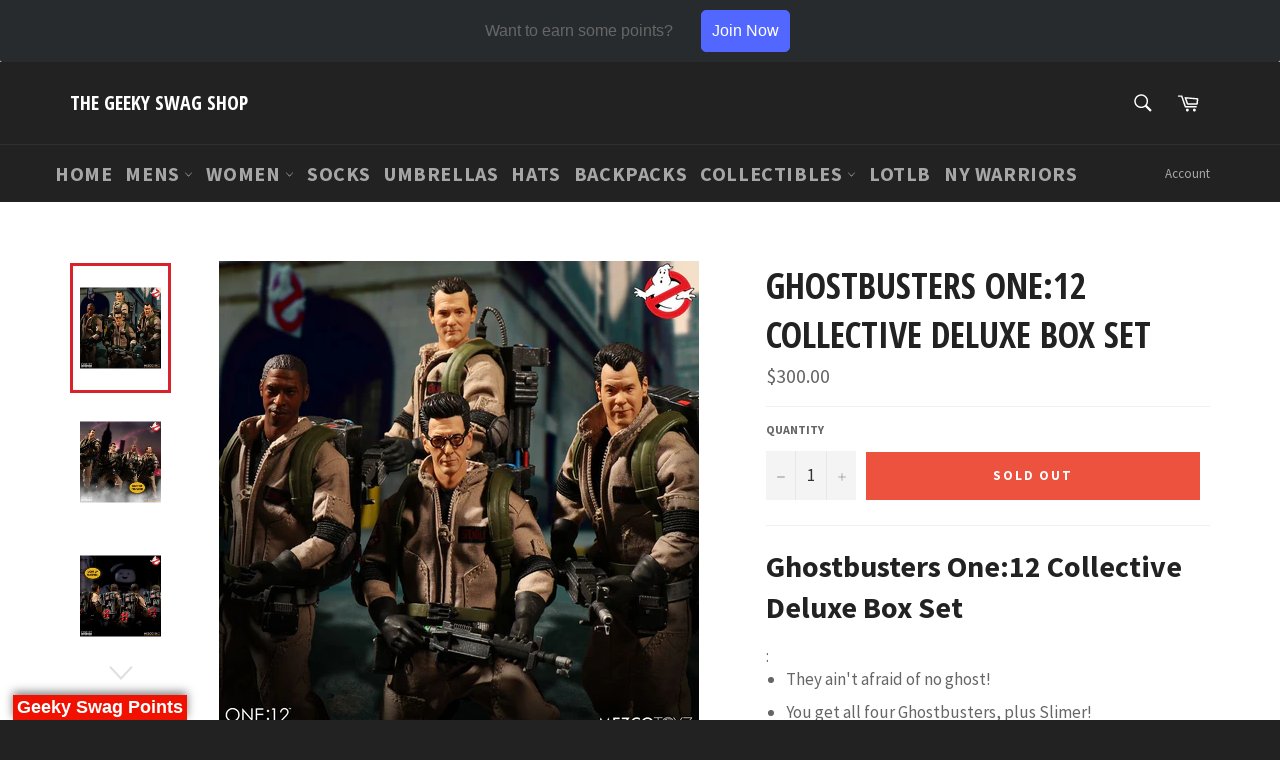

--- FILE ---
content_type: text/html; charset=utf-8
request_url: https://thegeekyswagshop.com/products/ghostbusters-one-12-collective-deluxe-box-set
body_size: 38781
content:
<!doctype html>
<!--[if IE 9]> <html class="ie9 no-js" lang="en"> <![endif]-->
<!--[if (gt IE 9)|!(IE)]><!--> <html class="no-js" lang="en"> <!--<![endif]-->
<head>

  <meta charset="utf-8">
  <meta http-equiv="X-UA-Compatible" content="IE=edge,chrome=1">
  <meta name="viewport" content="width=device-width,initial-scale=1">
  <meta name="theme-color" content="#222222">

  

  <link rel="canonical" href="https://thegeekyswagshop.com/products/ghostbusters-one-12-collective-deluxe-box-set">
  <title>
  Ghostbusters One:12 Collective Deluxe Box Set &ndash; The Geeky Swag Shop
  </title>

  
    <meta name="description" content="Ghostbusters One:12 Collective Deluxe Box Set : They ain&#39;t afraid of no ghost! You get all four Ghostbusters, plus Slimer! Each Ghostbuster includes 2 heads, a light-up proton pack, and accessories. Feature working zippers, functional pockets, nametags, and more! Packaged together in a deluxe metal tin. The Ghostbuster">
  

  <!-- /snippets/social-meta-tags.liquid -->




<meta property="og:site_name" content="The Geeky Swag Shop">
<meta property="og:url" content="https://thegeekyswagshop.com/products/ghostbusters-one-12-collective-deluxe-box-set">
<meta property="og:title" content="Ghostbusters One:12 Collective Deluxe Box Set">
<meta property="og:type" content="product">
<meta property="og:description" content="Ghostbusters One:12 Collective Deluxe Box Set : They ain&#39;t afraid of no ghost! You get all four Ghostbusters, plus Slimer! Each Ghostbuster includes 2 heads, a light-up proton pack, and accessories. Feature working zippers, functional pockets, nametags, and more! Packaged together in a deluxe metal tin. The Ghostbuster">

  <meta property="og:price:amount" content="300.00">
  <meta property="og:price:currency" content="USD">

<meta property="og:image" content="http://thegeekyswagshop.com/cdn/shop/products/4694_1200x1200.Jpg?v=1554653284"><meta property="og:image" content="http://thegeekyswagshop.com/cdn/shop/products/4695_1200x1200.Jpg?v=1554653286"><meta property="og:image" content="http://thegeekyswagshop.com/cdn/shop/products/4712_1200x1200.Jpg?v=1554653288">
<meta property="og:image:secure_url" content="https://thegeekyswagshop.com/cdn/shop/products/4694_1200x1200.Jpg?v=1554653284"><meta property="og:image:secure_url" content="https://thegeekyswagshop.com/cdn/shop/products/4695_1200x1200.Jpg?v=1554653286"><meta property="og:image:secure_url" content="https://thegeekyswagshop.com/cdn/shop/products/4712_1200x1200.Jpg?v=1554653288">


  <meta name="twitter:site" content="@geekyswagshop">

<meta name="twitter:card" content="summary_large_image">
<meta name="twitter:title" content="Ghostbusters One:12 Collective Deluxe Box Set">
<meta name="twitter:description" content="Ghostbusters One:12 Collective Deluxe Box Set : They ain&#39;t afraid of no ghost! You get all four Ghostbusters, plus Slimer! Each Ghostbuster includes 2 heads, a light-up proton pack, and accessories. Feature working zippers, functional pockets, nametags, and more! Packaged together in a deluxe metal tin. The Ghostbuster">


  <script>
    document.documentElement.className = document.documentElement.className.replace('no-js', 'js');
  </script>

  <link href="//thegeekyswagshop.com/cdn/shop/t/6/assets/theme.scss.css?v=175153018250209419801722129996" rel="stylesheet" type="text/css" media="all" />
  
  
  
  <link href="//fonts.googleapis.com/css?family=Source+Sans+Pro:400,700" rel="stylesheet" type="text/css" media="all" />


  
    
    
    <link href="//fonts.googleapis.com/css?family=Open+Sans+Condensed:400,700" rel="stylesheet" type="text/css" media="all" />
  



  <script>
    window.theme = window.theme || {};

    theme.strings = {
      stockAvailable: "1 available",
      addToCart: "Add to Cart",
      soldOut: "Sold Out",
      unavailable: "Unavailable",
      noStockAvailable: "The item could not be added to your cart because there are not enough in stock.",
      willNotShipUntil: "Will not ship until [date]",
      willBeInStockAfter: "Will be in stock after [date]",
      totalCartDiscount: "You're saving [savings]",
      addressError: "Error looking up that address",
      addressNoResults: "No results for that address",
      addressQueryLimit: "You have exceeded the Google API usage limit. Consider upgrading to a \u003ca href=\"https:\/\/developers.google.com\/maps\/premium\/usage-limits\"\u003ePremium Plan\u003c\/a\u003e.",
      authError: "There was a problem authenticating your Google Maps API Key."
    };
  </script>

  <!--[if (gt IE 9)|!(IE)]><!--><script src="//thegeekyswagshop.com/cdn/shop/t/6/assets/lazysizes.min.js?v=56045284683979784691544319830" async="async"></script><!--<![endif]-->
  <!--[if lte IE 9]><script src="//thegeekyswagshop.com/cdn/shop/t/6/assets/lazysizes.min.js?v=56045284683979784691544319830"></script><![endif]-->

  

  <!--[if (gt IE 9)|!(IE)]><!--><script src="//thegeekyswagshop.com/cdn/shop/t/6/assets/vendor.js?v=39418018684300761971544319831" defer="defer"></script><!--<![endif]-->
  <!--[if lt IE 9]><script src="//thegeekyswagshop.com/cdn/shop/t/6/assets/vendor.js?v=39418018684300761971544319831"></script><![endif]-->

  
    <script>
      window.theme = window.theme || {};
      theme.moneyFormat = "${{amount}}";
    </script>
  

  <!--[if (gt IE 9)|!(IE)]><!--><script src="//thegeekyswagshop.com/cdn/shop/t/6/assets/theme.js?v=144536300517282289451544319830" defer="defer"></script><!--<![endif]-->
  <!--[if lte IE 9]><script src="//thegeekyswagshop.com/cdn/shop/t/6/assets/theme.js?v=144536300517282289451544319830"></script><![endif]-->

  <script>window.performance && window.performance.mark && window.performance.mark('shopify.content_for_header.start');</script><meta id="shopify-digital-wallet" name="shopify-digital-wallet" content="/30077720/digital_wallets/dialog">
<meta name="shopify-checkout-api-token" content="dfbd8a8e41d36dd4170f0842b135a07e">
<meta id="in-context-paypal-metadata" data-shop-id="30077720" data-venmo-supported="false" data-environment="production" data-locale="en_US" data-paypal-v4="true" data-currency="USD">
<link rel="alternate" type="application/json+oembed" href="https://thegeekyswagshop.com/products/ghostbusters-one-12-collective-deluxe-box-set.oembed">
<script async="async" src="/checkouts/internal/preloads.js?locale=en-US"></script>
<link rel="preconnect" href="https://shop.app" crossorigin="anonymous">
<script async="async" src="https://shop.app/checkouts/internal/preloads.js?locale=en-US&shop_id=30077720" crossorigin="anonymous"></script>
<script id="apple-pay-shop-capabilities" type="application/json">{"shopId":30077720,"countryCode":"US","currencyCode":"USD","merchantCapabilities":["supports3DS"],"merchantId":"gid:\/\/shopify\/Shop\/30077720","merchantName":"The Geeky Swag Shop","requiredBillingContactFields":["postalAddress","email"],"requiredShippingContactFields":["postalAddress","email"],"shippingType":"shipping","supportedNetworks":["visa","masterCard","amex","discover","elo","jcb"],"total":{"type":"pending","label":"The Geeky Swag Shop","amount":"1.00"},"shopifyPaymentsEnabled":true,"supportsSubscriptions":true}</script>
<script id="shopify-features" type="application/json">{"accessToken":"dfbd8a8e41d36dd4170f0842b135a07e","betas":["rich-media-storefront-analytics"],"domain":"thegeekyswagshop.com","predictiveSearch":true,"shopId":30077720,"locale":"en"}</script>
<script>var Shopify = Shopify || {};
Shopify.shop = "the-geeky-swag-shop.myshopify.com";
Shopify.locale = "en";
Shopify.currency = {"active":"USD","rate":"1.0"};
Shopify.country = "US";
Shopify.theme = {"name":"Copy of Venture Official ","id":16062971940,"schema_name":"Venture","schema_version":"4.1.0","theme_store_id":775,"role":"main"};
Shopify.theme.handle = "null";
Shopify.theme.style = {"id":null,"handle":null};
Shopify.cdnHost = "thegeekyswagshop.com/cdn";
Shopify.routes = Shopify.routes || {};
Shopify.routes.root = "/";</script>
<script type="module">!function(o){(o.Shopify=o.Shopify||{}).modules=!0}(window);</script>
<script>!function(o){function n(){var o=[];function n(){o.push(Array.prototype.slice.apply(arguments))}return n.q=o,n}var t=o.Shopify=o.Shopify||{};t.loadFeatures=n(),t.autoloadFeatures=n()}(window);</script>
<script>
  window.ShopifyPay = window.ShopifyPay || {};
  window.ShopifyPay.apiHost = "shop.app\/pay";
  window.ShopifyPay.redirectState = null;
</script>
<script id="shop-js-analytics" type="application/json">{"pageType":"product"}</script>
<script defer="defer" async type="module" src="//thegeekyswagshop.com/cdn/shopifycloud/shop-js/modules/v2/client.init-shop-cart-sync_IZsNAliE.en.esm.js"></script>
<script defer="defer" async type="module" src="//thegeekyswagshop.com/cdn/shopifycloud/shop-js/modules/v2/chunk.common_0OUaOowp.esm.js"></script>
<script type="module">
  await import("//thegeekyswagshop.com/cdn/shopifycloud/shop-js/modules/v2/client.init-shop-cart-sync_IZsNAliE.en.esm.js");
await import("//thegeekyswagshop.com/cdn/shopifycloud/shop-js/modules/v2/chunk.common_0OUaOowp.esm.js");

  window.Shopify.SignInWithShop?.initShopCartSync?.({"fedCMEnabled":true,"windoidEnabled":true});

</script>
<script>
  window.Shopify = window.Shopify || {};
  if (!window.Shopify.featureAssets) window.Shopify.featureAssets = {};
  window.Shopify.featureAssets['shop-js'] = {"shop-cart-sync":["modules/v2/client.shop-cart-sync_DLOhI_0X.en.esm.js","modules/v2/chunk.common_0OUaOowp.esm.js"],"init-fed-cm":["modules/v2/client.init-fed-cm_C6YtU0w6.en.esm.js","modules/v2/chunk.common_0OUaOowp.esm.js"],"shop-button":["modules/v2/client.shop-button_BCMx7GTG.en.esm.js","modules/v2/chunk.common_0OUaOowp.esm.js"],"shop-cash-offers":["modules/v2/client.shop-cash-offers_BT26qb5j.en.esm.js","modules/v2/chunk.common_0OUaOowp.esm.js","modules/v2/chunk.modal_CGo_dVj3.esm.js"],"init-windoid":["modules/v2/client.init-windoid_B9PkRMql.en.esm.js","modules/v2/chunk.common_0OUaOowp.esm.js"],"init-shop-email-lookup-coordinator":["modules/v2/client.init-shop-email-lookup-coordinator_DZkqjsbU.en.esm.js","modules/v2/chunk.common_0OUaOowp.esm.js"],"shop-toast-manager":["modules/v2/client.shop-toast-manager_Di2EnuM7.en.esm.js","modules/v2/chunk.common_0OUaOowp.esm.js"],"shop-login-button":["modules/v2/client.shop-login-button_BtqW_SIO.en.esm.js","modules/v2/chunk.common_0OUaOowp.esm.js","modules/v2/chunk.modal_CGo_dVj3.esm.js"],"avatar":["modules/v2/client.avatar_BTnouDA3.en.esm.js"],"pay-button":["modules/v2/client.pay-button_CWa-C9R1.en.esm.js","modules/v2/chunk.common_0OUaOowp.esm.js"],"init-shop-cart-sync":["modules/v2/client.init-shop-cart-sync_IZsNAliE.en.esm.js","modules/v2/chunk.common_0OUaOowp.esm.js"],"init-customer-accounts":["modules/v2/client.init-customer-accounts_DenGwJTU.en.esm.js","modules/v2/client.shop-login-button_BtqW_SIO.en.esm.js","modules/v2/chunk.common_0OUaOowp.esm.js","modules/v2/chunk.modal_CGo_dVj3.esm.js"],"init-shop-for-new-customer-accounts":["modules/v2/client.init-shop-for-new-customer-accounts_JdHXxpS9.en.esm.js","modules/v2/client.shop-login-button_BtqW_SIO.en.esm.js","modules/v2/chunk.common_0OUaOowp.esm.js","modules/v2/chunk.modal_CGo_dVj3.esm.js"],"init-customer-accounts-sign-up":["modules/v2/client.init-customer-accounts-sign-up_D6__K_p8.en.esm.js","modules/v2/client.shop-login-button_BtqW_SIO.en.esm.js","modules/v2/chunk.common_0OUaOowp.esm.js","modules/v2/chunk.modal_CGo_dVj3.esm.js"],"checkout-modal":["modules/v2/client.checkout-modal_C_ZQDY6s.en.esm.js","modules/v2/chunk.common_0OUaOowp.esm.js","modules/v2/chunk.modal_CGo_dVj3.esm.js"],"shop-follow-button":["modules/v2/client.shop-follow-button_XetIsj8l.en.esm.js","modules/v2/chunk.common_0OUaOowp.esm.js","modules/v2/chunk.modal_CGo_dVj3.esm.js"],"lead-capture":["modules/v2/client.lead-capture_DvA72MRN.en.esm.js","modules/v2/chunk.common_0OUaOowp.esm.js","modules/v2/chunk.modal_CGo_dVj3.esm.js"],"shop-login":["modules/v2/client.shop-login_ClXNxyh6.en.esm.js","modules/v2/chunk.common_0OUaOowp.esm.js","modules/v2/chunk.modal_CGo_dVj3.esm.js"],"payment-terms":["modules/v2/client.payment-terms_CNlwjfZz.en.esm.js","modules/v2/chunk.common_0OUaOowp.esm.js","modules/v2/chunk.modal_CGo_dVj3.esm.js"]};
</script>
<script>(function() {
  var isLoaded = false;
  function asyncLoad() {
    if (isLoaded) return;
    isLoaded = true;
    var urls = ["https:\/\/chimpstatic.com\/mcjs-connected\/js\/users\/3e77c76772d1b8d3847a4e2c1\/cac5d3d826d5dafaddd8600b0.js?shop=the-geeky-swag-shop.myshopify.com","https:\/\/cdn.pushalert.co\/integrate_03432853bd101cbfedff8234cb684bf0.js?shop=the-geeky-swag-shop.myshopify.com","https:\/\/lay-buys.com\/js\/laybuys-advert.js?shop=the-geeky-swag-shop.myshopify.com","\/\/cdn.shopify.com\/proxy\/0ecd7a587e4ff033da241e06a2756ad33043b4b2442c2c940d77cca5892a59d0\/forms-akamai.smsbump.com\/240825\/form_27598.js?ver=1715798406\u0026shop=the-geeky-swag-shop.myshopify.com\u0026sp-cache-control=cHVibGljLCBtYXgtYWdlPTkwMA","https:\/\/s3.eu-west-1.amazonaws.com\/production-klarna-il-shopify-osm\/9e7e15cb5d9456ab2566bdf8dcf608ea60f2bb9d\/the-geeky-swag-shop.myshopify.com-1722130081446.js?shop=the-geeky-swag-shop.myshopify.com","https:\/\/static.klaviyo.com\/onsite\/js\/X4mG89\/klaviyo.js?company_id=X4mG89\u0026shop=the-geeky-swag-shop.myshopify.com","\/\/cdn.shopify.com\/proxy\/b1323057b4ac74e87787adf2714c210c22f796e472246903aae4bfab5c05a478\/api.goaffpro.com\/loader.js?shop=the-geeky-swag-shop.myshopify.com\u0026sp-cache-control=cHVibGljLCBtYXgtYWdlPTkwMA"];
    for (var i = 0; i < urls.length; i++) {
      var s = document.createElement('script');
      s.type = 'text/javascript';
      s.async = true;
      s.src = urls[i];
      var x = document.getElementsByTagName('script')[0];
      x.parentNode.insertBefore(s, x);
    }
  };
  if(window.attachEvent) {
    window.attachEvent('onload', asyncLoad);
  } else {
    window.addEventListener('load', asyncLoad, false);
  }
})();</script>
<script id="__st">var __st={"a":30077720,"offset":-18000,"reqid":"de0b9a30-950a-44c0-b8df-e13f531fb2fb-1768524658","pageurl":"thegeekyswagshop.com\/products\/ghostbusters-one-12-collective-deluxe-box-set","u":"427756fcf39b","p":"product","rtyp":"product","rid":1255829405732};</script>
<script>window.ShopifyPaypalV4VisibilityTracking = true;</script>
<script id="captcha-bootstrap">!function(){'use strict';const t='contact',e='account',n='new_comment',o=[[t,t],['blogs',n],['comments',n],[t,'customer']],c=[[e,'customer_login'],[e,'guest_login'],[e,'recover_customer_password'],[e,'create_customer']],r=t=>t.map((([t,e])=>`form[action*='/${t}']:not([data-nocaptcha='true']) input[name='form_type'][value='${e}']`)).join(','),a=t=>()=>t?[...document.querySelectorAll(t)].map((t=>t.form)):[];function s(){const t=[...o],e=r(t);return a(e)}const i='password',u='form_key',d=['recaptcha-v3-token','g-recaptcha-response','h-captcha-response',i],f=()=>{try{return window.sessionStorage}catch{return}},m='__shopify_v',_=t=>t.elements[u];function p(t,e,n=!1){try{const o=window.sessionStorage,c=JSON.parse(o.getItem(e)),{data:r}=function(t){const{data:e,action:n}=t;return t[m]||n?{data:e,action:n}:{data:t,action:n}}(c);for(const[e,n]of Object.entries(r))t.elements[e]&&(t.elements[e].value=n);n&&o.removeItem(e)}catch(o){console.error('form repopulation failed',{error:o})}}const l='form_type',E='cptcha';function T(t){t.dataset[E]=!0}const w=window,h=w.document,L='Shopify',v='ce_forms',y='captcha';let A=!1;((t,e)=>{const n=(g='f06e6c50-85a8-45c8-87d0-21a2b65856fe',I='https://cdn.shopify.com/shopifycloud/storefront-forms-hcaptcha/ce_storefront_forms_captcha_hcaptcha.v1.5.2.iife.js',D={infoText:'Protected by hCaptcha',privacyText:'Privacy',termsText:'Terms'},(t,e,n)=>{const o=w[L][v],c=o.bindForm;if(c)return c(t,g,e,D).then(n);var r;o.q.push([[t,g,e,D],n]),r=I,A||(h.body.append(Object.assign(h.createElement('script'),{id:'captcha-provider',async:!0,src:r})),A=!0)});var g,I,D;w[L]=w[L]||{},w[L][v]=w[L][v]||{},w[L][v].q=[],w[L][y]=w[L][y]||{},w[L][y].protect=function(t,e){n(t,void 0,e),T(t)},Object.freeze(w[L][y]),function(t,e,n,w,h,L){const[v,y,A,g]=function(t,e,n){const i=e?o:[],u=t?c:[],d=[...i,...u],f=r(d),m=r(i),_=r(d.filter((([t,e])=>n.includes(e))));return[a(f),a(m),a(_),s()]}(w,h,L),I=t=>{const e=t.target;return e instanceof HTMLFormElement?e:e&&e.form},D=t=>v().includes(t);t.addEventListener('submit',(t=>{const e=I(t);if(!e)return;const n=D(e)&&!e.dataset.hcaptchaBound&&!e.dataset.recaptchaBound,o=_(e),c=g().includes(e)&&(!o||!o.value);(n||c)&&t.preventDefault(),c&&!n&&(function(t){try{if(!f())return;!function(t){const e=f();if(!e)return;const n=_(t);if(!n)return;const o=n.value;o&&e.removeItem(o)}(t);const e=Array.from(Array(32),(()=>Math.random().toString(36)[2])).join('');!function(t,e){_(t)||t.append(Object.assign(document.createElement('input'),{type:'hidden',name:u})),t.elements[u].value=e}(t,e),function(t,e){const n=f();if(!n)return;const o=[...t.querySelectorAll(`input[type='${i}']`)].map((({name:t})=>t)),c=[...d,...o],r={};for(const[a,s]of new FormData(t).entries())c.includes(a)||(r[a]=s);n.setItem(e,JSON.stringify({[m]:1,action:t.action,data:r}))}(t,e)}catch(e){console.error('failed to persist form',e)}}(e),e.submit())}));const S=(t,e)=>{t&&!t.dataset[E]&&(n(t,e.some((e=>e===t))),T(t))};for(const o of['focusin','change'])t.addEventListener(o,(t=>{const e=I(t);D(e)&&S(e,y())}));const B=e.get('form_key'),M=e.get(l),P=B&&M;t.addEventListener('DOMContentLoaded',(()=>{const t=y();if(P)for(const e of t)e.elements[l].value===M&&p(e,B);[...new Set([...A(),...v().filter((t=>'true'===t.dataset.shopifyCaptcha))])].forEach((e=>S(e,t)))}))}(h,new URLSearchParams(w.location.search),n,t,e,['guest_login'])})(!0,!0)}();</script>
<script integrity="sha256-4kQ18oKyAcykRKYeNunJcIwy7WH5gtpwJnB7kiuLZ1E=" data-source-attribution="shopify.loadfeatures" defer="defer" src="//thegeekyswagshop.com/cdn/shopifycloud/storefront/assets/storefront/load_feature-a0a9edcb.js" crossorigin="anonymous"></script>
<script crossorigin="anonymous" defer="defer" src="//thegeekyswagshop.com/cdn/shopifycloud/storefront/assets/shopify_pay/storefront-65b4c6d7.js?v=20250812"></script>
<script data-source-attribution="shopify.dynamic_checkout.dynamic.init">var Shopify=Shopify||{};Shopify.PaymentButton=Shopify.PaymentButton||{isStorefrontPortableWallets:!0,init:function(){window.Shopify.PaymentButton.init=function(){};var t=document.createElement("script");t.src="https://thegeekyswagshop.com/cdn/shopifycloud/portable-wallets/latest/portable-wallets.en.js",t.type="module",document.head.appendChild(t)}};
</script>
<script data-source-attribution="shopify.dynamic_checkout.buyer_consent">
  function portableWalletsHideBuyerConsent(e){var t=document.getElementById("shopify-buyer-consent"),n=document.getElementById("shopify-subscription-policy-button");t&&n&&(t.classList.add("hidden"),t.setAttribute("aria-hidden","true"),n.removeEventListener("click",e))}function portableWalletsShowBuyerConsent(e){var t=document.getElementById("shopify-buyer-consent"),n=document.getElementById("shopify-subscription-policy-button");t&&n&&(t.classList.remove("hidden"),t.removeAttribute("aria-hidden"),n.addEventListener("click",e))}window.Shopify?.PaymentButton&&(window.Shopify.PaymentButton.hideBuyerConsent=portableWalletsHideBuyerConsent,window.Shopify.PaymentButton.showBuyerConsent=portableWalletsShowBuyerConsent);
</script>
<script data-source-attribution="shopify.dynamic_checkout.cart.bootstrap">document.addEventListener("DOMContentLoaded",(function(){function t(){return document.querySelector("shopify-accelerated-checkout-cart, shopify-accelerated-checkout")}if(t())Shopify.PaymentButton.init();else{new MutationObserver((function(e,n){t()&&(Shopify.PaymentButton.init(),n.disconnect())})).observe(document.body,{childList:!0,subtree:!0})}}));
</script>
<link id="shopify-accelerated-checkout-styles" rel="stylesheet" media="screen" href="https://thegeekyswagshop.com/cdn/shopifycloud/portable-wallets/latest/accelerated-checkout-backwards-compat.css" crossorigin="anonymous">
<style id="shopify-accelerated-checkout-cart">
        #shopify-buyer-consent {
  margin-top: 1em;
  display: inline-block;
  width: 100%;
}

#shopify-buyer-consent.hidden {
  display: none;
}

#shopify-subscription-policy-button {
  background: none;
  border: none;
  padding: 0;
  text-decoration: underline;
  font-size: inherit;
  cursor: pointer;
}

#shopify-subscription-policy-button::before {
  box-shadow: none;
}

      </style>

<script>window.performance && window.performance.mark && window.performance.mark('shopify.content_for_header.end');</script>
<!-- BEGIN app block: shopify://apps/preorderly/blocks/app-embed/78f4ad8e-4f2e-4238-808a-21c6ab9dfbdc -->
  
  <style>
      .notify-modal {
        display: flex;
        flex-direction: column;
        justify-content: center;
        gap: 0.4rem;
        width: 320px;
        padding: 1.3rem;
        min-height: 250px;
        position: absolute;
        top: 5%;
        background-color: white;
        border: 1px solid #ddd;
        border-radius: 15px;
        left: calc(50% - 160px);
        z-index: 100;
      }

      .notify-modal.hidden {
        display: none;
      }

      .notify-modal .flex {
        display: flex;
        align-items: center;
        justify-content: space-between;
      }

      .notifyheader {
        text-align: center;
      }

      .notify-modal input {
        padding: 0.7rem 1rem;
        border: 1px solid #ddd;
        border-radius: 5px;
        font-size: 0.9em;
        margin-bottom: 1rem;
      }

      .notify-modal p {
        font-size: 1.1rem;
        color: #777;
      }

      .notify-overlay {
        position: fixed;
        top: 0;
        bottom: 0;
        left: 0;
        right: 0;
        width: 100%;
        height: 100%;
        background: rgba(0, 0, 0, 0.5);
        backdrop-filter: blur(3px);
        z-index: 99;
        display: flex !important;
      }

      .notify-overlay.hidden {
        display: none !important;
      }

      .notify-btn {
        cursor: pointer;
        border: none;
        font-weight: 600;
        display: inline-block;
        padding: 0.8rem 1.4rem;
        font-weight: 700;
        background-color: black;
        color: white;
        border-radius: 5px;
        text-align: center;
        font-size: 1.5rem;
        letter-spacing: 0.1rem;
        margin-top: 1rem;
        font-weight: 500;
      }

      .notify-btn-close {
        cursor: pointer;
        border: none;
        font-weight: 600;
        
        padding: 0.5rem 0.7rem;
        background: #eee;
        border-radius: 50%;
        float: right;
        min-width: 30px;
        min-height: 30px;
      }
  </style>
  <script>
      var shopName = "the-geeky-swag-shop";
      var pid = 1255829405732;
      var ptitle = "ghostbusters-one-12-collective-deluxe-box-set";
      var collections = [
        48092020772,
        41423732772,
      ];

      

      var variantsPlansCDN = { 
        "10843464597540": {
          "title": "Default Title",
          "sku": "",
          "sellingPlans": [
          ]
        },
      }
      var variantsInventory = [
        {
          "Id": 10843464597540,
          "InventoryManagement": "shopify",
          "InventoryPolicy": "deny",
          "InventoryQuantity": 0
        },
      ];var a=13;
  
  
      var collectionSettingsCDN = {  };
  
  
  

    
      var globalSettingsCDN={"AppEnabled":true,"EnablePreorder":false,"ButtonName":"PRE-ORDER NOW","ButtonDescription":"Delivers start as soon as item becomes available","ButtonDescriptionMode":"hover","ButtonDescriptionPosition":"above","NotAvailableMessage":null,"PreOrdersTag":"Pre-order","PreOrderLimitQuantity":0,"PreOrderLimitReachedAlertMessage":"Only {{qty}} item(s) left in stock.","ProductOutOfStockMessage":"Only {{qty}} item(s) in stock. {{qty}} item(s) will be filled now and {{rest}} will be on pre-order.","PreOrderItemLabel":"Pre-order Items","StartPreOrders":null,"FinishPreOrders":null,"CustomCSS":null,"CustomJS":null,"PreordersMode":"zero","extensionEnabled":false,"metaFieldSaved":true,"onboardingDone":true,"badge":{"enabled":true,"badgeText":"Preorder","bgColor":"#d0021b","borderColor":"#ff6347","textColor":"#000000","customizeColor":true,"badgePosition":"bottom-left"},"manageContinueSelling":true,"colorSettings":{}};
    

    
      var productSettingsCDN={};
    

    
  </script>

<!-- END app block --><script src="https://cdn.shopify.com/extensions/019b057c-dff6-7d29-b9ce-a5daa31dd3aa/preorderly-249/assets/preorder.min.js" type="text/javascript" defer="defer"></script>
<link href="https://monorail-edge.shopifysvc.com" rel="dns-prefetch">
<script>(function(){if ("sendBeacon" in navigator && "performance" in window) {try {var session_token_from_headers = performance.getEntriesByType('navigation')[0].serverTiming.find(x => x.name == '_s').description;} catch {var session_token_from_headers = undefined;}var session_cookie_matches = document.cookie.match(/_shopify_s=([^;]*)/);var session_token_from_cookie = session_cookie_matches && session_cookie_matches.length === 2 ? session_cookie_matches[1] : "";var session_token = session_token_from_headers || session_token_from_cookie || "";function handle_abandonment_event(e) {var entries = performance.getEntries().filter(function(entry) {return /monorail-edge.shopifysvc.com/.test(entry.name);});if (!window.abandonment_tracked && entries.length === 0) {window.abandonment_tracked = true;var currentMs = Date.now();var navigation_start = performance.timing.navigationStart;var payload = {shop_id: 30077720,url: window.location.href,navigation_start,duration: currentMs - navigation_start,session_token,page_type: "product"};window.navigator.sendBeacon("https://monorail-edge.shopifysvc.com/v1/produce", JSON.stringify({schema_id: "online_store_buyer_site_abandonment/1.1",payload: payload,metadata: {event_created_at_ms: currentMs,event_sent_at_ms: currentMs}}));}}window.addEventListener('pagehide', handle_abandonment_event);}}());</script>
<script id="web-pixels-manager-setup">(function e(e,d,r,n,o){if(void 0===o&&(o={}),!Boolean(null===(a=null===(i=window.Shopify)||void 0===i?void 0:i.analytics)||void 0===a?void 0:a.replayQueue)){var i,a;window.Shopify=window.Shopify||{};var t=window.Shopify;t.analytics=t.analytics||{};var s=t.analytics;s.replayQueue=[],s.publish=function(e,d,r){return s.replayQueue.push([e,d,r]),!0};try{self.performance.mark("wpm:start")}catch(e){}var l=function(){var e={modern:/Edge?\/(1{2}[4-9]|1[2-9]\d|[2-9]\d{2}|\d{4,})\.\d+(\.\d+|)|Firefox\/(1{2}[4-9]|1[2-9]\d|[2-9]\d{2}|\d{4,})\.\d+(\.\d+|)|Chrom(ium|e)\/(9{2}|\d{3,})\.\d+(\.\d+|)|(Maci|X1{2}).+ Version\/(15\.\d+|(1[6-9]|[2-9]\d|\d{3,})\.\d+)([,.]\d+|)( \(\w+\)|)( Mobile\/\w+|) Safari\/|Chrome.+OPR\/(9{2}|\d{3,})\.\d+\.\d+|(CPU[ +]OS|iPhone[ +]OS|CPU[ +]iPhone|CPU IPhone OS|CPU iPad OS)[ +]+(15[._]\d+|(1[6-9]|[2-9]\d|\d{3,})[._]\d+)([._]\d+|)|Android:?[ /-](13[3-9]|1[4-9]\d|[2-9]\d{2}|\d{4,})(\.\d+|)(\.\d+|)|Android.+Firefox\/(13[5-9]|1[4-9]\d|[2-9]\d{2}|\d{4,})\.\d+(\.\d+|)|Android.+Chrom(ium|e)\/(13[3-9]|1[4-9]\d|[2-9]\d{2}|\d{4,})\.\d+(\.\d+|)|SamsungBrowser\/([2-9]\d|\d{3,})\.\d+/,legacy:/Edge?\/(1[6-9]|[2-9]\d|\d{3,})\.\d+(\.\d+|)|Firefox\/(5[4-9]|[6-9]\d|\d{3,})\.\d+(\.\d+|)|Chrom(ium|e)\/(5[1-9]|[6-9]\d|\d{3,})\.\d+(\.\d+|)([\d.]+$|.*Safari\/(?![\d.]+ Edge\/[\d.]+$))|(Maci|X1{2}).+ Version\/(10\.\d+|(1[1-9]|[2-9]\d|\d{3,})\.\d+)([,.]\d+|)( \(\w+\)|)( Mobile\/\w+|) Safari\/|Chrome.+OPR\/(3[89]|[4-9]\d|\d{3,})\.\d+\.\d+|(CPU[ +]OS|iPhone[ +]OS|CPU[ +]iPhone|CPU IPhone OS|CPU iPad OS)[ +]+(10[._]\d+|(1[1-9]|[2-9]\d|\d{3,})[._]\d+)([._]\d+|)|Android:?[ /-](13[3-9]|1[4-9]\d|[2-9]\d{2}|\d{4,})(\.\d+|)(\.\d+|)|Mobile Safari.+OPR\/([89]\d|\d{3,})\.\d+\.\d+|Android.+Firefox\/(13[5-9]|1[4-9]\d|[2-9]\d{2}|\d{4,})\.\d+(\.\d+|)|Android.+Chrom(ium|e)\/(13[3-9]|1[4-9]\d|[2-9]\d{2}|\d{4,})\.\d+(\.\d+|)|Android.+(UC? ?Browser|UCWEB|U3)[ /]?(15\.([5-9]|\d{2,})|(1[6-9]|[2-9]\d|\d{3,})\.\d+)\.\d+|SamsungBrowser\/(5\.\d+|([6-9]|\d{2,})\.\d+)|Android.+MQ{2}Browser\/(14(\.(9|\d{2,})|)|(1[5-9]|[2-9]\d|\d{3,})(\.\d+|))(\.\d+|)|K[Aa][Ii]OS\/(3\.\d+|([4-9]|\d{2,})\.\d+)(\.\d+|)/},d=e.modern,r=e.legacy,n=navigator.userAgent;return n.match(d)?"modern":n.match(r)?"legacy":"unknown"}(),u="modern"===l?"modern":"legacy",c=(null!=n?n:{modern:"",legacy:""})[u],f=function(e){return[e.baseUrl,"/wpm","/b",e.hashVersion,"modern"===e.buildTarget?"m":"l",".js"].join("")}({baseUrl:d,hashVersion:r,buildTarget:u}),m=function(e){var d=e.version,r=e.bundleTarget,n=e.surface,o=e.pageUrl,i=e.monorailEndpoint;return{emit:function(e){var a=e.status,t=e.errorMsg,s=(new Date).getTime(),l=JSON.stringify({metadata:{event_sent_at_ms:s},events:[{schema_id:"web_pixels_manager_load/3.1",payload:{version:d,bundle_target:r,page_url:o,status:a,surface:n,error_msg:t},metadata:{event_created_at_ms:s}}]});if(!i)return console&&console.warn&&console.warn("[Web Pixels Manager] No Monorail endpoint provided, skipping logging."),!1;try{return self.navigator.sendBeacon.bind(self.navigator)(i,l)}catch(e){}var u=new XMLHttpRequest;try{return u.open("POST",i,!0),u.setRequestHeader("Content-Type","text/plain"),u.send(l),!0}catch(e){return console&&console.warn&&console.warn("[Web Pixels Manager] Got an unhandled error while logging to Monorail."),!1}}}}({version:r,bundleTarget:l,surface:e.surface,pageUrl:self.location.href,monorailEndpoint:e.monorailEndpoint});try{o.browserTarget=l,function(e){var d=e.src,r=e.async,n=void 0===r||r,o=e.onload,i=e.onerror,a=e.sri,t=e.scriptDataAttributes,s=void 0===t?{}:t,l=document.createElement("script"),u=document.querySelector("head"),c=document.querySelector("body");if(l.async=n,l.src=d,a&&(l.integrity=a,l.crossOrigin="anonymous"),s)for(var f in s)if(Object.prototype.hasOwnProperty.call(s,f))try{l.dataset[f]=s[f]}catch(e){}if(o&&l.addEventListener("load",o),i&&l.addEventListener("error",i),u)u.appendChild(l);else{if(!c)throw new Error("Did not find a head or body element to append the script");c.appendChild(l)}}({src:f,async:!0,onload:function(){if(!function(){var e,d;return Boolean(null===(d=null===(e=window.Shopify)||void 0===e?void 0:e.analytics)||void 0===d?void 0:d.initialized)}()){var d=window.webPixelsManager.init(e)||void 0;if(d){var r=window.Shopify.analytics;r.replayQueue.forEach((function(e){var r=e[0],n=e[1],o=e[2];d.publishCustomEvent(r,n,o)})),r.replayQueue=[],r.publish=d.publishCustomEvent,r.visitor=d.visitor,r.initialized=!0}}},onerror:function(){return m.emit({status:"failed",errorMsg:"".concat(f," has failed to load")})},sri:function(e){var d=/^sha384-[A-Za-z0-9+/=]+$/;return"string"==typeof e&&d.test(e)}(c)?c:"",scriptDataAttributes:o}),m.emit({status:"loading"})}catch(e){m.emit({status:"failed",errorMsg:(null==e?void 0:e.message)||"Unknown error"})}}})({shopId: 30077720,storefrontBaseUrl: "https://thegeekyswagshop.com",extensionsBaseUrl: "https://extensions.shopifycdn.com/cdn/shopifycloud/web-pixels-manager",monorailEndpoint: "https://monorail-edge.shopifysvc.com/unstable/produce_batch",surface: "storefront-renderer",enabledBetaFlags: ["2dca8a86"],webPixelsConfigList: [{"id":"690290711","configuration":"{\"shop\":\"the-geeky-swag-shop.myshopify.com\",\"cookie_duration\":\"604800\"}","eventPayloadVersion":"v1","runtimeContext":"STRICT","scriptVersion":"a2e7513c3708f34b1f617d7ce88f9697","type":"APP","apiClientId":2744533,"privacyPurposes":["ANALYTICS","MARKETING"],"dataSharingAdjustments":{"protectedCustomerApprovalScopes":["read_customer_address","read_customer_email","read_customer_name","read_customer_personal_data","read_customer_phone"]}},{"id":"54493207","eventPayloadVersion":"v1","runtimeContext":"LAX","scriptVersion":"1","type":"CUSTOM","privacyPurposes":["MARKETING"],"name":"Meta pixel (migrated)"},{"id":"82083863","eventPayloadVersion":"v1","runtimeContext":"LAX","scriptVersion":"1","type":"CUSTOM","privacyPurposes":["ANALYTICS"],"name":"Google Analytics tag (migrated)"},{"id":"shopify-app-pixel","configuration":"{}","eventPayloadVersion":"v1","runtimeContext":"STRICT","scriptVersion":"0450","apiClientId":"shopify-pixel","type":"APP","privacyPurposes":["ANALYTICS","MARKETING"]},{"id":"shopify-custom-pixel","eventPayloadVersion":"v1","runtimeContext":"LAX","scriptVersion":"0450","apiClientId":"shopify-pixel","type":"CUSTOM","privacyPurposes":["ANALYTICS","MARKETING"]}],isMerchantRequest: false,initData: {"shop":{"name":"The Geeky Swag Shop","paymentSettings":{"currencyCode":"USD"},"myshopifyDomain":"the-geeky-swag-shop.myshopify.com","countryCode":"US","storefrontUrl":"https:\/\/thegeekyswagshop.com"},"customer":null,"cart":null,"checkout":null,"productVariants":[{"price":{"amount":300.0,"currencyCode":"USD"},"product":{"title":"Ghostbusters One:12 Collective Deluxe Box Set","vendor":"mezco","id":"1255829405732","untranslatedTitle":"Ghostbusters One:12 Collective Deluxe Box Set","url":"\/products\/ghostbusters-one-12-collective-deluxe-box-set","type":"figure"},"id":"10843464597540","image":{"src":"\/\/thegeekyswagshop.com\/cdn\/shop\/products\/4694.Jpg?v=1554653284"},"sku":"","title":"Default Title","untranslatedTitle":"Default Title"}],"purchasingCompany":null},},"https://thegeekyswagshop.com/cdn","fcfee988w5aeb613cpc8e4bc33m6693e112",{"modern":"","legacy":""},{"shopId":"30077720","storefrontBaseUrl":"https:\/\/thegeekyswagshop.com","extensionBaseUrl":"https:\/\/extensions.shopifycdn.com\/cdn\/shopifycloud\/web-pixels-manager","surface":"storefront-renderer","enabledBetaFlags":"[\"2dca8a86\"]","isMerchantRequest":"false","hashVersion":"fcfee988w5aeb613cpc8e4bc33m6693e112","publish":"custom","events":"[[\"page_viewed\",{}],[\"product_viewed\",{\"productVariant\":{\"price\":{\"amount\":300.0,\"currencyCode\":\"USD\"},\"product\":{\"title\":\"Ghostbusters One:12 Collective Deluxe Box Set\",\"vendor\":\"mezco\",\"id\":\"1255829405732\",\"untranslatedTitle\":\"Ghostbusters One:12 Collective Deluxe Box Set\",\"url\":\"\/products\/ghostbusters-one-12-collective-deluxe-box-set\",\"type\":\"figure\"},\"id\":\"10843464597540\",\"image\":{\"src\":\"\/\/thegeekyswagshop.com\/cdn\/shop\/products\/4694.Jpg?v=1554653284\"},\"sku\":\"\",\"title\":\"Default Title\",\"untranslatedTitle\":\"Default Title\"}}]]"});</script><script>
  window.ShopifyAnalytics = window.ShopifyAnalytics || {};
  window.ShopifyAnalytics.meta = window.ShopifyAnalytics.meta || {};
  window.ShopifyAnalytics.meta.currency = 'USD';
  var meta = {"product":{"id":1255829405732,"gid":"gid:\/\/shopify\/Product\/1255829405732","vendor":"mezco","type":"figure","handle":"ghostbusters-one-12-collective-deluxe-box-set","variants":[{"id":10843464597540,"price":30000,"name":"Ghostbusters One:12 Collective Deluxe Box Set","public_title":null,"sku":""}],"remote":false},"page":{"pageType":"product","resourceType":"product","resourceId":1255829405732,"requestId":"de0b9a30-950a-44c0-b8df-e13f531fb2fb-1768524658"}};
  for (var attr in meta) {
    window.ShopifyAnalytics.meta[attr] = meta[attr];
  }
</script>
<script class="analytics">
  (function () {
    var customDocumentWrite = function(content) {
      var jquery = null;

      if (window.jQuery) {
        jquery = window.jQuery;
      } else if (window.Checkout && window.Checkout.$) {
        jquery = window.Checkout.$;
      }

      if (jquery) {
        jquery('body').append(content);
      }
    };

    var hasLoggedConversion = function(token) {
      if (token) {
        return document.cookie.indexOf('loggedConversion=' + token) !== -1;
      }
      return false;
    }

    var setCookieIfConversion = function(token) {
      if (token) {
        var twoMonthsFromNow = new Date(Date.now());
        twoMonthsFromNow.setMonth(twoMonthsFromNow.getMonth() + 2);

        document.cookie = 'loggedConversion=' + token + '; expires=' + twoMonthsFromNow;
      }
    }

    var trekkie = window.ShopifyAnalytics.lib = window.trekkie = window.trekkie || [];
    if (trekkie.integrations) {
      return;
    }
    trekkie.methods = [
      'identify',
      'page',
      'ready',
      'track',
      'trackForm',
      'trackLink'
    ];
    trekkie.factory = function(method) {
      return function() {
        var args = Array.prototype.slice.call(arguments);
        args.unshift(method);
        trekkie.push(args);
        return trekkie;
      };
    };
    for (var i = 0; i < trekkie.methods.length; i++) {
      var key = trekkie.methods[i];
      trekkie[key] = trekkie.factory(key);
    }
    trekkie.load = function(config) {
      trekkie.config = config || {};
      trekkie.config.initialDocumentCookie = document.cookie;
      var first = document.getElementsByTagName('script')[0];
      var script = document.createElement('script');
      script.type = 'text/javascript';
      script.onerror = function(e) {
        var scriptFallback = document.createElement('script');
        scriptFallback.type = 'text/javascript';
        scriptFallback.onerror = function(error) {
                var Monorail = {
      produce: function produce(monorailDomain, schemaId, payload) {
        var currentMs = new Date().getTime();
        var event = {
          schema_id: schemaId,
          payload: payload,
          metadata: {
            event_created_at_ms: currentMs,
            event_sent_at_ms: currentMs
          }
        };
        return Monorail.sendRequest("https://" + monorailDomain + "/v1/produce", JSON.stringify(event));
      },
      sendRequest: function sendRequest(endpointUrl, payload) {
        // Try the sendBeacon API
        if (window && window.navigator && typeof window.navigator.sendBeacon === 'function' && typeof window.Blob === 'function' && !Monorail.isIos12()) {
          var blobData = new window.Blob([payload], {
            type: 'text/plain'
          });

          if (window.navigator.sendBeacon(endpointUrl, blobData)) {
            return true;
          } // sendBeacon was not successful

        } // XHR beacon

        var xhr = new XMLHttpRequest();

        try {
          xhr.open('POST', endpointUrl);
          xhr.setRequestHeader('Content-Type', 'text/plain');
          xhr.send(payload);
        } catch (e) {
          console.log(e);
        }

        return false;
      },
      isIos12: function isIos12() {
        return window.navigator.userAgent.lastIndexOf('iPhone; CPU iPhone OS 12_') !== -1 || window.navigator.userAgent.lastIndexOf('iPad; CPU OS 12_') !== -1;
      }
    };
    Monorail.produce('monorail-edge.shopifysvc.com',
      'trekkie_storefront_load_errors/1.1',
      {shop_id: 30077720,
      theme_id: 16062971940,
      app_name: "storefront",
      context_url: window.location.href,
      source_url: "//thegeekyswagshop.com/cdn/s/trekkie.storefront.cd680fe47e6c39ca5d5df5f0a32d569bc48c0f27.min.js"});

        };
        scriptFallback.async = true;
        scriptFallback.src = '//thegeekyswagshop.com/cdn/s/trekkie.storefront.cd680fe47e6c39ca5d5df5f0a32d569bc48c0f27.min.js';
        first.parentNode.insertBefore(scriptFallback, first);
      };
      script.async = true;
      script.src = '//thegeekyswagshop.com/cdn/s/trekkie.storefront.cd680fe47e6c39ca5d5df5f0a32d569bc48c0f27.min.js';
      first.parentNode.insertBefore(script, first);
    };
    trekkie.load(
      {"Trekkie":{"appName":"storefront","development":false,"defaultAttributes":{"shopId":30077720,"isMerchantRequest":null,"themeId":16062971940,"themeCityHash":"16082305661101958511","contentLanguage":"en","currency":"USD","eventMetadataId":"dffc0fa2-baea-471c-95b9-45256033cc4b"},"isServerSideCookieWritingEnabled":true,"monorailRegion":"shop_domain","enabledBetaFlags":["65f19447"]},"Session Attribution":{},"S2S":{"facebookCapiEnabled":false,"source":"trekkie-storefront-renderer","apiClientId":580111}}
    );

    var loaded = false;
    trekkie.ready(function() {
      if (loaded) return;
      loaded = true;

      window.ShopifyAnalytics.lib = window.trekkie;

      var originalDocumentWrite = document.write;
      document.write = customDocumentWrite;
      try { window.ShopifyAnalytics.merchantGoogleAnalytics.call(this); } catch(error) {};
      document.write = originalDocumentWrite;

      window.ShopifyAnalytics.lib.page(null,{"pageType":"product","resourceType":"product","resourceId":1255829405732,"requestId":"de0b9a30-950a-44c0-b8df-e13f531fb2fb-1768524658","shopifyEmitted":true});

      var match = window.location.pathname.match(/checkouts\/(.+)\/(thank_you|post_purchase)/)
      var token = match? match[1]: undefined;
      if (!hasLoggedConversion(token)) {
        setCookieIfConversion(token);
        window.ShopifyAnalytics.lib.track("Viewed Product",{"currency":"USD","variantId":10843464597540,"productId":1255829405732,"productGid":"gid:\/\/shopify\/Product\/1255829405732","name":"Ghostbusters One:12 Collective Deluxe Box Set","price":"300.00","sku":"","brand":"mezco","variant":null,"category":"figure","nonInteraction":true,"remote":false},undefined,undefined,{"shopifyEmitted":true});
      window.ShopifyAnalytics.lib.track("monorail:\/\/trekkie_storefront_viewed_product\/1.1",{"currency":"USD","variantId":10843464597540,"productId":1255829405732,"productGid":"gid:\/\/shopify\/Product\/1255829405732","name":"Ghostbusters One:12 Collective Deluxe Box Set","price":"300.00","sku":"","brand":"mezco","variant":null,"category":"figure","nonInteraction":true,"remote":false,"referer":"https:\/\/thegeekyswagshop.com\/products\/ghostbusters-one-12-collective-deluxe-box-set"});
      }
    });


        var eventsListenerScript = document.createElement('script');
        eventsListenerScript.async = true;
        eventsListenerScript.src = "//thegeekyswagshop.com/cdn/shopifycloud/storefront/assets/shop_events_listener-3da45d37.js";
        document.getElementsByTagName('head')[0].appendChild(eventsListenerScript);

})();</script>
  <script>
  if (!window.ga || (window.ga && typeof window.ga !== 'function')) {
    window.ga = function ga() {
      (window.ga.q = window.ga.q || []).push(arguments);
      if (window.Shopify && window.Shopify.analytics && typeof window.Shopify.analytics.publish === 'function') {
        window.Shopify.analytics.publish("ga_stub_called", {}, {sendTo: "google_osp_migration"});
      }
      console.error("Shopify's Google Analytics stub called with:", Array.from(arguments), "\nSee https://help.shopify.com/manual/promoting-marketing/pixels/pixel-migration#google for more information.");
    };
    if (window.Shopify && window.Shopify.analytics && typeof window.Shopify.analytics.publish === 'function') {
      window.Shopify.analytics.publish("ga_stub_initialized", {}, {sendTo: "google_osp_migration"});
    }
  }
</script>
<script
  defer
  src="https://thegeekyswagshop.com/cdn/shopifycloud/perf-kit/shopify-perf-kit-3.0.3.min.js"
  data-application="storefront-renderer"
  data-shop-id="30077720"
  data-render-region="gcp-us-central1"
  data-page-type="product"
  data-theme-instance-id="16062971940"
  data-theme-name="Venture"
  data-theme-version="4.1.0"
  data-monorail-region="shop_domain"
  data-resource-timing-sampling-rate="10"
  data-shs="true"
  data-shs-beacon="true"
  data-shs-export-with-fetch="true"
  data-shs-logs-sample-rate="1"
  data-shs-beacon-endpoint="https://thegeekyswagshop.com/api/collect"
></script>
</head>

<body class="template-product" >
<script>window.KlarnaThemeGlobals={}; window.KlarnaThemeGlobals.productVariants=[{"id":10843464597540,"title":"Default Title","option1":"Default Title","option2":null,"option3":null,"sku":"","requires_shipping":true,"taxable":true,"featured_image":null,"available":false,"name":"Ghostbusters One:12 Collective Deluxe Box Set","public_title":null,"options":["Default Title"],"price":30000,"weight":1361,"compare_at_price":null,"inventory_management":"shopify","barcode":"","requires_selling_plan":false,"selling_plan_allocations":[]}];window.KlarnaThemeGlobals.documentCopy=document.cloneNode(true);</script>
 <script src="https://us-library.klarnaservices.com/merchant.js?uci=154ceb2e-4a5d-455e-a2e7-97a98f10aecd&country=US"></script>
<script async src="https://us-library.klarnaservices.com/merchant.js?uci=154ceb2e-4a5d-455e-a2e7-97a98f10aecd&country=US"></script>
  <a class="in-page-link visually-hidden skip-link" href="#MainContent">
    Skip to content
  </a>

  <div id="shopify-section-header" class="shopify-section"><style>
.site-header__logo img {
  max-width: 300px;
}
</style>

<div id="NavDrawer" class="drawer drawer--left">
  <div class="drawer__inner">
    <form action="/search" method="get" class="drawer__search" role="search">
      <input type="search" name="q" placeholder="Search" aria-label="Search" class="drawer__search-input">

      <button type="submit" class="text-link drawer__search-submit">
        <svg aria-hidden="true" focusable="false" role="presentation" class="icon icon-search" viewBox="0 0 32 32"><path fill="#444" d="M21.839 18.771a10.012 10.012 0 0 0 1.57-5.39c0-5.548-4.493-10.048-10.034-10.048-5.548 0-10.041 4.499-10.041 10.048s4.493 10.048 10.034 10.048c2.012 0 3.886-.594 5.456-1.61l.455-.317 7.165 7.165 2.223-2.263-7.158-7.165.33-.468zM18.995 7.767c1.498 1.498 2.322 3.49 2.322 5.608s-.825 4.11-2.322 5.608c-1.498 1.498-3.49 2.322-5.608 2.322s-4.11-.825-5.608-2.322c-1.498-1.498-2.322-3.49-2.322-5.608s.825-4.11 2.322-5.608c1.498-1.498 3.49-2.322 5.608-2.322s4.11.825 5.608 2.322z"/></svg>
        <span class="icon__fallback-text">Search</span>
      </button>
    </form>
    <ul class="drawer__nav">
      
        

        
          <li class="drawer__nav-item">
            <a href="/" class="drawer__nav-link">
              Home
            </a>
          </li>
        
      
        

        
          <li class="drawer__nav-item">
            <div class="drawer__nav-has-sublist">
              <a href="/collections/comic-tees" class="drawer__nav-link" id="DrawerLabel-mens">
                Mens
              </a>
              <div class="drawer__nav-toggle">
                <button type="button" aria-controls="DrawerLinklist-mens" class="text-link drawer__nav-toggle-btn drawer__meganav-toggle" aria-label="Mens Menu" aria-expanded="false">
                  <span class="drawer__nav-toggle--open">
                    <svg aria-hidden="true" focusable="false" role="presentation" class="icon icon-plus" viewBox="0 0 22 21"><path d="M12 11.5h9.5v-2H12V0h-2v9.5H.5v2H10V21h2v-9.5z" fill="#000" fill-rule="evenodd"/></svg>
                  </span>
                  <span class="drawer__nav-toggle--close">
                    <svg aria-hidden="true" focusable="false" role="presentation" class="icon icon--wide icon-minus" viewBox="0 0 22 3"><path fill="#000" d="M21.5.5v2H.5v-2z" fill-rule="evenodd"/></svg>
                  </span>
                </button>
              </div>
            </div>

            <div class="meganav meganav--drawer" id="DrawerLinklist-mens" aria-labelledby="DrawerLabel-mens" role="navigation">
              <ul class="meganav__nav">
                <div class="grid grid--no-gutters meganav__scroller meganav__scroller--has-list">
  <div class="grid__item meganav__list">
    
      <li class="drawer__nav-item">
        
          

          <div class="drawer__nav-has-sublist">
            <a href="/collections/comic-tees" class="meganav__link" id="DrawerLabel-comic-tees">
              Comic Tees
            </a>
            <div class="drawer__nav-toggle">
              <button type="button" aria-controls="DrawerLinklist-comic-tees" class="text-link drawer__nav-toggle-btn drawer__nav-toggle-btn--small drawer__meganav-toggle" aria-label="Mens Menu" aria-expanded="false">
                <span class="drawer__nav-toggle--open">
                  <svg aria-hidden="true" focusable="false" role="presentation" class="icon icon-plus" viewBox="0 0 22 21"><path d="M12 11.5h9.5v-2H12V0h-2v9.5H.5v2H10V21h2v-9.5z" fill="#000" fill-rule="evenodd"/></svg>
                </span>
                <span class="drawer__nav-toggle--close">
                  <svg aria-hidden="true" focusable="false" role="presentation" class="icon icon--wide icon-minus" viewBox="0 0 22 3"><path fill="#000" d="M21.5.5v2H.5v-2z" fill-rule="evenodd"/></svg>
                </span>
              </button>
            </div>
          </div>

          <div class="meganav meganav--drawer" id="DrawerLinklist-comic-tees" aria-labelledby="DrawerLabel-comic-tees" role="navigation">
            <ul class="meganav__nav meganav__nav--third-level">
              
                <li>
                  <a href="/collections/bloodshot" class="meganav__link">
                    Bloodshot 
                  </a>
                </li>
              
                <li>
                  <a href="/collections/dc" class="meganav__link">
                    DC
                  </a>
                </li>
              
                <li>
                  <a href="/collections/flash-gordon" class="meganav__link">
                    Flash Gordon
                  </a>
                </li>
              
                <li>
                  <a href="/collections/harbinger" class="meganav__link">
                    Harbinger
                  </a>
                </li>
              
                <li>
                  <a href="/collections/judge-dredd" class="meganav__link">
                    Judge Dredd
                  </a>
                </li>
              
                <li>
                  <a href="/collections/mad" class="meganav__link">
                    Mad
                  </a>
                </li>
              
                <li>
                  <a href="/collections/marvel" class="meganav__link">
                    Marvel
                  </a>
                </li>
              
                <li>
                  <a href="/collections/ninjak" class="meganav__link">
                    Ninjak
                  </a>
                </li>
              
                <li>
                  <a href="/collections/phantom" class="meganav__link">
                    Phantom
                  </a>
                </li>
              
                <li>
                  <a href="/collections/rai" class="meganav__link">
                    Rai
                  </a>
                </li>
              
                <li>
                  <a href="/collections/valiant" class="meganav__link">
                    Valiant
                  </a>
                </li>
              
            </ul>
          </div>
        
      </li>
    
      <li class="drawer__nav-item">
        
          

          <div class="drawer__nav-has-sublist">
            <a href="/search" class="meganav__link" id="DrawerLabel-tv-tees">
              TV Tees
            </a>
            <div class="drawer__nav-toggle">
              <button type="button" aria-controls="DrawerLinklist-tv-tees" class="text-link drawer__nav-toggle-btn drawer__nav-toggle-btn--small drawer__meganav-toggle" aria-label="Mens Menu" aria-expanded="false">
                <span class="drawer__nav-toggle--open">
                  <svg aria-hidden="true" focusable="false" role="presentation" class="icon icon-plus" viewBox="0 0 22 21"><path d="M12 11.5h9.5v-2H12V0h-2v9.5H.5v2H10V21h2v-9.5z" fill="#000" fill-rule="evenodd"/></svg>
                </span>
                <span class="drawer__nav-toggle--close">
                  <svg aria-hidden="true" focusable="false" role="presentation" class="icon icon--wide icon-minus" viewBox="0 0 22 3"><path fill="#000" d="M21.5.5v2H.5v-2z" fill-rule="evenodd"/></svg>
                </span>
              </button>
            </div>
          </div>

          <div class="meganav meganav--drawer" id="DrawerLinklist-tv-tees" aria-labelledby="DrawerLabel-tv-tees" role="navigation">
            <ul class="meganav__nav meganav__nav--third-level">
              
                <li>
                  <a href="/collections/airwolf" class="meganav__link">
                    Airwolf
                  </a>
                </li>
              
                <li>
                  <a href="/collections/american-horror-story" class="meganav__link">
                    American Horror Story
                  </a>
                </li>
              
                <li>
                  <a href="/collections/arrow" class="meganav__link">
                    Arrow
                  </a>
                </li>
              
                <li>
                  <a href="/collections/batman-66" class="meganav__link">
                    Batman 66
                  </a>
                </li>
              
                <li>
                  <a href="/collections/bionic-woman" class="meganav__link">
                    Bionic Woman
                  </a>
                </li>
              
                <li>
                  <a href="/collections/charlies-angels" class="meganav__link">
                    Charlies Angels
                  </a>
                </li>
              
                <li>
                  <a href="/collections/charmed" class="meganav__link">
                    Charmed
                  </a>
                </li>
              
                <li>
                  <a href="/collections/cheers" class="meganav__link">
                    Cheers
                  </a>
                </li>
              
                <li>
                  <a href="/collections/columbo" class="meganav__link">
                    Columbo
                  </a>
                </li>
              
                <li>
                  <a href="/collections/the-flash" class="meganav__link">
                    The Flash
                  </a>
                </li>
              
                <li>
                  <a href="/collections/grimm" class="meganav__link">
                    Grimm 
                  </a>
                </li>
              
                <li>
                  <a href="/collections/knight-rider" class="meganav__link">
                    Knight Rider
                  </a>
                </li>
              
                <li>
                  <a href="/collections/little-rascals" class="meganav__link">
                    Little Rascals
                  </a>
                </li>
              
                <li>
                  <a href="/collections/macgyver" class="meganav__link">
                    Macgyver
                  </a>
                </li>
              
                <li>
                  <a href="/collections/married-with-children" class="meganav__link">
                    Married With Children
                  </a>
                </li>
              
                <li>
                  <a href="/collections/mash" class="meganav__link">
                    Mash
                  </a>
                </li>
              
                <li>
                  <a href="/collections/mod-squad" class="meganav__link">
                    Mod Squad
                  </a>
                </li>
              
                <li>
                  <a href="/collections/psych" class="meganav__link">
                    Psych
                  </a>
                </li>
              
                <li>
                  <a href="/collections/ray-donovan" class="meganav__link">
                    Ray Donovan
                  </a>
                </li>
              
                <li>
                  <a href="/collections/saved-by-the-bell" class="meganav__link">
                    Saved By The Bell
                  </a>
                </li>
              
                <li>
                  <a href="/collections/six-million-dollar-man" class="meganav__link">
                    Six Million Dollar Man
                  </a>
                </li>
              
                <li>
                  <a href="/collections/suits" class="meganav__link">
                    Suits
                  </a>
                </li>
              
                <li>
                  <a href="/collections/supergirl" class="meganav__link">
                    Supergirl
                  </a>
                </li>
              
                <li>
                  <a href="/collections/twilight-zone" class="meganav__link">
                    Twilight Zone
                  </a>
                </li>
              
                <li>
                  <a href="/collections/xena-warrior-princess" class="meganav__link">
                    Xena Warrior Princess
                  </a>
                </li>
              
            </ul>
          </div>
        
      </li>
    
      <li class="drawer__nav-item">
        
          

          <div class="drawer__nav-has-sublist">
            <a href="/collections/tokyo-ghoul" class="meganav__link" id="DrawerLabel-anime">
              Anime
            </a>
            <div class="drawer__nav-toggle">
              <button type="button" aria-controls="DrawerLinklist-anime" class="text-link drawer__nav-toggle-btn drawer__nav-toggle-btn--small drawer__meganav-toggle" aria-label="Mens Menu" aria-expanded="false">
                <span class="drawer__nav-toggle--open">
                  <svg aria-hidden="true" focusable="false" role="presentation" class="icon icon-plus" viewBox="0 0 22 21"><path d="M12 11.5h9.5v-2H12V0h-2v9.5H.5v2H10V21h2v-9.5z" fill="#000" fill-rule="evenodd"/></svg>
                </span>
                <span class="drawer__nav-toggle--close">
                  <svg aria-hidden="true" focusable="false" role="presentation" class="icon icon--wide icon-minus" viewBox="0 0 22 3"><path fill="#000" d="M21.5.5v2H.5v-2z" fill-rule="evenodd"/></svg>
                </span>
              </button>
            </div>
          </div>

          <div class="meganav meganav--drawer" id="DrawerLinklist-anime" aria-labelledby="DrawerLabel-anime" role="navigation">
            <ul class="meganav__nav meganav__nav--third-level">
              
                <li>
                  <a href="/collections/cowboy-bebop" class="meganav__link">
                    Cowboy Bebop
                  </a>
                </li>
              
                <li>
                  <a href="/collections/dragon-ball-z" class="meganav__link">
                    Dragon Ball Z
                  </a>
                </li>
              
                <li>
                  <a href="/collections/hunter-hunter-1" class="meganav__link">
                    Hunter × Hunter
                  </a>
                </li>
              
                <li>
                  <a href="/collections/my-hero-academia" class="meganav__link">
                    My Hero Academia
                  </a>
                </li>
              
                <li>
                  <a href="/collections/naruto" class="meganav__link">
                    Naruto
                  </a>
                </li>
              
                <li>
                  <a href="/collections/rwby" class="meganav__link">
                    RWBY
                  </a>
                </li>
              
                <li>
                  <a href="/collections/tokyo-ghoul" class="meganav__link">
                    Tokyo Ghoul
                  </a>
                </li>
              
                <li>
                  <a href="/collections/yu-gi-oh" class="meganav__link">
                     Yu-Gi-Oh!
                  </a>
                </li>
              
            </ul>
          </div>
        
      </li>
    
      <li class="drawer__nav-item">
        
          

          <div class="drawer__nav-has-sublist">
            <a href="/search" class="meganav__link" id="DrawerLabel-gaming">
              Gaming
            </a>
            <div class="drawer__nav-toggle">
              <button type="button" aria-controls="DrawerLinklist-gaming" class="text-link drawer__nav-toggle-btn drawer__nav-toggle-btn--small drawer__meganav-toggle" aria-label="Mens Menu" aria-expanded="false">
                <span class="drawer__nav-toggle--open">
                  <svg aria-hidden="true" focusable="false" role="presentation" class="icon icon-plus" viewBox="0 0 22 21"><path d="M12 11.5h9.5v-2H12V0h-2v9.5H.5v2H10V21h2v-9.5z" fill="#000" fill-rule="evenodd"/></svg>
                </span>
                <span class="drawer__nav-toggle--close">
                  <svg aria-hidden="true" focusable="false" role="presentation" class="icon icon--wide icon-minus" viewBox="0 0 22 3"><path fill="#000" d="M21.5.5v2H.5v-2z" fill-rule="evenodd"/></svg>
                </span>
              </button>
            </div>
          </div>

          <div class="meganav meganav--drawer" id="DrawerLinklist-gaming" aria-labelledby="DrawerLabel-gaming" role="navigation">
            <ul class="meganav__nav meganav__nav--third-level">
              
                <li>
                  <a href="/collections/atari" class="meganav__link">
                    Atari
                  </a>
                </li>
              
                <li>
                  <a href="/collections/batman-arkham-asylum" class="meganav__link">
                    Batman Arkham Asylum
                  </a>
                </li>
              
                <li>
                  <a href="/collections/batman-arkham-knight" class="meganav__link">
                    Batman Arkham Knight
                  </a>
                </li>
              
                <li>
                  <a href="/collections/batman-arkham-origins" class="meganav__link">
                    Batman Arkham Origins
                  </a>
                </li>
              
                <li>
                  <a href="/collections/call-of-duty" class="meganav__link">
                    Call of Duty
                  </a>
                </li>
              
                <li>
                  <a href="/collections/fallout" class="meganav__link">
                    Fallout
                  </a>
                </li>
              
                <li>
                  <a href="/collections/five-nights-at-freddys" class="meganav__link">
                    Five Nights at Freddys
                  </a>
                </li>
              
                <li>
                  <a href="/collections/halo" class="meganav__link">
                    Halo
                  </a>
                </li>
              
                <li>
                  <a href="/collections/mega-man" class="meganav__link">
                    Mega Man
                  </a>
                </li>
              
                <li>
                  <a href="/collections/mortal-kombat" class="meganav__link">
                    Mortal Kombat
                  </a>
                </li>
              
                <li>
                  <a href="/collections/playstation" class="meganav__link">
                    Playstation
                  </a>
                </li>
              
                <li>
                  <a href="/collections/sonic-the-hedgehog" class="meganav__link">
                    Sonic The Hedgehog
                  </a>
                </li>
              
                <li>
                  <a href="/collections/street-fighter" class="meganav__link">
                    Street Fighter
                  </a>
                </li>
              
            </ul>
          </div>
        
      </li>
    
      <li class="drawer__nav-item">
        
          

          <div class="drawer__nav-has-sublist">
            <a href="/search" class="meganav__link" id="DrawerLabel-cartoons">
              Cartoons
            </a>
            <div class="drawer__nav-toggle">
              <button type="button" aria-controls="DrawerLinklist-cartoons" class="text-link drawer__nav-toggle-btn drawer__nav-toggle-btn--small drawer__meganav-toggle" aria-label="Mens Menu" aria-expanded="false">
                <span class="drawer__nav-toggle--open">
                  <svg aria-hidden="true" focusable="false" role="presentation" class="icon icon-plus" viewBox="0 0 22 21"><path d="M12 11.5h9.5v-2H12V0h-2v9.5H.5v2H10V21h2v-9.5z" fill="#000" fill-rule="evenodd"/></svg>
                </span>
                <span class="drawer__nav-toggle--close">
                  <svg aria-hidden="true" focusable="false" role="presentation" class="icon icon--wide icon-minus" viewBox="0 0 22 3"><path fill="#000" d="M21.5.5v2H.5v-2z" fill-rule="evenodd"/></svg>
                </span>
              </button>
            </div>
          </div>

          <div class="meganav meganav--drawer" id="DrawerLinklist-cartoons" aria-labelledby="DrawerLabel-cartoons" role="navigation">
            <ul class="meganav__nav meganav__nav--third-level">
              
                <li>
                  <a href="/collections/adventure-time" class="meganav__link">
                    Adventure Time
                  </a>
                </li>
              
                <li>
                  <a href="/collections/amazing-world-of-gumball" class="meganav__link">
                    Amazing World Of Gumball 
                  </a>
                </li>
              
                <li>
                  <a href="/collections/billy-mandy" class="meganav__link">
                    Billy &amp; Mandy
                  </a>
                </li>
              
                <li>
                  <a href="/collections/bobs-burgers" class="meganav__link">
                    Bobs Burgers
                  </a>
                </li>
              
                <li>
                  <a href="/collections/casper" class="meganav__link">
                    Casper
                  </a>
                </li>
              
                <li>
                  <a href="/collections/courage-the-cowardly-dog" class="meganav__link">
                    Courage The Cowardly Dog
                  </a>
                </li>
              
                <li>
                  <a href="/collections/cow-and-chicken" class="meganav__link">
                    Cow And Chicken
                  </a>
                </li>
              
                <li>
                  <a href="/collections/dexters-laboratory" class="meganav__link">
                    Dexter&#39;s Laboratory
                  </a>
                </li>
              
                <li>
                  <a href="/collections/ed-edd-eddy" class="meganav__link">
                    Ed Edd Eddy
                  </a>
                </li>
              
                <li>
                  <a href="/collections/family-guy" class="meganav__link">
                    Family Guy
                  </a>
                </li>
              
                <li>
                  <a href="/collections/johnny-bravo" class="meganav__link">
                    Johnny Bravo
                  </a>
                </li>
              
                <li>
                  <a href="/collections/looney-tunes" class="meganav__link">
                    Looney Tunes
                  </a>
                </li>
              
                <li>
                  <a href="/collections/masters-of-the-universe" class="meganav__link">
                    Masters Of The Universe
                  </a>
                </li>
              
                <li>
                  <a href="/collections/nickelodeon" class="meganav__link">
                    Nickelodeon
                  </a>
                </li>
              
                <li>
                  <a href="/collections/richie-rich" class="meganav__link">
                    Richie Rich
                  </a>
                </li>
              
                <li>
                  <a href="/collections/steven-universe" class="meganav__link">
                    Steven Universe
                  </a>
                </li>
              
                <li>
                  <a href="/collections/teen-titans-go" class="meganav__link">
                    Teen Titans Go
                  </a>
                </li>
              
                <li>
                  <a href="/collections/teenage-mutant-ninja-turtles" class="meganav__link">
                    Teenage Mutant Ninja Turtles
                  </a>
                </li>
              
                <li>
                  <a href="/collections/underdog" class="meganav__link">
                    Underdog 
                  </a>
                </li>
              
                <li>
                  <a href="/collections/voltron" class="meganav__link">
                    Voltron
                  </a>
                </li>
              
            </ul>
          </div>
        
      </li>
    
      <li class="drawer__nav-item">
        
          

          <div class="drawer__nav-has-sublist">
            <a href="/collections/it" class="meganav__link" id="DrawerLabel-horror">
              Horror
            </a>
            <div class="drawer__nav-toggle">
              <button type="button" aria-controls="DrawerLinklist-horror" class="text-link drawer__nav-toggle-btn drawer__nav-toggle-btn--small drawer__meganav-toggle" aria-label="Mens Menu" aria-expanded="false">
                <span class="drawer__nav-toggle--open">
                  <svg aria-hidden="true" focusable="false" role="presentation" class="icon icon-plus" viewBox="0 0 22 21"><path d="M12 11.5h9.5v-2H12V0h-2v9.5H.5v2H10V21h2v-9.5z" fill="#000" fill-rule="evenodd"/></svg>
                </span>
                <span class="drawer__nav-toggle--close">
                  <svg aria-hidden="true" focusable="false" role="presentation" class="icon icon--wide icon-minus" viewBox="0 0 22 3"><path fill="#000" d="M21.5.5v2H.5v-2z" fill-rule="evenodd"/></svg>
                </span>
              </button>
            </div>
          </div>

          <div class="meganav meganav--drawer" id="DrawerLinklist-horror" aria-labelledby="DrawerLabel-horror" role="navigation">
            <ul class="meganav__nav meganav__nav--third-level">
              
                <li>
                  <a href="/collections/alien" class="meganav__link">
                    Alien
                  </a>
                </li>
              
                <li>
                  <a href="/collections/american-horror-story" class="meganav__link">
                    American Horror Story
                  </a>
                </li>
              
                <li>
                  <a href="/collections/amityville-horror" class="meganav__link">
                    Amityville Horror
                  </a>
                </li>
              
                <li>
                  <a href="/collections/army-of-darkness" class="meganav__link">
                    Army Of Darkness
                  </a>
                </li>
              
                <li>
                  <a href="/collections/beetlejuice" class="meganav__link">
                    Beetlejuice
                  </a>
                </li>
              
                <li>
                  <a href="/collections/the-birds" class="meganav__link">
                    The Birds
                  </a>
                </li>
              
                <li>
                  <a href="/collections/carrie" class="meganav__link">
                    Carrie
                  </a>
                </li>
              
                <li>
                  <a href="/collections/childs-play" class="meganav__link">
                    Childs Play
                  </a>
                </li>
              
                <li>
                  <a href="/collections/dexter" class="meganav__link">
                    Dexter
                  </a>
                </li>
              
                <li>
                  <a href="/collections/gremlins" class="meganav__link">
                    Gremlins
                  </a>
                </li>
              
                <li>
                  <a href="/collections/halloween" class="meganav__link">
                    Halloween
                  </a>
                </li>
              
                <li>
                  <a href="/collections/it" class="meganav__link">
                    IT
                  </a>
                </li>
              
                <li>
                  <a href="/collections/jaws" class="meganav__link">
                    Jaws
                  </a>
                </li>
              
                <li>
                  <a href="/collections/killer-klowns-from-outer-space" class="meganav__link">
                    Killer Klowns From Outer Space
                  </a>
                </li>
              
                <li>
                  <a href="/collections/pet-sematary" class="meganav__link">
                    Pet Sematary
                  </a>
                </li>
              
                <li>
                  <a href="/collections/poltergeist" class="meganav__link">
                    Poltergeist
                  </a>
                </li>
              
                <li>
                  <a href="/collections/psycho" class="meganav__link">
                    Psycho
                  </a>
                </li>
              
                <li>
                  <a href="/collections/sleepy-hollow" class="meganav__link">
                    Sleepy Hollow
                  </a>
                </li>
              
                <li>
                  <a href="/collections/they-live" class="meganav__link">
                    They Live
                  </a>
                </li>
              
            </ul>
          </div>
        
      </li>
    
      <li class="drawer__nav-item">
        
          

          <div class="drawer__nav-has-sublist">
            <a href="/search" class="meganav__link" id="DrawerLabel-movies">
              Movies
            </a>
            <div class="drawer__nav-toggle">
              <button type="button" aria-controls="DrawerLinklist-movies" class="text-link drawer__nav-toggle-btn drawer__nav-toggle-btn--small drawer__meganav-toggle" aria-label="Mens Menu" aria-expanded="false">
                <span class="drawer__nav-toggle--open">
                  <svg aria-hidden="true" focusable="false" role="presentation" class="icon icon-plus" viewBox="0 0 22 21"><path d="M12 11.5h9.5v-2H12V0h-2v9.5H.5v2H10V21h2v-9.5z" fill="#000" fill-rule="evenodd"/></svg>
                </span>
                <span class="drawer__nav-toggle--close">
                  <svg aria-hidden="true" focusable="false" role="presentation" class="icon icon--wide icon-minus" viewBox="0 0 22 3"><path fill="#000" d="M21.5.5v2H.5v-2z" fill-rule="evenodd"/></svg>
                </span>
              </button>
            </div>
          </div>

          <div class="meganav meganav--drawer" id="DrawerLinklist-movies" aria-labelledby="DrawerLabel-movies" role="navigation">
            <ul class="meganav__nav meganav__nav--third-level">
              
                <li>
                  <a href="/collections/animal-house" class="meganav__link">
                    Animal House
                  </a>
                </li>
              
                <li>
                  <a href="/collections/back-to-the-future" class="meganav__link">
                    Back To The Future
                  </a>
                </li>
              
                <li>
                  <a href="/collections/bad-news-bears" class="meganav__link">
                    Bad News Bears
                  </a>
                </li>
              
                <li>
                  <a href="/collections/beverly-hills-cop" class="meganav__link">
                    Beverly Hills Cop
                  </a>
                </li>
              
                <li>
                  <a href="/collections/bloodsport" class="meganav__link">
                    Bloodsport
                  </a>
                </li>
              
                <li>
                  <a href="/collections/bruce-lee" class="meganav__link">
                    Bruce Lee
                  </a>
                </li>
              
                <li>
                  <a href="/collections/captain-marvel" class="meganav__link">
                    Captain Marvel
                  </a>
                </li>
              
                <li>
                  <a href="/collections/cheech-and-chong" class="meganav__link">
                    Cheech and Chong
                  </a>
                </li>
              
                <li>
                  <a href="/collections/dark-crystal" class="meganav__link">
                    Dark Crystal
                  </a>
                </li>
              
                <li>
                  <a href="/collections/delta-force" class="meganav__link">
                    Delta Force
                  </a>
                </li>
              
                <li>
                  <a href="/collections/godzilla" class="meganav__link">
                    Godzilla
                  </a>
                </li>
              
                <li>
                  <a href="/collections/home-alone" class="meganav__link">
                    Home Alone
                  </a>
                </li>
              
                <li>
                  <a href="/collections/justice-league-movie" class="meganav__link">
                    Justice League Movie
                  </a>
                </li>
              
                <li>
                  <a href="/collections/mallrats" class="meganav__link">
                    Mallrats
                  </a>
                </li>
              
                <li>
                  <a href="/collections/nightmare" class="meganav__link">
                    Nightmare Before Christmas
                  </a>
                </li>
              
                <li>
                  <a href="/collections/predator" class="meganav__link">
                    Predator 
                  </a>
                </li>
              
                <li>
                  <a href="/collections/robocop" class="meganav__link">
                    Robocop
                  </a>
                </li>
              
                <li>
                  <a href="/collections/rocky-horror-picture-show" class="meganav__link">
                    Rocky Horror Picture Show
                  </a>
                </li>
              
                <li>
                  <a href="/collections/scarface" class="meganav__link">
                    Scarface 
                  </a>
                </li>
              
                <li>
                  <a href="/collections/star-wars" class="meganav__link">
                    Star Wars
                  </a>
                </li>
              
                <li>
                  <a href="/collections/teen-wolf" class="meganav__link">
                    Teen Wolf
                  </a>
                </li>
              
                <li>
                  <a href="/collections/top-gun" class="meganav__link">
                    Top Gun
                  </a>
                </li>
              
                <li>
                  <a href="/collections/warriors" class="meganav__link">
                    Warriors
                  </a>
                </li>
              
            </ul>
          </div>
        
      </li>
    
  </div>
</div>

              </ul>
            </div>
          </li>
        
      
        

        
          <li class="drawer__nav-item">
            <div class="drawer__nav-has-sublist">
              <a href="/collections/dc-womens-1" class="drawer__nav-link" id="DrawerLabel-women">
                Women
              </a>
              <div class="drawer__nav-toggle">
                <button type="button" aria-controls="DrawerLinklist-women" class="text-link drawer__nav-toggle-btn drawer__meganav-toggle" aria-label="Women Menu" aria-expanded="false">
                  <span class="drawer__nav-toggle--open">
                    <svg aria-hidden="true" focusable="false" role="presentation" class="icon icon-plus" viewBox="0 0 22 21"><path d="M12 11.5h9.5v-2H12V0h-2v9.5H.5v2H10V21h2v-9.5z" fill="#000" fill-rule="evenodd"/></svg>
                  </span>
                  <span class="drawer__nav-toggle--close">
                    <svg aria-hidden="true" focusable="false" role="presentation" class="icon icon--wide icon-minus" viewBox="0 0 22 3"><path fill="#000" d="M21.5.5v2H.5v-2z" fill-rule="evenodd"/></svg>
                  </span>
                </button>
              </div>
            </div>

            <div class="meganav meganav--drawer" id="DrawerLinklist-women" aria-labelledby="DrawerLabel-women" role="navigation">
              <ul class="meganav__nav">
                <div class="grid grid--no-gutters meganav__scroller meganav__scroller--has-list">
  <div class="grid__item meganav__list">
    
      <li class="drawer__nav-item">
        
          

          <div class="drawer__nav-has-sublist">
            <a href="/collections/women" class="meganav__link" id="DrawerLabel-women-comic-tees">
              Women Comic Tees
            </a>
            <div class="drawer__nav-toggle">
              <button type="button" aria-controls="DrawerLinklist-women-comic-tees" class="text-link drawer__nav-toggle-btn drawer__nav-toggle-btn--small drawer__meganav-toggle" aria-label="Women Menu" aria-expanded="false">
                <span class="drawer__nav-toggle--open">
                  <svg aria-hidden="true" focusable="false" role="presentation" class="icon icon-plus" viewBox="0 0 22 21"><path d="M12 11.5h9.5v-2H12V0h-2v9.5H.5v2H10V21h2v-9.5z" fill="#000" fill-rule="evenodd"/></svg>
                </span>
                <span class="drawer__nav-toggle--close">
                  <svg aria-hidden="true" focusable="false" role="presentation" class="icon icon--wide icon-minus" viewBox="0 0 22 3"><path fill="#000" d="M21.5.5v2H.5v-2z" fill-rule="evenodd"/></svg>
                </span>
              </button>
            </div>
          </div>

          <div class="meganav meganav--drawer" id="DrawerLinklist-women-comic-tees" aria-labelledby="DrawerLabel-women-comic-tees" role="navigation">
            <ul class="meganav__nav meganav__nav--third-level">
              
                <li>
                  <a href="/collections/bloodshot-womens" class="meganav__link">
                    Bloodshot 
                  </a>
                </li>
              
                <li>
                  <a href="/collections/dc-womens-1" class="meganav__link">
                    DC 
                  </a>
                </li>
              
                <li>
                  <a href="/collections/flash-gordon-womens" class="meganav__link">
                    Flash Gordon 
                  </a>
                </li>
              
                <li>
                  <a href="/collections/harbinger-womens" class="meganav__link">
                    Harbinger
                  </a>
                </li>
              
                <li>
                  <a href="/collections/judge-dredd-womens" class="meganav__link">
                    Judge Dredd
                  </a>
                </li>
              
                <li>
                  <a href="/collections/mad-womens" class="meganav__link">
                    Mad 
                  </a>
                </li>
              
                <li>
                  <a href="/collections/ninjak-womens" class="meganav__link">
                    Ninjak
                  </a>
                </li>
              
                <li>
                  <a href="/collections/phantom-womens" class="meganav__link">
                    Phantom 
                  </a>
                </li>
              
                <li>
                  <a href="/collections/rai-womens" class="meganav__link">
                    Rai
                  </a>
                </li>
              
                <li>
                  <a href="/collections/valiant-womens" class="meganav__link">
                    Valiant
                  </a>
                </li>
              
            </ul>
          </div>
        
      </li>
    
      <li class="drawer__nav-item">
        
          

          <div class="drawer__nav-has-sublist">
            <a href="/search" class="meganav__link" id="DrawerLabel-womens-cartoons">
              Womens Cartoons 
            </a>
            <div class="drawer__nav-toggle">
              <button type="button" aria-controls="DrawerLinklist-womens-cartoons" class="text-link drawer__nav-toggle-btn drawer__nav-toggle-btn--small drawer__meganav-toggle" aria-label="Women Menu" aria-expanded="false">
                <span class="drawer__nav-toggle--open">
                  <svg aria-hidden="true" focusable="false" role="presentation" class="icon icon-plus" viewBox="0 0 22 21"><path d="M12 11.5h9.5v-2H12V0h-2v9.5H.5v2H10V21h2v-9.5z" fill="#000" fill-rule="evenodd"/></svg>
                </span>
                <span class="drawer__nav-toggle--close">
                  <svg aria-hidden="true" focusable="false" role="presentation" class="icon icon--wide icon-minus" viewBox="0 0 22 3"><path fill="#000" d="M21.5.5v2H.5v-2z" fill-rule="evenodd"/></svg>
                </span>
              </button>
            </div>
          </div>

          <div class="meganav meganav--drawer" id="DrawerLinklist-womens-cartoons" aria-labelledby="DrawerLabel-womens-cartoons" role="navigation">
            <ul class="meganav__nav meganav__nav--third-level">
              
                <li>
                  <a href="/collections/adventure-time-1" class="meganav__link">
                    Adventure Time 
                  </a>
                </li>
              
                <li>
                  <a href="/collections/amazing-world-of-gumball-womens" class="meganav__link">
                    Amazing World Of Gumball 
                  </a>
                </li>
              
                <li>
                  <a href="/collections/billy-mandy-1" class="meganav__link">
                    Billy &amp; Mandy 
                  </a>
                </li>
              
                <li>
                  <a href="/collections/bobs-burgers-womens" class="meganav__link">
                    Bobs Burgers 
                  </a>
                </li>
              
                <li>
                  <a href="/collections/casper-womens" class="meganav__link">
                    Casper 
                  </a>
                </li>
              
                <li>
                  <a href="/collections/cow-and-chicken-womens" class="meganav__link">
                    Cow And Chicken 
                  </a>
                </li>
              
                <li>
                  <a href="/collections/courage-the-cowardly-dog-womens" class="meganav__link">
                    Courage The Cowardly Dog 
                  </a>
                </li>
              
                <li>
                  <a href="/collections/dexters-laboratory-womens" class="meganav__link">
                    Dexter&#39;s Laboratory 
                  </a>
                </li>
              
                <li>
                  <a href="/collections/ed-edd-eddy-womens" class="meganav__link">
                    Ed Edd Eddy
                  </a>
                </li>
              
                <li>
                  <a href="/collections/family-guy-womens" class="meganav__link">
                    Family Guy
                  </a>
                </li>
              
                <li>
                  <a href="/collections/johnny-bravo-womens" class="meganav__link">
                    Johnny Bravo 
                  </a>
                </li>
              
                <li>
                  <a href="/collections/masters-of-the-universe-womens" class="meganav__link">
                    Masters Of The Universe
                  </a>
                </li>
              
                <li>
                  <a href="/collections/richie-rich-womens" class="meganav__link">
                    Richie Rich
                  </a>
                </li>
              
                <li>
                  <a href="/collections/steven-universe-1" class="meganav__link">
                    Steven Universe 
                  </a>
                </li>
              
                <li>
                  <a href="/collections/teen-titans-go-womens" class="meganav__link">
                    Teen Titans Go Womens
                  </a>
                </li>
              
                <li>
                  <a href="/collections/underdog-womens" class="meganav__link">
                    Underdog 
                  </a>
                </li>
              
                <li>
                  <a href="/collections/voltron-womens" class="meganav__link">
                    Voltron 
                  </a>
                </li>
              
            </ul>
          </div>
        
      </li>
    
      <li class="drawer__nav-item">
        
          

          <div class="drawer__nav-has-sublist">
            <a href="/search" class="meganav__link" id="DrawerLabel-womens-gaming">
              Womens Gaming
            </a>
            <div class="drawer__nav-toggle">
              <button type="button" aria-controls="DrawerLinklist-womens-gaming" class="text-link drawer__nav-toggle-btn drawer__nav-toggle-btn--small drawer__meganav-toggle" aria-label="Women Menu" aria-expanded="false">
                <span class="drawer__nav-toggle--open">
                  <svg aria-hidden="true" focusable="false" role="presentation" class="icon icon-plus" viewBox="0 0 22 21"><path d="M12 11.5h9.5v-2H12V0h-2v9.5H.5v2H10V21h2v-9.5z" fill="#000" fill-rule="evenodd"/></svg>
                </span>
                <span class="drawer__nav-toggle--close">
                  <svg aria-hidden="true" focusable="false" role="presentation" class="icon icon--wide icon-minus" viewBox="0 0 22 3"><path fill="#000" d="M21.5.5v2H.5v-2z" fill-rule="evenodd"/></svg>
                </span>
              </button>
            </div>
          </div>

          <div class="meganav meganav--drawer" id="DrawerLinklist-womens-gaming" aria-labelledby="DrawerLabel-womens-gaming" role="navigation">
            <ul class="meganav__nav meganav__nav--third-level">
              
                <li>
                  <a href="/collections/atari-womens" class="meganav__link">
                    Atari 
                  </a>
                </li>
              
                <li>
                  <a href="/collections/batman-arkham-asylum-1" class="meganav__link">
                    Batman Arkham Asylum
                  </a>
                </li>
              
                <li>
                  <a href="/collections/batman-arkham-knight-womens" class="meganav__link">
                    Batman Arkham Knight 
                  </a>
                </li>
              
                <li>
                  <a href="/collections/batman-arkham-origins-womens" class="meganav__link">
                    Batman Arkham Origins 
                  </a>
                </li>
              
                <li>
                  <a href="/collections/mortal-kombat-womens" class="meganav__link">
                    Mortal Kombat 
                  </a>
                </li>
              
            </ul>
          </div>
        
      </li>
    
      <li class="drawer__nav-item">
        
          

          <div class="drawer__nav-has-sublist">
            <a href="/search" class="meganav__link" id="DrawerLabel-womens-horror">
              Womens Horror
            </a>
            <div class="drawer__nav-toggle">
              <button type="button" aria-controls="DrawerLinklist-womens-horror" class="text-link drawer__nav-toggle-btn drawer__nav-toggle-btn--small drawer__meganav-toggle" aria-label="Women Menu" aria-expanded="false">
                <span class="drawer__nav-toggle--open">
                  <svg aria-hidden="true" focusable="false" role="presentation" class="icon icon-plus" viewBox="0 0 22 21"><path d="M12 11.5h9.5v-2H12V0h-2v9.5H.5v2H10V21h2v-9.5z" fill="#000" fill-rule="evenodd"/></svg>
                </span>
                <span class="drawer__nav-toggle--close">
                  <svg aria-hidden="true" focusable="false" role="presentation" class="icon icon--wide icon-minus" viewBox="0 0 22 3"><path fill="#000" d="M21.5.5v2H.5v-2z" fill-rule="evenodd"/></svg>
                </span>
              </button>
            </div>
          </div>

          <div class="meganav meganav--drawer" id="DrawerLinklist-womens-horror" aria-labelledby="DrawerLabel-womens-horror" role="navigation">
            <ul class="meganav__nav meganav__nav--third-level">
              
                <li>
                  <a href="/collections/alien-1" class="meganav__link">
                    Alien 
                  </a>
                </li>
              
                <li>
                  <a href="/collections/american-horror-story-womens" class="meganav__link">
                    American Horror Story 
                  </a>
                </li>
              
                <li>
                  <a href="/collections/amityville-horror-womens" class="meganav__link">
                    Amityville Horror
                  </a>
                </li>
              
                <li>
                  <a href="/collections/army-of-darkness-womens" class="meganav__link">
                    Army Of Darkness 
                  </a>
                </li>
              
                <li>
                  <a href="/collections/the-birds-womens" class="meganav__link">
                    The Birds
                  </a>
                </li>
              
                <li>
                  <a href="/collections/carrie-womens" class="meganav__link">
                    Carrie
                  </a>
                </li>
              
                <li>
                  <a href="/collections/childs-play-womens" class="meganav__link">
                    Childs Play 
                  </a>
                </li>
              
                <li>
                  <a href="/collections/dexter-womens" class="meganav__link">
                    Dexter 
                  </a>
                </li>
              
                <li>
                  <a href="/collections/halloween-womens" class="meganav__link">
                    Halloween 
                  </a>
                </li>
              
                <li>
                  <a href="/collections/jaws-womens" class="meganav__link">
                    Jaws
                  </a>
                </li>
              
                <li>
                  <a href="/collections/killer-klowns-from-outer-space-womens" class="meganav__link">
                    Killer Klowns From Outer Space 
                  </a>
                </li>
              
                <li>
                  <a href="/collections/pet-sematary-womens" class="meganav__link">
                    Pet Sematary 
                  </a>
                </li>
              
                <li>
                  <a href="/collections/poltergeist-womens" class="meganav__link">
                    Poltergeist
                  </a>
                </li>
              
                <li>
                  <a href="/collections/psycho-womens" class="meganav__link">
                    Psycho
                  </a>
                </li>
              
                <li>
                  <a href="/collections/sleepy-hollow-womes" class="meganav__link">
                    Sleepy Hollow 
                  </a>
                </li>
              
                <li>
                  <a href="/collections/they-live-womens" class="meganav__link">
                    They Live 
                  </a>
                </li>
              
            </ul>
          </div>
        
      </li>
    
      <li class="drawer__nav-item">
        
          

          <div class="drawer__nav-has-sublist">
            <a href="/search" class="meganav__link" id="DrawerLabel-womens-movies">
              Womens Movies
            </a>
            <div class="drawer__nav-toggle">
              <button type="button" aria-controls="DrawerLinklist-womens-movies" class="text-link drawer__nav-toggle-btn drawer__nav-toggle-btn--small drawer__meganav-toggle" aria-label="Women Menu" aria-expanded="false">
                <span class="drawer__nav-toggle--open">
                  <svg aria-hidden="true" focusable="false" role="presentation" class="icon icon-plus" viewBox="0 0 22 21"><path d="M12 11.5h9.5v-2H12V0h-2v9.5H.5v2H10V21h2v-9.5z" fill="#000" fill-rule="evenodd"/></svg>
                </span>
                <span class="drawer__nav-toggle--close">
                  <svg aria-hidden="true" focusable="false" role="presentation" class="icon icon--wide icon-minus" viewBox="0 0 22 3"><path fill="#000" d="M21.5.5v2H.5v-2z" fill-rule="evenodd"/></svg>
                </span>
              </button>
            </div>
          </div>

          <div class="meganav meganav--drawer" id="DrawerLinklist-womens-movies" aria-labelledby="DrawerLabel-womens-movies" role="navigation">
            <ul class="meganav__nav meganav__nav--third-level">
              
                <li>
                  <a href="/collections/animal-house-womens" class="meganav__link">
                    Animal House 
                  </a>
                </li>
              
                <li>
                  <a href="/collections/back-to-the-future-womens" class="meganav__link">
                    Back To The Future 
                  </a>
                </li>
              
                <li>
                  <a href="/collections/bad-news-bears-womens" class="meganav__link">
                    Bad News Bears 
                  </a>
                </li>
              
                <li>
                  <a href="/collections/beverly-hills-cop-womens" class="meganav__link">
                    Beverly Hills Cop
                  </a>
                </li>
              
                <li>
                  <a href="/collections/bloodsport-womens" class="meganav__link">
                    Bloodsport
                  </a>
                </li>
              
                <li>
                  <a href="/collections/bruce-lee-womens" class="meganav__link">
                    Bruce Lee 
                  </a>
                </li>
              
                <li>
                  <a href="/collections/cheech-and-chong-womens" class="meganav__link">
                    Cheech and Chong
                  </a>
                </li>
              
                <li>
                  <a href="/collections/dark-crystal-womens" class="meganav__link">
                    Dark Crystal
                  </a>
                </li>
              
                <li>
                  <a href="/collections/delta-force-womens" class="meganav__link">
                    Delta Force
                  </a>
                </li>
              
                <li>
                  <a href="/collections/mallrats-womens" class="meganav__link">
                    Mallrats
                  </a>
                </li>
              
                <li>
                  <a href="/collections/predator-womens" class="meganav__link">
                    Predator 
                  </a>
                </li>
              
                <li>
                  <a href="/collections/robocop-1" class="meganav__link">
                    Robocop
                  </a>
                </li>
              
                <li>
                  <a href="/collections/rocky-horror-picture-show-womens" class="meganav__link">
                    Rocky Horror Picture Show 
                  </a>
                </li>
              
                <li>
                  <a href="/collections/scarface-womens" class="meganav__link">
                    Scarface 
                  </a>
                </li>
              
                <li>
                  <a href="/collections/teen-titans-go-womens" class="meganav__link">
                    Teen Wolf
                  </a>
                </li>
              
                <li>
                  <a href="/collections/top-gun-womens" class="meganav__link">
                    Top Gun
                  </a>
                </li>
              
                <li>
                  <a href="/collections/warriors-womens" class="meganav__link">
                    Warriors 
                  </a>
                </li>
              
            </ul>
          </div>
        
      </li>
    
      <li class="drawer__nav-item">
        
          

          <div class="drawer__nav-has-sublist">
            <a href="/search" class="meganav__link" id="DrawerLabel-womens-tv-tees">
              Womens TV Tees
            </a>
            <div class="drawer__nav-toggle">
              <button type="button" aria-controls="DrawerLinklist-womens-tv-tees" class="text-link drawer__nav-toggle-btn drawer__nav-toggle-btn--small drawer__meganav-toggle" aria-label="Women Menu" aria-expanded="false">
                <span class="drawer__nav-toggle--open">
                  <svg aria-hidden="true" focusable="false" role="presentation" class="icon icon-plus" viewBox="0 0 22 21"><path d="M12 11.5h9.5v-2H12V0h-2v9.5H.5v2H10V21h2v-9.5z" fill="#000" fill-rule="evenodd"/></svg>
                </span>
                <span class="drawer__nav-toggle--close">
                  <svg aria-hidden="true" focusable="false" role="presentation" class="icon icon--wide icon-minus" viewBox="0 0 22 3"><path fill="#000" d="M21.5.5v2H.5v-2z" fill-rule="evenodd"/></svg>
                </span>
              </button>
            </div>
          </div>

          <div class="meganav meganav--drawer" id="DrawerLinklist-womens-tv-tees" aria-labelledby="DrawerLabel-womens-tv-tees" role="navigation">
            <ul class="meganav__nav meganav__nav--third-level">
              
                <li>
                  <a href="/search" class="meganav__link">
                    Arrow Womens
                  </a>
                </li>
              
                <li>
                  <a href="/collections/airwolf-womens" class="meganav__link">
                    Airwolf
                  </a>
                </li>
              
                <li>
                  <a href="/collections/american-horror-story-womens" class="meganav__link">
                    American Horror Story
                  </a>
                </li>
              
                <li>
                  <a href="/collections/arrow-womens/arrow-womens" class="meganav__link">
                    Arrow Womens
                  </a>
                </li>
              
                <li>
                  <a href="/collections/batman-66-womens" class="meganav__link">
                    Batman 66 
                  </a>
                </li>
              
                <li>
                  <a href="/collections/bionic-woman-womens" class="meganav__link">
                    Bionic Woman 
                  </a>
                </li>
              
                <li>
                  <a href="/collections/charlies-angels-womens" class="meganav__link">
                    Charlies Angels  
                  </a>
                </li>
              
                <li>
                  <a href="/collections/charmed-womens" class="meganav__link">
                    Charmed 
                  </a>
                </li>
              
                <li>
                  <a href="/collections/cheers-womens" class="meganav__link">
                    Cheers 
                  </a>
                </li>
              
                <li>
                  <a href="/collections/columbo-womens" class="meganav__link">
                    Columbo 
                  </a>
                </li>
              
                <li>
                  <a href="/collections/the-flash-womens" class="meganav__link">
                    The Flash
                  </a>
                </li>
              
                <li>
                  <a href="/collections/grimm-womens" class="meganav__link">
                    Grimm Womens
                  </a>
                </li>
              
                <li>
                  <a href="/collections/knight-rider-womens" class="meganav__link">
                    Knight Rider
                  </a>
                </li>
              
                <li>
                  <a href="/collections/little-rascals-womens" class="meganav__link">
                    Little Rascals 
                  </a>
                </li>
              
                <li>
                  <a href="/collections/macgyver-womens" class="meganav__link">
                    Macgyver
                  </a>
                </li>
              
                <li>
                  <a href="/collections/married-with-children-womens" class="meganav__link">
                    Married With Children
                  </a>
                </li>
              
                <li>
                  <a href="/collections/mash-womens" class="meganav__link">
                    Mash 
                  </a>
                </li>
              
                <li>
                  <a href="/collections/mod-squad-womens" class="meganav__link">
                    Mod Squad 
                  </a>
                </li>
              
                <li>
                  <a href="/collections/saved-by-the-bell-womens" class="meganav__link">
                    Saved By The Bell
                  </a>
                </li>
              
                <li>
                  <a href="/collections/six-million-dollar-man-womens" class="meganav__link">
                    Six Million Dollar Man 
                  </a>
                </li>
              
                <li>
                  <a href="/collections/suits-womens" class="meganav__link">
                    Suits 
                  </a>
                </li>
              
                <li>
                  <a href="/collections/supergirl-womens" class="meganav__link">
                    Supergirl 
                  </a>
                </li>
              
                <li>
                  <a href="/collections/psych-womens" class="meganav__link">
                    Psych 
                  </a>
                </li>
              
                <li>
                  <a href="/collections/ray-donovan-womens" class="meganav__link">
                    Ray Donovan 
                  </a>
                </li>
              
                <li>
                  <a href="/collections/twilight-zone-womens" class="meganav__link">
                    Twilight Zone
                  </a>
                </li>
              
                <li>
                  <a href="/collections/charmed-womens" class="meganav__link">
                    Charmed 
                  </a>
                </li>
              
                <li>
                  <a href="/collections/xena-warrior-princess-womens" class="meganav__link">
                    Xena Warrior Princess 
                  </a>
                </li>
              
            </ul>
          </div>
        
      </li>
    
  </div>
</div>

              </ul>
            </div>
          </li>
        
      
        

        
          <li class="drawer__nav-item">
            <a href="/collections/socks" class="drawer__nav-link">
              Socks
            </a>
          </li>
        
      
        

        
          <li class="drawer__nav-item">
            <a href="/collections/umbrellas" class="drawer__nav-link">
              Umbrellas
            </a>
          </li>
        
      
        

        
          <li class="drawer__nav-item">
            <a href="/collections/hats" class="drawer__nav-link">
              Hats
            </a>
          </li>
        
      
        

        
          <li class="drawer__nav-item">
            <a href="/collections/backpacks" class="drawer__nav-link">
              Backpacks
            </a>
          </li>
        
      
        

        
          <li class="drawer__nav-item">
            <div class="drawer__nav-has-sublist">
              <a href="/collections/collectibles" class="drawer__nav-link" id="DrawerLabel-collectibles">
                Collectibles
              </a>
              <div class="drawer__nav-toggle">
                <button type="button" aria-controls="DrawerLinklist-collectibles" class="text-link drawer__nav-toggle-btn drawer__meganav-toggle" aria-label="Collectibles Menu" aria-expanded="false">
                  <span class="drawer__nav-toggle--open">
                    <svg aria-hidden="true" focusable="false" role="presentation" class="icon icon-plus" viewBox="0 0 22 21"><path d="M12 11.5h9.5v-2H12V0h-2v9.5H.5v2H10V21h2v-9.5z" fill="#000" fill-rule="evenodd"/></svg>
                  </span>
                  <span class="drawer__nav-toggle--close">
                    <svg aria-hidden="true" focusable="false" role="presentation" class="icon icon--wide icon-minus" viewBox="0 0 22 3"><path fill="#000" d="M21.5.5v2H.5v-2z" fill-rule="evenodd"/></svg>
                  </span>
                </button>
              </div>
            </div>

            <div class="meganav meganav--drawer" id="DrawerLinklist-collectibles" aria-labelledby="DrawerLabel-collectibles" role="navigation">
              <ul class="meganav__nav">
                <div class="grid grid--no-gutters meganav__scroller meganav__scroller--has-list">
  <div class="grid__item meganav__list">
    
      <li class="drawer__nav-item">
        
          <a href="/collections/anovos" class="meganav__link">
            Anovos
          </a>
        
      </li>
    
      <li class="drawer__nav-item">
        
          <a href="/collections/beast-kingdom" class="meganav__link">
            Beast Kingdom
          </a>
        
      </li>
    
      <li class="drawer__nav-item">
        
          <a href="/collections/dc-collectibles" class="meganav__link">
            DC Collectibles
          </a>
        
      </li>
    
      <li class="drawer__nav-item">
        
          <a href="/collections/diamond-select" class="meganav__link">
            Diamond Select
          </a>
        
      </li>
    
      <li class="drawer__nav-item">
        
          <a href="/collections/funko" class="meganav__link">
            Funko
          </a>
        
      </li>
    
      <li class="drawer__nav-item">
        
          <a href="/collections/gentle-giant" class="meganav__link">
            Gentle Giant
          </a>
        
      </li>
    
      <li class="drawer__nav-item">
        
          <a href="/collections/hot-toys" class="meganav__link">
            Hot Toys
          </a>
        
      </li>
    
      <li class="drawer__nav-item">
        
          <a href="/collections/iron-studios" class="meganav__link">
            Iron Studios
          </a>
        
      </li>
    
      <li class="drawer__nav-item">
        
          <a href="/collections/kotobukiya" class="meganav__link">
            Kotobukiya
          </a>
        
      </li>
    
      <li class="drawer__nav-item">
        
          <a href="/collections/mezco" class="meganav__link">
            Mezco
          </a>
        
      </li>
    
      <li class="drawer__nav-item">
        
          <a href="/collections/mondo" class="meganav__link">
            Mondo
          </a>
        
      </li>
    
      <li class="drawer__nav-item">
        
          <a href="/collections/neca" class="meganav__link">
            Neca
          </a>
        
      </li>
    
      <li class="drawer__nav-item">
        
          <a href="/collections/pop-culture-shock" class="meganav__link">
            Pop Culture Shock
          </a>
        
      </li>
    
      <li class="drawer__nav-item">
        
          <a href="/collections/prime-1" class="meganav__link">
            Prime 1
          </a>
        
      </li>
    
      <li class="drawer__nav-item">
        
          <a href="/collections/sd-toys" class="meganav__link">
            SD Toys
          </a>
        
      </li>
    
      <li class="drawer__nav-item">
        
          <a href="/collections/sentinal" class="meganav__link">
            Sentinal
          </a>
        
      </li>
    
      <li class="drawer__nav-item">
        
          <a href="/collections/star-ace" class="meganav__link">
            Star Ace
          </a>
        
      </li>
    
      <li class="drawer__nav-item">
        
          <a href="/collections/storm-collectibles" class="meganav__link">
            Storm Collectibles
          </a>
        
      </li>
    
      <li class="drawer__nav-item">
        
          <a href="/collections/threea-threezero" class="meganav__link">
            ThreeA / ThreeZero
          </a>
        
      </li>
    
      <li class="drawer__nav-item">
        
          <a href="/collections/tweeterhead" class="meganav__link">
            Tweeterhead
          </a>
        
      </li>
    
      <li class="drawer__nav-item">
        
          <a href="/collections/xm" class="meganav__link">
            XM
          </a>
        
      </li>
    
  </div>
</div>

              </ul>
            </div>
          </li>
        
      
        

        
          <li class="drawer__nav-item">
            <a href="/collections/lotlb" class="drawer__nav-link">
              LOTLB
            </a>
          </li>
        
      
        

        
          <li class="drawer__nav-item">
            <a href="/collections/ny-warriors" class="drawer__nav-link">
              NY Warriors
            </a>
          </li>
        
      

      
        
          <li class="drawer__nav-item">
            <a href="/account/login" class="drawer__nav-link">
              Account
            </a>
          </li>
        
      
    </ul>
  </div>
</div>

<header class="site-header page-element is-moved-by-drawer" role="banner" data-section-id="header" data-section-type="header">
  <div class="site-header__upper page-width">
    <div class="grid grid--table">
      <div class="grid__item small--one-quarter medium-up--hide">
        <button type="button" class="text-link site-header__link js-drawer-open-left">
          <span class="site-header__menu-toggle--open">
            <svg aria-hidden="true" focusable="false" role="presentation" class="icon icon-hamburger" viewBox="0 0 32 32"><path fill="#444" d="M4.889 14.958h22.222v2.222H4.889v-2.222zM4.889 8.292h22.222v2.222H4.889V8.292zM4.889 21.625h22.222v2.222H4.889v-2.222z"/></svg>
          </span>
          <span class="site-header__menu-toggle--close">
            <svg aria-hidden="true" focusable="false" role="presentation" class="icon icon-close" viewBox="0 0 32 32"><path fill="#444" d="M25.313 8.55l-1.862-1.862-7.45 7.45-7.45-7.45L6.689 8.55l7.45 7.45-7.45 7.45 1.862 1.862 7.45-7.45 7.45 7.45 1.862-1.862-7.45-7.45z"/></svg>
          </span>
          <span class="icon__fallback-text">Site navigation</span>
        </button>
      </div>
      <div class="grid__item small--one-half medium-up--two-thirds small--text-center">
        
          <div class="site-header__logo h1" itemscope itemtype="http://schema.org/Organization">
        
          
            
            <a href="/" itemprop="url"  class="site-header__shop-name--small">The Geeky Swag Shop</a>
          
        
          </div>
        
      </div>

      <div class="grid__item small--one-quarter medium-up--one-third text-right">
        <div id="SiteNavSearchCart">
          <form action="/search" method="get" class="site-header__search small--hide" role="search">
            
            <div class="site-header__search-inner">
              <label for="SiteNavSearch" class="visually-hidden">Search</label>
              <input type="search" name="q" id="SiteNavSearch" placeholder="Search" aria-label="Search" class="site-header__search-input">
            </div>

            <button type="submit" class="text-link site-header__link site-header__search-submit">
              <svg aria-hidden="true" focusable="false" role="presentation" class="icon icon-search" viewBox="0 0 32 32"><path fill="#444" d="M21.839 18.771a10.012 10.012 0 0 0 1.57-5.39c0-5.548-4.493-10.048-10.034-10.048-5.548 0-10.041 4.499-10.041 10.048s4.493 10.048 10.034 10.048c2.012 0 3.886-.594 5.456-1.61l.455-.317 7.165 7.165 2.223-2.263-7.158-7.165.33-.468zM18.995 7.767c1.498 1.498 2.322 3.49 2.322 5.608s-.825 4.11-2.322 5.608c-1.498 1.498-3.49 2.322-5.608 2.322s-4.11-.825-5.608-2.322c-1.498-1.498-2.322-3.49-2.322-5.608s.825-4.11 2.322-5.608c1.498-1.498 3.49-2.322 5.608-2.322s4.11.825 5.608 2.322z"/></svg>
              <span class="icon__fallback-text">Search</span>
            </button>
          </form>

          <a href="/cart" class="site-header__link site-header__cart">
            <svg aria-hidden="true" focusable="false" role="presentation" class="icon icon-cart" viewBox="0 0 31 32"><path d="M14.568 25.629c-1.222 0-2.111.889-2.111 2.111 0 1.111 1 2.111 2.111 2.111 1.222 0 2.111-.889 2.111-2.111s-.889-2.111-2.111-2.111zm10.22 0c-1.222 0-2.111.889-2.111 2.111 0 1.111 1 2.111 2.111 2.111 1.222 0 2.111-.889 2.111-2.111s-.889-2.111-2.111-2.111zm2.555-3.777H12.457L7.347 7.078c-.222-.333-.555-.667-1-.667H1.792c-.667 0-1.111.444-1.111 1s.444 1 1.111 1h3.777l5.11 14.885c.111.444.555.666 1 .666h15.663c.555 0 1.111-.444 1.111-1 0-.666-.555-1.111-1.111-1.111zm2.333-11.442l-18.44-1.555h-.111c-.555 0-.777.333-.667.889l3.222 9.22c.222.555.889 1 1.444 1h13.441c.555 0 1.111-.444 1.222-1l.778-7.443c.111-.555-.333-1.111-.889-1.111zm-2 7.443H15.568l-2.333-6.776 15.108 1.222-.666 5.554z"/></svg>
            <span class="icon__fallback-text">Cart</span>
            <span class="site-header__cart-indicator hide"></span>
          </a>
        </div>
      </div>
    </div>
  </div>

  <div id="StickNavWrapper">
    <div id="StickyBar" class="sticky">
      <nav class="nav-bar small--hide" role="navigation" id="StickyNav">
        <div class="page-width">
          <div class="grid grid--table">
            <div class="grid__item four-fifths" id="SiteNavParent">
              <button type="button" class="hide text-link site-nav__link site-nav__link--compressed js-drawer-open-left" id="SiteNavCompressed">
                <svg aria-hidden="true" focusable="false" role="presentation" class="icon icon-hamburger" viewBox="0 0 32 32"><path fill="#444" d="M4.889 14.958h22.222v2.222H4.889v-2.222zM4.889 8.292h22.222v2.222H4.889V8.292zM4.889 21.625h22.222v2.222H4.889v-2.222z"/></svg>
                <span class="site-nav__link-menu-label">Menu</span>
                <span class="icon__fallback-text">Site navigation</span>
              </button>
              <ul class="site-nav list--inline" id="SiteNav">
                
                  

                  
                  
                  
                  

                  

                  
                  

                  
                    <li class="site-nav__item">
                      <a href="/" class="site-nav__link">
                        Home
                      </a>
                    </li>
                  
                
                  

                  
                  
                  
                  

                  

                  
                  

                  
                    <li class="site-nav__item" aria-haspopup="true">
                      <a href="/collections/comic-tees" class="site-nav__link site-nav__link-toggle" id="SiteNavLabel-mens" aria-controls="SiteNavLinklist-mens" aria-expanded="false">
                        Mens
                        <svg aria-hidden="true" focusable="false" role="presentation" class="icon icon-arrow-down" viewBox="0 0 32 32"><path fill="#444" d="M26.984 8.5l1.516 1.617L16 23.5 3.5 10.117 5.008 8.5 16 20.258z"/></svg>
                      </a>

                      <div class="site-nav__dropdown meganav" id="SiteNavLinklist-mens" aria-labelledby="SiteNavLabel-mens" role="navigation">
                        <ul class="meganav__nav meganav__nav--collection page-width">
                          























<div class="grid grid--no-gutters meganav__scroller--has-list">
  <div class="grid__item meganav__list one-fifth meganav__list--has-title">

    
      <h5 class="h1 meganav__title">Mens</h5>
    

    
      <li>
        <a href="/collections/comic-tees" class="meganav__link">All</a>
      </li>
    

    
      
      

      

      <li class="site-nav__dropdown-container">
        
        
        
        

        
          

          <a href="/collections/comic-tees" class="meganav__link meganav__link--second-level meganav__link-toggle site-nav__link-toggle meganav__link--has-list"  id="SiteNavLabel-comic-tees" aria-controls="SiteNavLinklist-comic-tees" aria-expanded="false">
            Comic Tees
            <svg aria-hidden="true" focusable="false" role="presentation" class="icon icon-arrow-right" viewBox="0 0 32 32"><path fill="#444" d="M7.667 3.795l1.797-1.684L24.334 16 9.464 29.889l-1.797-1.675L20.731 16z"/></svg>
          </a>

          <div class="site-nav__dropdown site-nav__dropdown--third-level meganav__list" id="SiteNavLinklist-comic-tees" aria-labelledby="SiteNavLabel-comic-tees">
            <ul class="meganav__nav">
              
                <li>
                  <a href="/collections/bloodshot" class="meganav__link meganav__link--third-level">
                    Bloodshot 
                  </a>
                </li>
              
                <li>
                  <a href="/collections/dc" class="meganav__link meganav__link--third-level">
                    DC
                  </a>
                </li>
              
                <li>
                  <a href="/collections/flash-gordon" class="meganav__link meganav__link--third-level">
                    Flash Gordon
                  </a>
                </li>
              
                <li>
                  <a href="/collections/harbinger" class="meganav__link meganav__link--third-level">
                    Harbinger
                  </a>
                </li>
              
                <li>
                  <a href="/collections/judge-dredd" class="meganav__link meganav__link--third-level">
                    Judge Dredd
                  </a>
                </li>
              
                <li>
                  <a href="/collections/mad" class="meganav__link meganav__link--third-level">
                    Mad
                  </a>
                </li>
              
                <li>
                  <a href="/collections/marvel" class="meganav__link meganav__link--third-level">
                    Marvel
                  </a>
                </li>
              
                <li>
                  <a href="/collections/ninjak" class="meganav__link meganav__link--third-level">
                    Ninjak
                  </a>
                </li>
              
                <li>
                  <a href="/collections/phantom" class="meganav__link meganav__link--third-level">
                    Phantom
                  </a>
                </li>
              
                <li>
                  <a href="/collections/rai" class="meganav__link meganav__link--third-level">
                    Rai
                  </a>
                </li>
              
                <li>
                  <a href="/collections/valiant" class="meganav__link meganav__link--third-level">
                    Valiant
                  </a>
                </li>
              
            </ul>
          </div>
        
      </li>

      
      
        
        
      
        
        
      
        
        
      
        
        
      
        
        
      
    
      
      

      

      <li class="site-nav__dropdown-container">
        
        
        
        

        
          

          <a href="/search" class="meganav__link meganav__link--second-level meganav__link-toggle site-nav__link-toggle meganav__link--has-list"  id="SiteNavLabel-tv-tees" aria-controls="SiteNavLinklist-tv-tees" aria-expanded="false">
            TV Tees
            <svg aria-hidden="true" focusable="false" role="presentation" class="icon icon-arrow-right" viewBox="0 0 32 32"><path fill="#444" d="M7.667 3.795l1.797-1.684L24.334 16 9.464 29.889l-1.797-1.675L20.731 16z"/></svg>
          </a>

          <div class="site-nav__dropdown site-nav__dropdown--third-level meganav__list" id="SiteNavLinklist-tv-tees" aria-labelledby="SiteNavLabel-tv-tees">
            <ul class="meganav__nav">
              
                <li>
                  <a href="/collections/airwolf" class="meganav__link meganav__link--third-level">
                    Airwolf
                  </a>
                </li>
              
                <li>
                  <a href="/collections/american-horror-story" class="meganav__link meganav__link--third-level">
                    American Horror Story
                  </a>
                </li>
              
                <li>
                  <a href="/collections/arrow" class="meganav__link meganav__link--third-level">
                    Arrow
                  </a>
                </li>
              
                <li>
                  <a href="/collections/batman-66" class="meganav__link meganav__link--third-level">
                    Batman 66
                  </a>
                </li>
              
                <li>
                  <a href="/collections/bionic-woman" class="meganav__link meganav__link--third-level">
                    Bionic Woman
                  </a>
                </li>
              
                <li>
                  <a href="/collections/charlies-angels" class="meganav__link meganav__link--third-level">
                    Charlies Angels
                  </a>
                </li>
              
                <li>
                  <a href="/collections/charmed" class="meganav__link meganav__link--third-level">
                    Charmed
                  </a>
                </li>
              
                <li>
                  <a href="/collections/cheers" class="meganav__link meganav__link--third-level">
                    Cheers
                  </a>
                </li>
              
                <li>
                  <a href="/collections/columbo" class="meganav__link meganav__link--third-level">
                    Columbo
                  </a>
                </li>
              
                <li>
                  <a href="/collections/the-flash" class="meganav__link meganav__link--third-level">
                    The Flash
                  </a>
                </li>
              
                <li>
                  <a href="/collections/grimm" class="meganav__link meganav__link--third-level">
                    Grimm 
                  </a>
                </li>
              
                <li>
                  <a href="/collections/knight-rider" class="meganav__link meganav__link--third-level">
                    Knight Rider
                  </a>
                </li>
              
                <li>
                  <a href="/collections/little-rascals" class="meganav__link meganav__link--third-level">
                    Little Rascals
                  </a>
                </li>
              
                <li>
                  <a href="/collections/macgyver" class="meganav__link meganav__link--third-level">
                    Macgyver
                  </a>
                </li>
              
                <li>
                  <a href="/collections/married-with-children" class="meganav__link meganav__link--third-level">
                    Married With Children
                  </a>
                </li>
              
                <li>
                  <a href="/collections/mash" class="meganav__link meganav__link--third-level">
                    Mash
                  </a>
                </li>
              
                <li>
                  <a href="/collections/mod-squad" class="meganav__link meganav__link--third-level">
                    Mod Squad
                  </a>
                </li>
              
                <li>
                  <a href="/collections/psych" class="meganav__link meganav__link--third-level">
                    Psych
                  </a>
                </li>
              
                <li>
                  <a href="/collections/ray-donovan" class="meganav__link meganav__link--third-level">
                    Ray Donovan
                  </a>
                </li>
              
                <li>
                  <a href="/collections/saved-by-the-bell" class="meganav__link meganav__link--third-level">
                    Saved By The Bell
                  </a>
                </li>
              
                <li>
                  <a href="/collections/six-million-dollar-man" class="meganav__link meganav__link--third-level">
                    Six Million Dollar Man
                  </a>
                </li>
              
                <li>
                  <a href="/collections/suits" class="meganav__link meganav__link--third-level">
                    Suits
                  </a>
                </li>
              
                <li>
                  <a href="/collections/supergirl" class="meganav__link meganav__link--third-level">
                    Supergirl
                  </a>
                </li>
              
                <li>
                  <a href="/collections/twilight-zone" class="meganav__link meganav__link--third-level">
                    Twilight Zone
                  </a>
                </li>
              
                <li>
                  <a href="/collections/xena-warrior-princess" class="meganav__link meganav__link--third-level">
                    Xena Warrior Princess
                  </a>
                </li>
              
            </ul>
          </div>
        
      </li>

      
      
        
        
      
        
        
      
        
        
      
        
        
      
        
        
      
    
      
      

      

      <li class="site-nav__dropdown-container">
        
        
        
        

        
          

          <a href="/collections/tokyo-ghoul" class="meganav__link meganav__link--second-level meganav__link-toggle site-nav__link-toggle meganav__link--has-list"  id="SiteNavLabel-anime" aria-controls="SiteNavLinklist-anime" aria-expanded="false">
            Anime
            <svg aria-hidden="true" focusable="false" role="presentation" class="icon icon-arrow-right" viewBox="0 0 32 32"><path fill="#444" d="M7.667 3.795l1.797-1.684L24.334 16 9.464 29.889l-1.797-1.675L20.731 16z"/></svg>
          </a>

          <div class="site-nav__dropdown site-nav__dropdown--third-level meganav__list" id="SiteNavLinklist-anime" aria-labelledby="SiteNavLabel-anime">
            <ul class="meganav__nav">
              
                <li>
                  <a href="/collections/cowboy-bebop" class="meganav__link meganav__link--third-level">
                    Cowboy Bebop
                  </a>
                </li>
              
                <li>
                  <a href="/collections/dragon-ball-z" class="meganav__link meganav__link--third-level">
                    Dragon Ball Z
                  </a>
                </li>
              
                <li>
                  <a href="/collections/hunter-hunter-1" class="meganav__link meganav__link--third-level">
                    Hunter × Hunter
                  </a>
                </li>
              
                <li>
                  <a href="/collections/my-hero-academia" class="meganav__link meganav__link--third-level">
                    My Hero Academia
                  </a>
                </li>
              
                <li>
                  <a href="/collections/naruto" class="meganav__link meganav__link--third-level">
                    Naruto
                  </a>
                </li>
              
                <li>
                  <a href="/collections/rwby" class="meganav__link meganav__link--third-level">
                    RWBY
                  </a>
                </li>
              
                <li>
                  <a href="/collections/tokyo-ghoul" class="meganav__link meganav__link--third-level">
                    Tokyo Ghoul
                  </a>
                </li>
              
                <li>
                  <a href="/collections/yu-gi-oh" class="meganav__link meganav__link--third-level">
                     Yu-Gi-Oh!
                  </a>
                </li>
              
            </ul>
          </div>
        
      </li>

      
      
        
        
      
        
        
      
        
        
      
        
        
      
        
        
      
    
      
      

      

      <li class="site-nav__dropdown-container">
        
        
        
        

        
          

          <a href="/search" class="meganav__link meganav__link--second-level meganav__link-toggle site-nav__link-toggle meganav__link--has-list"  id="SiteNavLabel-gaming" aria-controls="SiteNavLinklist-gaming" aria-expanded="false">
            Gaming
            <svg aria-hidden="true" focusable="false" role="presentation" class="icon icon-arrow-right" viewBox="0 0 32 32"><path fill="#444" d="M7.667 3.795l1.797-1.684L24.334 16 9.464 29.889l-1.797-1.675L20.731 16z"/></svg>
          </a>

          <div class="site-nav__dropdown site-nav__dropdown--third-level meganav__list" id="SiteNavLinklist-gaming" aria-labelledby="SiteNavLabel-gaming">
            <ul class="meganav__nav">
              
                <li>
                  <a href="/collections/atari" class="meganav__link meganav__link--third-level">
                    Atari
                  </a>
                </li>
              
                <li>
                  <a href="/collections/batman-arkham-asylum" class="meganav__link meganav__link--third-level">
                    Batman Arkham Asylum
                  </a>
                </li>
              
                <li>
                  <a href="/collections/batman-arkham-knight" class="meganav__link meganav__link--third-level">
                    Batman Arkham Knight
                  </a>
                </li>
              
                <li>
                  <a href="/collections/batman-arkham-origins" class="meganav__link meganav__link--third-level">
                    Batman Arkham Origins
                  </a>
                </li>
              
                <li>
                  <a href="/collections/call-of-duty" class="meganav__link meganav__link--third-level">
                    Call of Duty
                  </a>
                </li>
              
                <li>
                  <a href="/collections/fallout" class="meganav__link meganav__link--third-level">
                    Fallout
                  </a>
                </li>
              
                <li>
                  <a href="/collections/five-nights-at-freddys" class="meganav__link meganav__link--third-level">
                    Five Nights at Freddys
                  </a>
                </li>
              
                <li>
                  <a href="/collections/halo" class="meganav__link meganav__link--third-level">
                    Halo
                  </a>
                </li>
              
                <li>
                  <a href="/collections/mega-man" class="meganav__link meganav__link--third-level">
                    Mega Man
                  </a>
                </li>
              
                <li>
                  <a href="/collections/mortal-kombat" class="meganav__link meganav__link--third-level">
                    Mortal Kombat
                  </a>
                </li>
              
                <li>
                  <a href="/collections/playstation" class="meganav__link meganav__link--third-level">
                    Playstation
                  </a>
                </li>
              
                <li>
                  <a href="/collections/sonic-the-hedgehog" class="meganav__link meganav__link--third-level">
                    Sonic The Hedgehog
                  </a>
                </li>
              
                <li>
                  <a href="/collections/street-fighter" class="meganav__link meganav__link--third-level">
                    Street Fighter
                  </a>
                </li>
              
            </ul>
          </div>
        
      </li>

      
      
        
        
      
        
        
      
        
        
      
        
        
      
        
        
      
    
      
      

      

      <li class="site-nav__dropdown-container">
        
        
        
        

        
          

          <a href="/search" class="meganav__link meganav__link--second-level meganav__link-toggle site-nav__link-toggle meganav__link--has-list"  id="SiteNavLabel-cartoons" aria-controls="SiteNavLinklist-cartoons" aria-expanded="false">
            Cartoons
            <svg aria-hidden="true" focusable="false" role="presentation" class="icon icon-arrow-right" viewBox="0 0 32 32"><path fill="#444" d="M7.667 3.795l1.797-1.684L24.334 16 9.464 29.889l-1.797-1.675L20.731 16z"/></svg>
          </a>

          <div class="site-nav__dropdown site-nav__dropdown--third-level meganav__list" id="SiteNavLinklist-cartoons" aria-labelledby="SiteNavLabel-cartoons">
            <ul class="meganav__nav">
              
                <li>
                  <a href="/collections/adventure-time" class="meganav__link meganav__link--third-level">
                    Adventure Time
                  </a>
                </li>
              
                <li>
                  <a href="/collections/amazing-world-of-gumball" class="meganav__link meganav__link--third-level">
                    Amazing World Of Gumball 
                  </a>
                </li>
              
                <li>
                  <a href="/collections/billy-mandy" class="meganav__link meganav__link--third-level">
                    Billy &amp; Mandy
                  </a>
                </li>
              
                <li>
                  <a href="/collections/bobs-burgers" class="meganav__link meganav__link--third-level">
                    Bobs Burgers
                  </a>
                </li>
              
                <li>
                  <a href="/collections/casper" class="meganav__link meganav__link--third-level">
                    Casper
                  </a>
                </li>
              
                <li>
                  <a href="/collections/courage-the-cowardly-dog" class="meganav__link meganav__link--third-level">
                    Courage The Cowardly Dog
                  </a>
                </li>
              
                <li>
                  <a href="/collections/cow-and-chicken" class="meganav__link meganav__link--third-level">
                    Cow And Chicken
                  </a>
                </li>
              
                <li>
                  <a href="/collections/dexters-laboratory" class="meganav__link meganav__link--third-level">
                    Dexter&#39;s Laboratory
                  </a>
                </li>
              
                <li>
                  <a href="/collections/ed-edd-eddy" class="meganav__link meganav__link--third-level">
                    Ed Edd Eddy
                  </a>
                </li>
              
                <li>
                  <a href="/collections/family-guy" class="meganav__link meganav__link--third-level">
                    Family Guy
                  </a>
                </li>
              
                <li>
                  <a href="/collections/johnny-bravo" class="meganav__link meganav__link--third-level">
                    Johnny Bravo
                  </a>
                </li>
              
                <li>
                  <a href="/collections/looney-tunes" class="meganav__link meganav__link--third-level">
                    Looney Tunes
                  </a>
                </li>
              
                <li>
                  <a href="/collections/masters-of-the-universe" class="meganav__link meganav__link--third-level">
                    Masters Of The Universe
                  </a>
                </li>
              
                <li>
                  <a href="/collections/nickelodeon" class="meganav__link meganav__link--third-level">
                    Nickelodeon
                  </a>
                </li>
              
                <li>
                  <a href="/collections/richie-rich" class="meganav__link meganav__link--third-level">
                    Richie Rich
                  </a>
                </li>
              
                <li>
                  <a href="/collections/steven-universe" class="meganav__link meganav__link--third-level">
                    Steven Universe
                  </a>
                </li>
              
                <li>
                  <a href="/collections/teen-titans-go" class="meganav__link meganav__link--third-level">
                    Teen Titans Go
                  </a>
                </li>
              
                <li>
                  <a href="/collections/teenage-mutant-ninja-turtles" class="meganav__link meganav__link--third-level">
                    Teenage Mutant Ninja Turtles
                  </a>
                </li>
              
                <li>
                  <a href="/collections/underdog" class="meganav__link meganav__link--third-level">
                    Underdog 
                  </a>
                </li>
              
                <li>
                  <a href="/collections/voltron" class="meganav__link meganav__link--third-level">
                    Voltron
                  </a>
                </li>
              
            </ul>
          </div>
        
      </li>

      
      
        
        
      
        
        
      
        
        
      
        
        
      
        
        
      
    
      
      

      

      <li class="site-nav__dropdown-container">
        
        
        
        

        
          

          <a href="/collections/it" class="meganav__link meganav__link--second-level meganav__link-toggle site-nav__link-toggle meganav__link--has-list"  id="SiteNavLabel-horror" aria-controls="SiteNavLinklist-horror" aria-expanded="false">
            Horror
            <svg aria-hidden="true" focusable="false" role="presentation" class="icon icon-arrow-right" viewBox="0 0 32 32"><path fill="#444" d="M7.667 3.795l1.797-1.684L24.334 16 9.464 29.889l-1.797-1.675L20.731 16z"/></svg>
          </a>

          <div class="site-nav__dropdown site-nav__dropdown--third-level meganav__list" id="SiteNavLinklist-horror" aria-labelledby="SiteNavLabel-horror">
            <ul class="meganav__nav">
              
                <li>
                  <a href="/collections/alien" class="meganav__link meganav__link--third-level">
                    Alien
                  </a>
                </li>
              
                <li>
                  <a href="/collections/american-horror-story" class="meganav__link meganav__link--third-level">
                    American Horror Story
                  </a>
                </li>
              
                <li>
                  <a href="/collections/amityville-horror" class="meganav__link meganav__link--third-level">
                    Amityville Horror
                  </a>
                </li>
              
                <li>
                  <a href="/collections/army-of-darkness" class="meganav__link meganav__link--third-level">
                    Army Of Darkness
                  </a>
                </li>
              
                <li>
                  <a href="/collections/beetlejuice" class="meganav__link meganav__link--third-level">
                    Beetlejuice
                  </a>
                </li>
              
                <li>
                  <a href="/collections/the-birds" class="meganav__link meganav__link--third-level">
                    The Birds
                  </a>
                </li>
              
                <li>
                  <a href="/collections/carrie" class="meganav__link meganav__link--third-level">
                    Carrie
                  </a>
                </li>
              
                <li>
                  <a href="/collections/childs-play" class="meganav__link meganav__link--third-level">
                    Childs Play
                  </a>
                </li>
              
                <li>
                  <a href="/collections/dexter" class="meganav__link meganav__link--third-level">
                    Dexter
                  </a>
                </li>
              
                <li>
                  <a href="/collections/gremlins" class="meganav__link meganav__link--third-level">
                    Gremlins
                  </a>
                </li>
              
                <li>
                  <a href="/collections/halloween" class="meganav__link meganav__link--third-level">
                    Halloween
                  </a>
                </li>
              
                <li>
                  <a href="/collections/it" class="meganav__link meganav__link--third-level">
                    IT
                  </a>
                </li>
              
                <li>
                  <a href="/collections/jaws" class="meganav__link meganav__link--third-level">
                    Jaws
                  </a>
                </li>
              
                <li>
                  <a href="/collections/killer-klowns-from-outer-space" class="meganav__link meganav__link--third-level">
                    Killer Klowns From Outer Space
                  </a>
                </li>
              
                <li>
                  <a href="/collections/pet-sematary" class="meganav__link meganav__link--third-level">
                    Pet Sematary
                  </a>
                </li>
              
                <li>
                  <a href="/collections/poltergeist" class="meganav__link meganav__link--third-level">
                    Poltergeist
                  </a>
                </li>
              
                <li>
                  <a href="/collections/psycho" class="meganav__link meganav__link--third-level">
                    Psycho
                  </a>
                </li>
              
                <li>
                  <a href="/collections/sleepy-hollow" class="meganav__link meganav__link--third-level">
                    Sleepy Hollow
                  </a>
                </li>
              
                <li>
                  <a href="/collections/they-live" class="meganav__link meganav__link--third-level">
                    They Live
                  </a>
                </li>
              
            </ul>
          </div>
        
      </li>

      
      
        
        
          
            </div>
            <div class="grid__item meganav__list one-fifth meganav__list--has-title">
          
        
      
        
        
      
        
        
      
        
        
      
        
        
      
    
      
      

      

      <li class="site-nav__dropdown-container">
        
        
        
        

        
          

          <a href="/search" class="meganav__link meganav__link--second-level meganav__link-toggle site-nav__link-toggle meganav__link--has-list"  id="SiteNavLabel-movies" aria-controls="SiteNavLinklist-movies" aria-expanded="false">
            Movies
            <svg aria-hidden="true" focusable="false" role="presentation" class="icon icon-arrow-right" viewBox="0 0 32 32"><path fill="#444" d="M7.667 3.795l1.797-1.684L24.334 16 9.464 29.889l-1.797-1.675L20.731 16z"/></svg>
          </a>

          <div class="site-nav__dropdown site-nav__dropdown--third-level meganav__list" id="SiteNavLinklist-movies" aria-labelledby="SiteNavLabel-movies">
            <ul class="meganav__nav">
              
                <li>
                  <a href="/collections/animal-house" class="meganav__link meganav__link--third-level">
                    Animal House
                  </a>
                </li>
              
                <li>
                  <a href="/collections/back-to-the-future" class="meganav__link meganav__link--third-level">
                    Back To The Future
                  </a>
                </li>
              
                <li>
                  <a href="/collections/bad-news-bears" class="meganav__link meganav__link--third-level">
                    Bad News Bears
                  </a>
                </li>
              
                <li>
                  <a href="/collections/beverly-hills-cop" class="meganav__link meganav__link--third-level">
                    Beverly Hills Cop
                  </a>
                </li>
              
                <li>
                  <a href="/collections/bloodsport" class="meganav__link meganav__link--third-level">
                    Bloodsport
                  </a>
                </li>
              
                <li>
                  <a href="/collections/bruce-lee" class="meganav__link meganav__link--third-level">
                    Bruce Lee
                  </a>
                </li>
              
                <li>
                  <a href="/collections/captain-marvel" class="meganav__link meganav__link--third-level">
                    Captain Marvel
                  </a>
                </li>
              
                <li>
                  <a href="/collections/cheech-and-chong" class="meganav__link meganav__link--third-level">
                    Cheech and Chong
                  </a>
                </li>
              
                <li>
                  <a href="/collections/dark-crystal" class="meganav__link meganav__link--third-level">
                    Dark Crystal
                  </a>
                </li>
              
                <li>
                  <a href="/collections/delta-force" class="meganav__link meganav__link--third-level">
                    Delta Force
                  </a>
                </li>
              
                <li>
                  <a href="/collections/godzilla" class="meganav__link meganav__link--third-level">
                    Godzilla
                  </a>
                </li>
              
                <li>
                  <a href="/collections/home-alone" class="meganav__link meganav__link--third-level">
                    Home Alone
                  </a>
                </li>
              
                <li>
                  <a href="/collections/justice-league-movie" class="meganav__link meganav__link--third-level">
                    Justice League Movie
                  </a>
                </li>
              
                <li>
                  <a href="/collections/mallrats" class="meganav__link meganav__link--third-level">
                    Mallrats
                  </a>
                </li>
              
                <li>
                  <a href="/collections/nightmare" class="meganav__link meganav__link--third-level">
                    Nightmare Before Christmas
                  </a>
                </li>
              
                <li>
                  <a href="/collections/predator" class="meganav__link meganav__link--third-level">
                    Predator 
                  </a>
                </li>
              
                <li>
                  <a href="/collections/robocop" class="meganav__link meganav__link--third-level">
                    Robocop
                  </a>
                </li>
              
                <li>
                  <a href="/collections/rocky-horror-picture-show" class="meganav__link meganav__link--third-level">
                    Rocky Horror Picture Show
                  </a>
                </li>
              
                <li>
                  <a href="/collections/scarface" class="meganav__link meganav__link--third-level">
                    Scarface 
                  </a>
                </li>
              
                <li>
                  <a href="/collections/star-wars" class="meganav__link meganav__link--third-level">
                    Star Wars
                  </a>
                </li>
              
                <li>
                  <a href="/collections/teen-wolf" class="meganav__link meganav__link--third-level">
                    Teen Wolf
                  </a>
                </li>
              
                <li>
                  <a href="/collections/top-gun" class="meganav__link meganav__link--third-level">
                    Top Gun
                  </a>
                </li>
              
                <li>
                  <a href="/collections/warriors" class="meganav__link meganav__link--third-level">
                    Warriors
                  </a>
                </li>
              
            </ul>
          </div>
        
      </li>

      
      
        
        
      
        
        
      
        
        
      
        
        
      
        
        
      
    
  </div>

  
    <div class="grid__item one-fifth meganav__product">
      <!-- /snippets/product-card.liquid -->



<a href="/products/thanos-armour-fitted-jersey-t-shirt" class="product-card">
  <div class="product-card__image-wrapper">
    <img src="//thegeekyswagshop.com/cdn/shop/products/AVM03_480x480.jpg?v=1556038523" alt="THANOS ARMOUR FITTED  JERSEY T-SHIRT" class="product-card__image">
  </div>
  <div class="product-card__info">
    

    <div class="product-card__name">THANOS ARMOUR FITTED  JERSEY T-SHIRT</div>

    
      <div class="product-card__availability">
        Sold Out
      </div>
    
  </div>

  
  <div class="product-card__overlay">
    
    <span class="btn product-card__overlay-btn ">View</span>
  <!-- "snippets/preorder-now-collection-item.liquid" was not rendered, the associated app was uninstalled --></div>
</a>

    </div>
  
    <div class="grid__item one-fifth meganav__product">
      <!-- /snippets/product-card.liquid -->



<a href="/products/distressed-x-men-logo-tee" class="product-card">
  <div class="product-card__image-wrapper">
    <img src="//thegeekyswagshop.com/cdn/shop/products/XMEN05_480x480.jpg?v=1556037887" alt="Distressed X-Men Logo Tee" class="product-card__image">
  </div>
  <div class="product-card__info">
    

    <div class="product-card__name">Distressed X-Men Logo Tee</div>

    
      <div class="product-card__price">
        
          
          
            <span class="visually-hidden">Regular price</span>
            $25
          

        
      </div>
    
  </div>

  
  <div class="product-card__overlay">
    
    <span class="btn product-card__overlay-btn ">View</span>
  <!-- "snippets/preorder-now-collection-item.liquid" was not rendered, the associated app was uninstalled --></div>
</a>

    </div>
  
    <div class="grid__item one-fifth meganav__product">
      <!-- /snippets/product-card.liquid -->



<a href="/products/infinity-gauntlet-mens-t-shirt" class="product-card">
  <div class="product-card__image-wrapper">
    <img src="//thegeekyswagshop.com/cdn/shop/products/AVM02_480x480.jpg?v=1556038390" alt="INFINITY GAUNTLET MENS T-SHIRT" class="product-card__image">
  </div>
  <div class="product-card__info">
    

    <div class="product-card__name">INFINITY GAUNTLET MENS T-SHIRT</div>

    
      <div class="product-card__price">
        
          
          
            <span class="visually-hidden">Regular price</span>
            $25
          

        
      </div>
    
  </div>

  
  <div class="product-card__overlay">
    
    <span class="btn product-card__overlay-btn ">View</span>
  <!-- "snippets/preorder-now-collection-item.liquid" was not rendered, the associated app was uninstalled --></div>
</a>

    </div>
  
</div>

                        </ul>
                      </div>
                    </li>
                  
                
                  

                  
                  
                  
                  

                  

                  
                  

                  
                    <li class="site-nav__item site-nav__item--no-columns" aria-haspopup="true">
                      <a href="/collections/dc-womens-1" class="site-nav__link site-nav__link-toggle" id="SiteNavLabel-women" aria-controls="SiteNavLinklist-women" aria-expanded="false">
                        Women
                        <svg aria-hidden="true" focusable="false" role="presentation" class="icon icon-arrow-down" viewBox="0 0 32 32"><path fill="#444" d="M26.984 8.5l1.516 1.617L16 23.5 3.5 10.117 5.008 8.5 16 20.258z"/></svg>
                      </a>

                      <div class="site-nav__dropdown meganav" id="SiteNavLinklist-women" aria-labelledby="SiteNavLabel-women" role="navigation">
                        <ul class="meganav__nav meganav__nav--collection page-width">
                          























<div class="grid grid--no-gutters meganav__scroller--has-list">
  <div class="grid__item meganav__list one-fifth meganav__list--has-title">

    
      <h5 class="h1 meganav__title">Women</h5>
    

    

    
      
      

      

      <li class="site-nav__dropdown-container">
        
        
        
        

        
          

          <a href="/collections/women" class="meganav__link meganav__link--second-level meganav__link-toggle site-nav__link-toggle meganav__link--has-list"  id="SiteNavLabel-women-comic-tees" aria-controls="SiteNavLinklist-women-comic-tees" aria-expanded="false">
            Women Comic Tees
            <svg aria-hidden="true" focusable="false" role="presentation" class="icon icon-arrow-right" viewBox="0 0 32 32"><path fill="#444" d="M7.667 3.795l1.797-1.684L24.334 16 9.464 29.889l-1.797-1.675L20.731 16z"/></svg>
          </a>

          <div class="site-nav__dropdown site-nav__dropdown--third-level meganav__list" id="SiteNavLinklist-women-comic-tees" aria-labelledby="SiteNavLabel-women-comic-tees">
            <ul class="meganav__nav">
              
                <li>
                  <a href="/collections/bloodshot-womens" class="meganav__link meganav__link--third-level">
                    Bloodshot 
                  </a>
                </li>
              
                <li>
                  <a href="/collections/dc-womens-1" class="meganav__link meganav__link--third-level">
                    DC 
                  </a>
                </li>
              
                <li>
                  <a href="/collections/flash-gordon-womens" class="meganav__link meganav__link--third-level">
                    Flash Gordon 
                  </a>
                </li>
              
                <li>
                  <a href="/collections/harbinger-womens" class="meganav__link meganav__link--third-level">
                    Harbinger
                  </a>
                </li>
              
                <li>
                  <a href="/collections/judge-dredd-womens" class="meganav__link meganav__link--third-level">
                    Judge Dredd
                  </a>
                </li>
              
                <li>
                  <a href="/collections/mad-womens" class="meganav__link meganav__link--third-level">
                    Mad 
                  </a>
                </li>
              
                <li>
                  <a href="/collections/ninjak-womens" class="meganav__link meganav__link--third-level">
                    Ninjak
                  </a>
                </li>
              
                <li>
                  <a href="/collections/phantom-womens" class="meganav__link meganav__link--third-level">
                    Phantom 
                  </a>
                </li>
              
                <li>
                  <a href="/collections/rai-womens" class="meganav__link meganav__link--third-level">
                    Rai
                  </a>
                </li>
              
                <li>
                  <a href="/collections/valiant-womens" class="meganav__link meganav__link--third-level">
                    Valiant
                  </a>
                </li>
              
            </ul>
          </div>
        
      </li>

      
      
        
        
      
        
        
      
        
        
      
        
        
      
        
        
      
    
      
      

      

      <li class="site-nav__dropdown-container">
        
        
        
        

        
          

          <a href="/search" class="meganav__link meganav__link--second-level meganav__link-toggle site-nav__link-toggle meganav__link--has-list"  id="SiteNavLabel-womens-cartoons" aria-controls="SiteNavLinklist-womens-cartoons" aria-expanded="false">
            Womens Cartoons 
            <svg aria-hidden="true" focusable="false" role="presentation" class="icon icon-arrow-right" viewBox="0 0 32 32"><path fill="#444" d="M7.667 3.795l1.797-1.684L24.334 16 9.464 29.889l-1.797-1.675L20.731 16z"/></svg>
          </a>

          <div class="site-nav__dropdown site-nav__dropdown--third-level meganav__list" id="SiteNavLinklist-womens-cartoons" aria-labelledby="SiteNavLabel-womens-cartoons">
            <ul class="meganav__nav">
              
                <li>
                  <a href="/collections/adventure-time-1" class="meganav__link meganav__link--third-level">
                    Adventure Time 
                  </a>
                </li>
              
                <li>
                  <a href="/collections/amazing-world-of-gumball-womens" class="meganav__link meganav__link--third-level">
                    Amazing World Of Gumball 
                  </a>
                </li>
              
                <li>
                  <a href="/collections/billy-mandy-1" class="meganav__link meganav__link--third-level">
                    Billy &amp; Mandy 
                  </a>
                </li>
              
                <li>
                  <a href="/collections/bobs-burgers-womens" class="meganav__link meganav__link--third-level">
                    Bobs Burgers 
                  </a>
                </li>
              
                <li>
                  <a href="/collections/casper-womens" class="meganav__link meganav__link--third-level">
                    Casper 
                  </a>
                </li>
              
                <li>
                  <a href="/collections/cow-and-chicken-womens" class="meganav__link meganav__link--third-level">
                    Cow And Chicken 
                  </a>
                </li>
              
                <li>
                  <a href="/collections/courage-the-cowardly-dog-womens" class="meganav__link meganav__link--third-level">
                    Courage The Cowardly Dog 
                  </a>
                </li>
              
                <li>
                  <a href="/collections/dexters-laboratory-womens" class="meganav__link meganav__link--third-level">
                    Dexter&#39;s Laboratory 
                  </a>
                </li>
              
                <li>
                  <a href="/collections/ed-edd-eddy-womens" class="meganav__link meganav__link--third-level">
                    Ed Edd Eddy
                  </a>
                </li>
              
                <li>
                  <a href="/collections/family-guy-womens" class="meganav__link meganav__link--third-level">
                    Family Guy
                  </a>
                </li>
              
                <li>
                  <a href="/collections/johnny-bravo-womens" class="meganav__link meganav__link--third-level">
                    Johnny Bravo 
                  </a>
                </li>
              
                <li>
                  <a href="/collections/masters-of-the-universe-womens" class="meganav__link meganav__link--third-level">
                    Masters Of The Universe
                  </a>
                </li>
              
                <li>
                  <a href="/collections/richie-rich-womens" class="meganav__link meganav__link--third-level">
                    Richie Rich
                  </a>
                </li>
              
                <li>
                  <a href="/collections/steven-universe-1" class="meganav__link meganav__link--third-level">
                    Steven Universe 
                  </a>
                </li>
              
                <li>
                  <a href="/collections/teen-titans-go-womens" class="meganav__link meganav__link--third-level">
                    Teen Titans Go Womens
                  </a>
                </li>
              
                <li>
                  <a href="/collections/underdog-womens" class="meganav__link meganav__link--third-level">
                    Underdog 
                  </a>
                </li>
              
                <li>
                  <a href="/collections/voltron-womens" class="meganav__link meganav__link--third-level">
                    Voltron 
                  </a>
                </li>
              
            </ul>
          </div>
        
      </li>

      
      
        
        
      
        
        
      
        
        
      
        
        
      
        
        
      
    
      
      

      

      <li class="site-nav__dropdown-container">
        
        
        
        

        
          

          <a href="/search" class="meganav__link meganav__link--second-level meganav__link-toggle site-nav__link-toggle meganav__link--has-list"  id="SiteNavLabel-womens-gaming" aria-controls="SiteNavLinklist-womens-gaming" aria-expanded="false">
            Womens Gaming
            <svg aria-hidden="true" focusable="false" role="presentation" class="icon icon-arrow-right" viewBox="0 0 32 32"><path fill="#444" d="M7.667 3.795l1.797-1.684L24.334 16 9.464 29.889l-1.797-1.675L20.731 16z"/></svg>
          </a>

          <div class="site-nav__dropdown site-nav__dropdown--third-level meganav__list site-nav__dropdown--full-height" id="SiteNavLinklist-womens-gaming" aria-labelledby="SiteNavLabel-womens-gaming">
            <ul class="meganav__nav">
              
                <li>
                  <a href="/collections/atari-womens" class="meganav__link meganav__link--third-level">
                    Atari 
                  </a>
                </li>
              
                <li>
                  <a href="/collections/batman-arkham-asylum-1" class="meganav__link meganav__link--third-level">
                    Batman Arkham Asylum
                  </a>
                </li>
              
                <li>
                  <a href="/collections/batman-arkham-knight-womens" class="meganav__link meganav__link--third-level">
                    Batman Arkham Knight 
                  </a>
                </li>
              
                <li>
                  <a href="/collections/batman-arkham-origins-womens" class="meganav__link meganav__link--third-level">
                    Batman Arkham Origins 
                  </a>
                </li>
              
                <li>
                  <a href="/collections/mortal-kombat-womens" class="meganav__link meganav__link--third-level">
                    Mortal Kombat 
                  </a>
                </li>
              
            </ul>
          </div>
        
      </li>

      
      
        
        
      
        
        
      
        
        
      
        
        
      
        
        
      
    
      
      

      

      <li class="site-nav__dropdown-container">
        
        
        
        

        
          

          <a href="/search" class="meganav__link meganav__link--second-level meganav__link-toggle site-nav__link-toggle meganav__link--has-list"  id="SiteNavLabel-womens-horror" aria-controls="SiteNavLinklist-womens-horror" aria-expanded="false">
            Womens Horror
            <svg aria-hidden="true" focusable="false" role="presentation" class="icon icon-arrow-right" viewBox="0 0 32 32"><path fill="#444" d="M7.667 3.795l1.797-1.684L24.334 16 9.464 29.889l-1.797-1.675L20.731 16z"/></svg>
          </a>

          <div class="site-nav__dropdown site-nav__dropdown--third-level meganav__list" id="SiteNavLinklist-womens-horror" aria-labelledby="SiteNavLabel-womens-horror">
            <ul class="meganav__nav">
              
                <li>
                  <a href="/collections/alien-1" class="meganav__link meganav__link--third-level">
                    Alien 
                  </a>
                </li>
              
                <li>
                  <a href="/collections/american-horror-story-womens" class="meganav__link meganav__link--third-level">
                    American Horror Story 
                  </a>
                </li>
              
                <li>
                  <a href="/collections/amityville-horror-womens" class="meganav__link meganav__link--third-level">
                    Amityville Horror
                  </a>
                </li>
              
                <li>
                  <a href="/collections/army-of-darkness-womens" class="meganav__link meganav__link--third-level">
                    Army Of Darkness 
                  </a>
                </li>
              
                <li>
                  <a href="/collections/the-birds-womens" class="meganav__link meganav__link--third-level">
                    The Birds
                  </a>
                </li>
              
                <li>
                  <a href="/collections/carrie-womens" class="meganav__link meganav__link--third-level">
                    Carrie
                  </a>
                </li>
              
                <li>
                  <a href="/collections/childs-play-womens" class="meganav__link meganav__link--third-level">
                    Childs Play 
                  </a>
                </li>
              
                <li>
                  <a href="/collections/dexter-womens" class="meganav__link meganav__link--third-level">
                    Dexter 
                  </a>
                </li>
              
                <li>
                  <a href="/collections/halloween-womens" class="meganav__link meganav__link--third-level">
                    Halloween 
                  </a>
                </li>
              
                <li>
                  <a href="/collections/jaws-womens" class="meganav__link meganav__link--third-level">
                    Jaws
                  </a>
                </li>
              
                <li>
                  <a href="/collections/killer-klowns-from-outer-space-womens" class="meganav__link meganav__link--third-level">
                    Killer Klowns From Outer Space 
                  </a>
                </li>
              
                <li>
                  <a href="/collections/pet-sematary-womens" class="meganav__link meganav__link--third-level">
                    Pet Sematary 
                  </a>
                </li>
              
                <li>
                  <a href="/collections/poltergeist-womens" class="meganav__link meganav__link--third-level">
                    Poltergeist
                  </a>
                </li>
              
                <li>
                  <a href="/collections/psycho-womens" class="meganav__link meganav__link--third-level">
                    Psycho
                  </a>
                </li>
              
                <li>
                  <a href="/collections/sleepy-hollow-womes" class="meganav__link meganav__link--third-level">
                    Sleepy Hollow 
                  </a>
                </li>
              
                <li>
                  <a href="/collections/they-live-womens" class="meganav__link meganav__link--third-level">
                    They Live 
                  </a>
                </li>
              
            </ul>
          </div>
        
      </li>

      
      
        
        
      
        
        
      
        
        
      
        
        
      
        
        
      
    
      
      

      

      <li class="site-nav__dropdown-container">
        
        
        
        

        
          

          <a href="/search" class="meganav__link meganav__link--second-level meganav__link-toggle site-nav__link-toggle meganav__link--has-list"  id="SiteNavLabel-womens-movies" aria-controls="SiteNavLinklist-womens-movies" aria-expanded="false">
            Womens Movies
            <svg aria-hidden="true" focusable="false" role="presentation" class="icon icon-arrow-right" viewBox="0 0 32 32"><path fill="#444" d="M7.667 3.795l1.797-1.684L24.334 16 9.464 29.889l-1.797-1.675L20.731 16z"/></svg>
          </a>

          <div class="site-nav__dropdown site-nav__dropdown--third-level meganav__list" id="SiteNavLinklist-womens-movies" aria-labelledby="SiteNavLabel-womens-movies">
            <ul class="meganav__nav">
              
                <li>
                  <a href="/collections/animal-house-womens" class="meganav__link meganav__link--third-level">
                    Animal House 
                  </a>
                </li>
              
                <li>
                  <a href="/collections/back-to-the-future-womens" class="meganav__link meganav__link--third-level">
                    Back To The Future 
                  </a>
                </li>
              
                <li>
                  <a href="/collections/bad-news-bears-womens" class="meganav__link meganav__link--third-level">
                    Bad News Bears 
                  </a>
                </li>
              
                <li>
                  <a href="/collections/beverly-hills-cop-womens" class="meganav__link meganav__link--third-level">
                    Beverly Hills Cop
                  </a>
                </li>
              
                <li>
                  <a href="/collections/bloodsport-womens" class="meganav__link meganav__link--third-level">
                    Bloodsport
                  </a>
                </li>
              
                <li>
                  <a href="/collections/bruce-lee-womens" class="meganav__link meganav__link--third-level">
                    Bruce Lee 
                  </a>
                </li>
              
                <li>
                  <a href="/collections/cheech-and-chong-womens" class="meganav__link meganav__link--third-level">
                    Cheech and Chong
                  </a>
                </li>
              
                <li>
                  <a href="/collections/dark-crystal-womens" class="meganav__link meganav__link--third-level">
                    Dark Crystal
                  </a>
                </li>
              
                <li>
                  <a href="/collections/delta-force-womens" class="meganav__link meganav__link--third-level">
                    Delta Force
                  </a>
                </li>
              
                <li>
                  <a href="/collections/mallrats-womens" class="meganav__link meganav__link--third-level">
                    Mallrats
                  </a>
                </li>
              
                <li>
                  <a href="/collections/predator-womens" class="meganav__link meganav__link--third-level">
                    Predator 
                  </a>
                </li>
              
                <li>
                  <a href="/collections/robocop-1" class="meganav__link meganav__link--third-level">
                    Robocop
                  </a>
                </li>
              
                <li>
                  <a href="/collections/rocky-horror-picture-show-womens" class="meganav__link meganav__link--third-level">
                    Rocky Horror Picture Show 
                  </a>
                </li>
              
                <li>
                  <a href="/collections/scarface-womens" class="meganav__link meganav__link--third-level">
                    Scarface 
                  </a>
                </li>
              
                <li>
                  <a href="/collections/teen-titans-go-womens" class="meganav__link meganav__link--third-level">
                    Teen Wolf
                  </a>
                </li>
              
                <li>
                  <a href="/collections/top-gun-womens" class="meganav__link meganav__link--third-level">
                    Top Gun
                  </a>
                </li>
              
                <li>
                  <a href="/collections/warriors-womens" class="meganav__link meganav__link--third-level">
                    Warriors 
                  </a>
                </li>
              
            </ul>
          </div>
        
      </li>

      
      
        
        
      
        
        
      
        
        
      
        
        
      
        
        
      
    
      
      

      

      <li class="site-nav__dropdown-container">
        
        
        
        

        
          

          <a href="/search" class="meganav__link meganav__link--second-level meganav__link-toggle site-nav__link-toggle meganav__link--has-list"  id="SiteNavLabel-womens-tv-tees" aria-controls="SiteNavLinklist-womens-tv-tees" aria-expanded="false">
            Womens TV Tees
            <svg aria-hidden="true" focusable="false" role="presentation" class="icon icon-arrow-right" viewBox="0 0 32 32"><path fill="#444" d="M7.667 3.795l1.797-1.684L24.334 16 9.464 29.889l-1.797-1.675L20.731 16z"/></svg>
          </a>

          <div class="site-nav__dropdown site-nav__dropdown--third-level meganav__list" id="SiteNavLinklist-womens-tv-tees" aria-labelledby="SiteNavLabel-womens-tv-tees">
            <ul class="meganav__nav">
              
                <li>
                  <a href="/search" class="meganav__link meganav__link--third-level">
                    Arrow Womens
                  </a>
                </li>
              
                <li>
                  <a href="/collections/airwolf-womens" class="meganav__link meganav__link--third-level">
                    Airwolf
                  </a>
                </li>
              
                <li>
                  <a href="/collections/american-horror-story-womens" class="meganav__link meganav__link--third-level">
                    American Horror Story
                  </a>
                </li>
              
                <li>
                  <a href="/collections/arrow-womens/arrow-womens" class="meganav__link meganav__link--third-level">
                    Arrow Womens
                  </a>
                </li>
              
                <li>
                  <a href="/collections/batman-66-womens" class="meganav__link meganav__link--third-level">
                    Batman 66 
                  </a>
                </li>
              
                <li>
                  <a href="/collections/bionic-woman-womens" class="meganav__link meganav__link--third-level">
                    Bionic Woman 
                  </a>
                </li>
              
                <li>
                  <a href="/collections/charlies-angels-womens" class="meganav__link meganav__link--third-level">
                    Charlies Angels  
                  </a>
                </li>
              
                <li>
                  <a href="/collections/charmed-womens" class="meganav__link meganav__link--third-level">
                    Charmed 
                  </a>
                </li>
              
                <li>
                  <a href="/collections/cheers-womens" class="meganav__link meganav__link--third-level">
                    Cheers 
                  </a>
                </li>
              
                <li>
                  <a href="/collections/columbo-womens" class="meganav__link meganav__link--third-level">
                    Columbo 
                  </a>
                </li>
              
                <li>
                  <a href="/collections/the-flash-womens" class="meganav__link meganav__link--third-level">
                    The Flash
                  </a>
                </li>
              
                <li>
                  <a href="/collections/grimm-womens" class="meganav__link meganav__link--third-level">
                    Grimm Womens
                  </a>
                </li>
              
                <li>
                  <a href="/collections/knight-rider-womens" class="meganav__link meganav__link--third-level">
                    Knight Rider
                  </a>
                </li>
              
                <li>
                  <a href="/collections/little-rascals-womens" class="meganav__link meganav__link--third-level">
                    Little Rascals 
                  </a>
                </li>
              
                <li>
                  <a href="/collections/macgyver-womens" class="meganav__link meganav__link--third-level">
                    Macgyver
                  </a>
                </li>
              
                <li>
                  <a href="/collections/married-with-children-womens" class="meganav__link meganav__link--third-level">
                    Married With Children
                  </a>
                </li>
              
                <li>
                  <a href="/collections/mash-womens" class="meganav__link meganav__link--third-level">
                    Mash 
                  </a>
                </li>
              
                <li>
                  <a href="/collections/mod-squad-womens" class="meganav__link meganav__link--third-level">
                    Mod Squad 
                  </a>
                </li>
              
                <li>
                  <a href="/collections/saved-by-the-bell-womens" class="meganav__link meganav__link--third-level">
                    Saved By The Bell
                  </a>
                </li>
              
                <li>
                  <a href="/collections/six-million-dollar-man-womens" class="meganav__link meganav__link--third-level">
                    Six Million Dollar Man 
                  </a>
                </li>
              
                <li>
                  <a href="/collections/suits-womens" class="meganav__link meganav__link--third-level">
                    Suits 
                  </a>
                </li>
              
                <li>
                  <a href="/collections/supergirl-womens" class="meganav__link meganav__link--third-level">
                    Supergirl 
                  </a>
                </li>
              
                <li>
                  <a href="/collections/psych-womens" class="meganav__link meganav__link--third-level">
                    Psych 
                  </a>
                </li>
              
                <li>
                  <a href="/collections/ray-donovan-womens" class="meganav__link meganav__link--third-level">
                    Ray Donovan 
                  </a>
                </li>
              
                <li>
                  <a href="/collections/twilight-zone-womens" class="meganav__link meganav__link--third-level">
                    Twilight Zone
                  </a>
                </li>
              
                <li>
                  <a href="/collections/charmed-womens" class="meganav__link meganav__link--third-level">
                    Charmed 
                  </a>
                </li>
              
                <li>
                  <a href="/collections/xena-warrior-princess-womens" class="meganav__link meganav__link--third-level">
                    Xena Warrior Princess 
                  </a>
                </li>
              
            </ul>
          </div>
        
      </li>

      
      
        
        
      
        
        
      
        
        
      
        
        
      
        
        
      
    
  </div>

  
</div>

                        </ul>
                      </div>
                    </li>
                  
                
                  

                  
                  
                  
                  

                  

                  
                  

                  
                    <li class="site-nav__item">
                      <a href="/collections/socks" class="site-nav__link">
                        Socks
                      </a>
                    </li>
                  
                
                  

                  
                  
                  
                  

                  

                  
                  

                  
                    <li class="site-nav__item">
                      <a href="/collections/umbrellas" class="site-nav__link">
                        Umbrellas
                      </a>
                    </li>
                  
                
                  

                  
                  
                  
                  

                  

                  
                  

                  
                    <li class="site-nav__item">
                      <a href="/collections/hats" class="site-nav__link">
                        Hats
                      </a>
                    </li>
                  
                
                  

                  
                  
                  
                  

                  

                  
                  

                  
                    <li class="site-nav__item">
                      <a href="/collections/backpacks" class="site-nav__link">
                        Backpacks
                      </a>
                    </li>
                  
                
                  

                  
                  
                  
                  

                  

                  
                  

                  
                    <li class="site-nav__item" aria-haspopup="true">
                      <a href="/collections/collectibles" class="site-nav__link site-nav__link-toggle" id="SiteNavLabel-collectibles" aria-controls="SiteNavLinklist-collectibles" aria-expanded="false">
                        Collectibles
                        <svg aria-hidden="true" focusable="false" role="presentation" class="icon icon-arrow-down" viewBox="0 0 32 32"><path fill="#444" d="M26.984 8.5l1.516 1.617L16 23.5 3.5 10.117 5.008 8.5 16 20.258z"/></svg>
                      </a>

                      <div class="site-nav__dropdown meganav" id="SiteNavLinklist-collectibles" aria-labelledby="SiteNavLabel-collectibles" role="navigation">
                        <ul class="meganav__nav meganav__nav--collection page-width">
                          























<div class="grid grid--no-gutters meganav__scroller--has-list">
  <div class="grid__item meganav__list one-fifth meganav__list--has-title">

    
      <h5 class="h1 meganav__title">Collectibles</h5>
    

    
      <li>
        <a href="/collections/collectibles" class="meganav__link">All</a>
      </li>
    

    
      
      

      

      <li class="site-nav__dropdown-container">
        
        
        
        

        
          <a href="/collections/anovos" class="meganav__link meganav__link--second-level">
            Anovos
          </a>
        
      </li>

      
      
        
        
      
        
        
      
        
        
      
        
        
      
        
        
      
    
      
      

      

      <li class="site-nav__dropdown-container">
        
        
        
        

        
          <a href="/collections/beast-kingdom" class="meganav__link meganav__link--second-level">
            Beast Kingdom
          </a>
        
      </li>

      
      
        
        
      
        
        
      
        
        
      
        
        
      
        
        
      
    
      
      

      

      <li class="site-nav__dropdown-container">
        
        
        
        

        
          <a href="/collections/dc-collectibles" class="meganav__link meganav__link--second-level">
            DC Collectibles
          </a>
        
      </li>

      
      
        
        
      
        
        
      
        
        
      
        
        
      
        
        
      
    
      
      

      

      <li class="site-nav__dropdown-container">
        
        
        
        

        
          <a href="/collections/diamond-select" class="meganav__link meganav__link--second-level">
            Diamond Select
          </a>
        
      </li>

      
      
        
        
      
        
        
      
        
        
      
        
        
      
        
        
      
    
      
      

      

      <li class="site-nav__dropdown-container">
        
        
        
        

        
          <a href="/collections/funko" class="meganav__link meganav__link--second-level">
            Funko
          </a>
        
      </li>

      
      
        
        
      
        
        
      
        
        
      
        
        
      
        
        
      
    
      
      

      

      <li class="site-nav__dropdown-container">
        
        
        
        

        
          <a href="/collections/gentle-giant" class="meganav__link meganav__link--second-level">
            Gentle Giant
          </a>
        
      </li>

      
      
        
        
          
            </div>
            <div class="grid__item meganav__list one-fifth meganav__list--has-title">
          
        
      
        
        
      
        
        
      
        
        
      
        
        
      
    
      
      

      

      <li class="site-nav__dropdown-container">
        
        
        
        

        
          <a href="/collections/hot-toys" class="meganav__link meganav__link--second-level">
            Hot Toys
          </a>
        
      </li>

      
      
        
        
      
        
        
      
        
        
      
        
        
      
        
        
      
    
      
      

      

      <li class="site-nav__dropdown-container">
        
        
        
        

        
          <a href="/collections/iron-studios" class="meganav__link meganav__link--second-level">
            Iron Studios
          </a>
        
      </li>

      
      
        
        
      
        
        
      
        
        
      
        
        
      
        
        
      
    
      
      

      

      <li class="site-nav__dropdown-container">
        
        
        
        

        
          <a href="/collections/kotobukiya" class="meganav__link meganav__link--second-level">
            Kotobukiya
          </a>
        
      </li>

      
      
        
        
      
        
        
      
        
        
      
        
        
      
        
        
      
    
      
      

      

      <li class="site-nav__dropdown-container">
        
        
        
        

        
          <a href="/collections/mezco" class="meganav__link meganav__link--second-level">
            Mezco
          </a>
        
      </li>

      
      
        
        
      
        
        
      
        
        
      
        
        
      
        
        
      
    
      
      

      

      <li class="site-nav__dropdown-container">
        
        
        
        

        
          <a href="/collections/mondo" class="meganav__link meganav__link--second-level">
            Mondo
          </a>
        
      </li>

      
      
        
        
      
        
        
      
        
        
      
        
        
      
        
        
      
    
      
      

      

      <li class="site-nav__dropdown-container">
        
        
        
        

        
          <a href="/collections/neca" class="meganav__link meganav__link--second-level">
            Neca
          </a>
        
      </li>

      
      
        
        
      
        
        
      
        
        
      
        
        
      
        
        
      
    
      
      

      

      <li class="site-nav__dropdown-container">
        
        
        
        

        
          <a href="/collections/pop-culture-shock" class="meganav__link meganav__link--second-level">
            Pop Culture Shock
          </a>
        
      </li>

      
      
        
        
      
        
        
          
            </div>
            <div class="grid__item meganav__list one-fifth meganav__list--has-title">
          
        
      
        
        
      
        
        
      
        
        
      
    
      
      

      

      <li class="site-nav__dropdown-container">
        
        
        
        

        
          <a href="/collections/prime-1" class="meganav__link meganav__link--second-level">
            Prime 1
          </a>
        
      </li>

      
      
        
        
      
        
        
      
        
        
      
        
        
      
        
        
      
    
      
      

      

      <li class="site-nav__dropdown-container">
        
        
        
        

        
          <a href="/collections/sd-toys" class="meganav__link meganav__link--second-level">
            SD Toys
          </a>
        
      </li>

      
      
        
        
      
        
        
      
        
        
      
        
        
      
        
        
      
    
      
      

      

      <li class="site-nav__dropdown-container">
        
        
        
        

        
          <a href="/collections/sentinal" class="meganav__link meganav__link--second-level">
            Sentinal
          </a>
        
      </li>

      
      
        
        
      
        
        
      
        
        
      
        
        
      
        
        
      
    
      
      

      

      <li class="site-nav__dropdown-container">
        
        
        
        

        
          <a href="/collections/star-ace" class="meganav__link meganav__link--second-level">
            Star Ace
          </a>
        
      </li>

      
      
        
        
      
        
        
      
        
        
      
        
        
      
        
        
      
    
      
      

      

      <li class="site-nav__dropdown-container">
        
        
        
        

        
          <a href="/collections/storm-collectibles" class="meganav__link meganav__link--second-level">
            Storm Collectibles
          </a>
        
      </li>

      
      
        
        
      
        
        
      
        
        
      
        
        
      
        
        
      
    
      
      

      

      <li class="site-nav__dropdown-container">
        
        
        
        

        
          <a href="/collections/threea-threezero" class="meganav__link meganav__link--second-level">
            ThreeA / ThreeZero
          </a>
        
      </li>

      
      
        
        
      
        
        
      
        
        
      
        
        
      
        
        
      
    
      
      

      

      <li class="site-nav__dropdown-container">
        
        
        
        

        
          <a href="/collections/tweeterhead" class="meganav__link meganav__link--second-level">
            Tweeterhead
          </a>
        
      </li>

      
      
        
        
      
        
        
      
        
        
          
            </div>
            <div class="grid__item meganav__list one-fifth meganav__list--has-title">
          
        
      
        
        
      
        
        
      
    
      
      

      

      <li class="site-nav__dropdown-container">
        
        
        
        

        
          <a href="/collections/xm" class="meganav__link meganav__link--second-level">
            XM
          </a>
        
      </li>

      
      
        
        
      
        
        
      
        
        
      
        
        
      
        
        
      
    
  </div>

  
    <div class="grid__item one-fifth meganav__product">
      <!-- /snippets/product-card.liquid -->



<a href="/products/x-men-97-nightcrawler-1-6-scale-action-figure" class="product-card">
  <div class="product-card__image-wrapper">
    <img src="//thegeekyswagshop.com/cdn/shop/files/a163614724f34e109fba20935cdecb45lg_480x480.webp?v=1762712980" alt="X-Men &#39;97 Nightcrawler 1:6 Scale Action Figure" class="product-card__image">
  </div>
  <div class="product-card__info">
    

    <div class="product-card__name">X-Men '97 Nightcrawler 1:6 Scale Action Figure</div>

    
      <div class="product-card__price">
        
          
          
            <span class="visually-hidden">Regular price</span>
            $250
          

        
      </div>
    
  </div>

  
  <div class="product-card__overlay">
    
    <span class="btn product-card__overlay-btn ">View</span>
  <!-- "snippets/preorder-now-collection-item.liquid" was not rendered, the associated app was uninstalled --></div>
</a>

    </div>
  
</div>

                        </ul>
                      </div>
                    </li>
                  
                
                  

                  
                  
                  
                  

                  

                  
                  

                  
                    <li class="site-nav__item">
                      <a href="/collections/lotlb" class="site-nav__link">
                        LOTLB
                      </a>
                    </li>
                  
                
                  

                  
                  
                  
                  

                  

                  
                  

                  
                    <li class="site-nav__item">
                      <a href="/collections/ny-warriors" class="site-nav__link">
                        NY Warriors
                      </a>
                    </li>
                  
                
              </ul>
            </div>
            <div class="grid__item one-fifth text-right">
              <div class="sticky-only" id="StickyNavSearchCart"></div>
              
                <div class="customer-login-links sticky-hidden">
                  
                    <a href="/account/login" id="customer_login_link">Account</a>
                  
                </div>
              
            </div>
          </div>
        </div>
      </nav>
      <div id="NotificationSuccess" class="notification notification--success" aria-hidden="true">
        <div class="page-width notification__inner notification__inner--has-link">
          <a href="/cart" class="notification__link">
            <span class="notification__message">Item added to cart. <span>View cart and check out</span>.</span>
          </a>
          <button type="button" class="text-link notification__close">
            <svg aria-hidden="true" focusable="false" role="presentation" class="icon icon-close" viewBox="0 0 32 32"><path fill="#444" d="M25.313 8.55l-1.862-1.862-7.45 7.45-7.45-7.45L6.689 8.55l7.45 7.45-7.45 7.45 1.862 1.862 7.45-7.45 7.45 7.45 1.862-1.862-7.45-7.45z"/></svg>
            <span class="icon__fallback-text">Close</span>
          </button>
        </div>
      </div>
      <div id="NotificationError" class="notification notification--error" aria-hidden="true">
        <div class="page-width notification__inner">
          <span class="notification__message notification__message--error" aria-live="assertive" aria-atomic="true"></span>
          <button type="button" class="text-link notification__close">
            <svg aria-hidden="true" focusable="false" role="presentation" class="icon icon-close" viewBox="0 0 32 32"><path fill="#444" d="M25.313 8.55l-1.862-1.862-7.45 7.45-7.45-7.45L6.689 8.55l7.45 7.45-7.45 7.45 1.862 1.862 7.45-7.45 7.45 7.45 1.862-1.862-7.45-7.45z"/></svg>
            <span class="icon__fallback-text">Close</span>
          </button>
        </div>
      </div>
    </div>
  </div>

  
</header>


</div>

  <div class="page-container page-element is-moved-by-drawer">
    <main class="main-content" id="MainContent" role="main">
      

<div id="shopify-section-product-template" class="shopify-section"><div class="page-width" itemscope itemtype="http://schema.org/Product" id="ProductSection-product-template" data-section-id="product-template" data-section-type="product" data-enable-history-state="true" data-ajax="true" data-stock="false"><!-- "snippets/preorder-now-collection-item.liquid" was not rendered, the associated app was uninstalled -->
  

  <meta itemprop="name" content="Ghostbusters One:12 Collective Deluxe Box Set">
  <meta itemprop="url" content="https://thegeekyswagshop.com/products/ghostbusters-one-12-collective-deluxe-box-set">
  <meta itemprop="image" content="//thegeekyswagshop.com/cdn/shop/products/4694_600x600.Jpg?v=1554653284">
  

  <div class="grid product-single">
    <div class="grid__item medium-up--three-fifths">
      <div class="photos">
        <div class="photos__item photos__item--main">
          <div class="product-single__photo" id="ProductPhoto">
            
            <a href="//thegeekyswagshop.com/cdn/shop/products/4694_1024x1024.Jpg?v=1554653284" class="js-modal-open-product-modal" id="ProductPhotoLink-product-template">
              <img src="//thegeekyswagshop.com/cdn/shop/products/4694_480x480.Jpg?v=1554653284" alt="Ghostbusters One:12 Collective Deluxe Box Set" id="ProductPhotoImg-product-template">
            </a>
          </div>
        </div>
        
          <div class="photos__item photos__item--thumbs">
            <div class="product-single__thumbnails" id="ProductThumbs-product-template">
              
                <div class="product-single__thumbnail-item  is-active ">
                  <a href="//thegeekyswagshop.com/cdn/shop/products/4694_480x480.Jpg?v=1554653284" data-zoom="//thegeekyswagshop.com/cdn/shop/products/4694_1024x1024.Jpg?v=1554653284" class="product-single__thumbnail product-single__thumbnail-product-template">
                    <img src="//thegeekyswagshop.com/cdn/shop/products/4694_160x160.Jpg?v=1554653284" alt="Ghostbusters One:12 Collective Deluxe Box Set">
                  </a>
                </div>
              
                <div class="product-single__thumbnail-item ">
                  <a href="//thegeekyswagshop.com/cdn/shop/products/4695_480x480.Jpg?v=1554653286" data-zoom="//thegeekyswagshop.com/cdn/shop/products/4695_1024x1024.Jpg?v=1554653286" class="product-single__thumbnail product-single__thumbnail-product-template">
                    <img src="//thegeekyswagshop.com/cdn/shop/products/4695_160x160.Jpg?v=1554653286" alt="Ghostbusters One:12 Collective Deluxe Box Set">
                  </a>
                </div>
              
                <div class="product-single__thumbnail-item ">
                  <a href="//thegeekyswagshop.com/cdn/shop/products/4712_480x480.Jpg?v=1554653288" data-zoom="//thegeekyswagshop.com/cdn/shop/products/4712_1024x1024.Jpg?v=1554653288" class="product-single__thumbnail product-single__thumbnail-product-template">
                    <img src="//thegeekyswagshop.com/cdn/shop/products/4712_160x160.Jpg?v=1554653288" alt="Ghostbusters One:12 Collective Deluxe Box Set">
                  </a>
                </div>
              
                <div class="product-single__thumbnail-item ">
                  <a href="//thegeekyswagshop.com/cdn/shop/products/4717_480x480.Jpg?v=1554653290" data-zoom="//thegeekyswagshop.com/cdn/shop/products/4717_1024x1024.Jpg?v=1554653290" class="product-single__thumbnail product-single__thumbnail-product-template">
                    <img src="//thegeekyswagshop.com/cdn/shop/products/4717_160x160.Jpg?v=1554653290" alt="Ghostbusters One:12 Collective Deluxe Box Set">
                  </a>
                </div>
              
                <div class="product-single__thumbnail-item ">
                  <a href="//thegeekyswagshop.com/cdn/shop/products/4716_480x480.Jpg?v=1554653292" data-zoom="//thegeekyswagshop.com/cdn/shop/products/4716_1024x1024.Jpg?v=1554653292" class="product-single__thumbnail product-single__thumbnail-product-template">
                    <img src="//thegeekyswagshop.com/cdn/shop/products/4716_160x160.Jpg?v=1554653292" alt="Ghostbusters One:12 Collective Deluxe Box Set">
                  </a>
                </div>
              
                <div class="product-single__thumbnail-item ">
                  <a href="//thegeekyswagshop.com/cdn/shop/products/4715_480x480.Jpg?v=1554653294" data-zoom="//thegeekyswagshop.com/cdn/shop/products/4715_1024x1024.Jpg?v=1554653294" class="product-single__thumbnail product-single__thumbnail-product-template">
                    <img src="//thegeekyswagshop.com/cdn/shop/products/4715_160x160.Jpg?v=1554653294" alt="Ghostbusters One:12 Collective Deluxe Box Set">
                  </a>
                </div>
              
                <div class="product-single__thumbnail-item ">
                  <a href="//thegeekyswagshop.com/cdn/shop/products/4714_480x480.Jpg?v=1554653296" data-zoom="//thegeekyswagshop.com/cdn/shop/products/4714_1024x1024.Jpg?v=1554653296" class="product-single__thumbnail product-single__thumbnail-product-template">
                    <img src="//thegeekyswagshop.com/cdn/shop/products/4714_160x160.Jpg?v=1554653296" alt="Ghostbusters One:12 Collective Deluxe Box Set">
                  </a>
                </div>
              
            </div>
          </div>
        
        
          
          <script>
            
            
            
            
            var sliderArrows = {
              left: "\u003csvg aria-hidden=\"true\" focusable=\"false\" role=\"presentation\" class=\"icon icon-arrow-left\" viewBox=\"0 0 32 32\"\u003e\u003cpath fill=\"#444\" d=\"M24.333 28.205l-1.797 1.684L7.666 16l14.87-13.889 1.797 1.675L11.269 16z\"\/\u003e\u003c\/svg\u003e",
              right: "\u003csvg aria-hidden=\"true\" focusable=\"false\" role=\"presentation\" class=\"icon icon-arrow-right\" viewBox=\"0 0 32 32\"\u003e\u003cpath fill=\"#444\" d=\"M7.667 3.795l1.797-1.684L24.334 16 9.464 29.889l-1.797-1.675L20.731 16z\"\/\u003e\u003c\/svg\u003e",
              up: "\u003csvg aria-hidden=\"true\" focusable=\"false\" role=\"presentation\" class=\"icon icon-arrow-up\" viewBox=\"0 0 32 32\"\u003e\u003cpath fill=\"#444\" d=\"M26.984 23.5l1.516-1.617L16 8.5 3.5 21.883 5.008 23.5 16 11.742z\"\/\u003e\u003c\/svg\u003e",
              down: "\u003csvg aria-hidden=\"true\" focusable=\"false\" role=\"presentation\" class=\"icon icon-arrow-down\" viewBox=\"0 0 32 32\"\u003e\u003cpath fill=\"#444\" d=\"M26.984 8.5l1.516 1.617L16 23.5 3.5 10.117 5.008 8.5 16 20.258z\"\/\u003e\u003c\/svg\u003e"
            }
          </script>
        
      </div>
    </div>

    <div class="grid__item medium-up--two-fifths" itemprop="offers" itemscope itemtype="http://schema.org/Offer">
      <div class="product-single__info-wrapper">
        <meta itemprop="priceCurrency" content="USD">
        <link itemprop="availability" href="http://schema.org/OutOfStock">

        <div class="product-single__meta small--text-center">
          

          <h1 itemprop="name" class="product-single__title">Ghostbusters One:12 Collective Deluxe Box Set</h1>

          <ul class="product-single__meta-list list--no-bullets list--inline">
            <li id="ProductSaleTag-product-template" class="hide">
              <div class="product-tag">
                Sale
              </div>
            </li>
            <li>
              
                <span class="visually-hidden">Regular price</span>
              
              <span id="ProductPrice-product-template" class="product-single__price" itemprop="price" content="300.0">
                $300.00
              </span>
            </li>
            
            
          </ul>

        </div>

        <hr>

        <form action="/cart/add" method="post" enctype="multipart/form-data" class="product-form" id="AddToCartForm">

          

          <select name="id" id="ProductSelect-product-template" class="product-form__variants no-js">
            
              <option  selected="selected"  data-sku="" value="10843464597540"  disabled="disabled" >
                
                  Default Title - Sold Out
                
              </option>
            
          </select>
          <div class="product-form__item product-form__item--quantity">
            <label for="Quantity">Quantity</label>
            <input type="number" id="Quantity" name="quantity" value="1" min="1" class="product-form__input product-form__quantity">
          </div>
          <div class="product-form__item product-form__item--submit">
            <button type="submit"
              name="add"
              id="AddToCart-product-template"
              class="btn btn--full product-form__cart-submit btn--sold-out"
              disabled="disabled">
              <span id="AddToCartText-product-template">
                
                  Sold Out
                
              </span>
            </button>
          </div>
        </form>

        <hr>

        <div class="rte product-single__description" itemprop="description">
          <h2 class="H2TagProdinfo">Ghostbusters One:12 Collective Deluxe Box Set</h2>
<span class="MdBlueBold">:<br></span><span></span>
<div>
<ul>
<li>They ain't afraid of no ghost!</li>
<li>You get all four Ghostbusters, plus Slimer!</li>
<li>Each Ghostbuster includes 2 heads, a light-up proton pack, and accessories.</li>
<li>Feature working zippers, functional pockets, nametags, and more!</li>
<li>Packaged together in a deluxe metal tin.</li>
</ul>
The Ghostbusters One:12 Collective Deluxe Box Set features all four heroes, each boasting two head portraits (one natural and one scared expression) in the likeness of Bill Murray, Dan Aykroyd, Harold Ramis, and Ernie Hudson. No detail was overlooked when designing the Ghostbusters' uniforms that boast working zippers, functional pockets, nametags, and the Ghostbusters logo. Each of the 4 paranormal paladins comes with his own proton pack with a light-up feature, perfect for encounters with pesky ectoplasmic entities like the included Slimer! With 28 points of articulation, they stand roughly 6 1/2-inches tall and come packaged together in a deluxe metal tin, designed with collectors in mind.3x AG4/LR626 batteries included for each figure.<span> </span><br><br><b>This Ghostbusters One:12 Collective Deluxe Box Set includes:</b><br>2x head portrait each (natural expression and scared expression)<br>1x pair of fists (L&amp;R)<br>1x pair of posing hands (L&amp;R)<br>1x pair of proton gun holding hands (L&amp;R)<br>4x proton packs with proton gun (batteries included)<br>4x proton stream<br>4x walkie-talkie<br>1x Slimer (with articulated arms)<br>1x Bacharach Sniffer 300 (Dr. Peter Venkman)<br>1x utility belt with walkie-talkie pouch (Dr. Peter Venkman)<br>1x Ghost Trap with pedal (Dr. Ray Stantz)<br>1x Ecto Googles (Dr. Ray Stantz)<br>1x utility belt with walkie-talkie and Ghost Trap pouch (Dr. Ray Stantz)<br>1x PKE Meter with extendable arms (Dr. Egon Spengler)<br>1x utility belt with walkie-talkie and PKE Meter pouch (Dr. Egon Spengler)<br>1x utility belt with walkie-talkie pouch (Winston Zeddemore)<br>4x One:12 Collective display base with logo<br>4x One:12 Collective adjustable display post<br><br>After losing their cushy positions at Colombia University, Dr. Peter Venkman and company decide to become "ghostbusters" and wage a high-tech battle with supernatural forces in order to make ends meet. Upon stumbling across a gateway to another dimension, the Ghostbusters must save New York from complete destruction.</div>
        </div>

        
          <hr>
          <!-- /snippets/social-sharing.liquid -->
<div class="social-sharing grid medium-up--grid--table">
  
    <div class="grid__item medium-up--one-third medium-up--text-left">
      <span class="social-sharing__title">Share</span>
    </div>
  
  <div class="grid__item medium-up--two-thirds medium-up--text-right">
    
      <a target="_blank" href="//www.facebook.com/sharer.php?u=https://thegeekyswagshop.com/products/ghostbusters-one-12-collective-deluxe-box-set" class="social-sharing__link share-facebook" title="Share on Facebook">
        <svg aria-hidden="true" focusable="false" role="presentation" class="icon icon-facebook" viewBox="0 0 32 32"><path fill="#444" d="M18.222 11.556V8.91c0-1.194.264-1.799 2.118-1.799h2.326V2.667h-3.882c-4.757 0-6.326 2.181-6.326 5.924v2.965H9.333V16h3.125v13.333h5.764V16h3.917l.528-4.444h-4.444z"/></svg>
        <span class="share-title visually-hidden">Share on Facebook</span>
      </a>
    

    
      <a target="_blank" href="//twitter.com/share?text=Ghostbusters%20One:12%20Collective%20Deluxe%20Box%20Set&amp;url=https://thegeekyswagshop.com/products/ghostbusters-one-12-collective-deluxe-box-set" class="social-sharing__link share-twitter" title="Tweet on Twitter">
        <svg aria-hidden="true" focusable="false" role="presentation" class="icon icon-twitter" viewBox="0 0 32 32"><path fill="#444" d="M30.75 6.844c-1.087.481-2.25.806-3.475.956a6.079 6.079 0 0 0 2.663-3.35 12.02 12.02 0 0 1-3.844 1.469A6.044 6.044 0 0 0 21.675 4a6.052 6.052 0 0 0-6.05 6.056c0 .475.05.938.156 1.381A17.147 17.147 0 0 1 3.306 5.106a6.068 6.068 0 0 0 1.881 8.088c-1-.025-1.938-.3-2.75-.756v.075a6.056 6.056 0 0 0 4.856 5.937 6.113 6.113 0 0 1-1.594.212c-.388 0-.769-.038-1.138-.113a6.06 6.06 0 0 0 5.656 4.206 12.132 12.132 0 0 1-8.963 2.507A16.91 16.91 0 0 0 10.516 28c11.144 0 17.231-9.231 17.231-17.238 0-.262-.006-.525-.019-.781a12.325 12.325 0 0 0 3.019-3.138z"/></svg>
        <span class="share-title visually-hidden">Tweet on Twitter</span>
      </a>
    

    
      <a target="_blank" href="//pinterest.com/pin/create/button/?url=https://thegeekyswagshop.com/products/ghostbusters-one-12-collective-deluxe-box-set&amp;media=//thegeekyswagshop.com/cdn/shop/products/4694_1024x1024.Jpg?v=1554653284&amp;description=Ghostbusters%20One:12%20Collective%20Deluxe%20Box%20Set" class="social-sharing__link share-pinterest" title="Pin on Pinterest">
        <svg aria-hidden="true" focusable="false" role="presentation" class="icon icon-pinterest" viewBox="0 0 32 32"><path fill="#444" d="M16 2C8.269 2 2 8.269 2 16c0 5.731 3.45 10.656 8.381 12.825-.037-.975-.006-2.15.244-3.212l1.8-7.631s-.45-.894-.45-2.213c0-2.075 1.2-3.625 2.7-3.625 1.275 0 1.887.956 1.887 2.1 0 1.281-.819 3.194-1.238 4.969-.35 1.488.744 2.694 2.212 2.694 2.65 0 4.438-3.406 4.438-7.444 0-3.069-2.069-5.362-5.825-5.362-4.244 0-6.894 3.169-6.894 6.706 0 1.219.363 2.081.925 2.744.256.306.294.431.2.781-.069.256-.219.875-.287 1.125-.094.356-.381.481-.7.35-1.956-.8-2.869-2.938-2.869-5.35 0-3.975 3.356-8.744 10.006-8.744 5.344 0 8.863 3.869 8.863 8.019 0 5.494-3.056 9.594-7.556 9.594-1.512 0-2.931-.819-3.419-1.744 0 0-.813 3.225-.988 3.85-.294 1.081-.875 2.156-1.406 3 1.256.369 2.588.575 3.969.575 7.731 0 14-6.269 14-14 .006-7.738-6.262-14.006-13.994-14.006z"/></svg>
        <span class="share-title visually-hidden">Pin on Pinterest</span>
      </a>
    
  </div>
</div>

        
      </div>
    </div>
  </div>
</div>


  <script type="application/json" id="ProductJson-product-template">
    {"id":1255829405732,"title":"Ghostbusters One:12 Collective Deluxe Box Set","handle":"ghostbusters-one-12-collective-deluxe-box-set","description":"\u003ch2 class=\"H2TagProdinfo\"\u003eGhostbusters One:12 Collective Deluxe Box Set\u003c\/h2\u003e\n\u003cspan class=\"MdBlueBold\"\u003e:\u003cbr\u003e\u003c\/span\u003e\u003cspan\u003e\u003c\/span\u003e\n\u003cdiv\u003e\n\u003cul\u003e\n\u003cli\u003eThey ain't afraid of no ghost!\u003c\/li\u003e\n\u003cli\u003eYou get all four Ghostbusters, plus Slimer!\u003c\/li\u003e\n\u003cli\u003eEach Ghostbuster includes 2 heads, a light-up proton pack, and accessories.\u003c\/li\u003e\n\u003cli\u003eFeature working zippers, functional pockets, nametags, and more!\u003c\/li\u003e\n\u003cli\u003ePackaged together in a deluxe metal tin.\u003c\/li\u003e\n\u003c\/ul\u003e\nThe Ghostbusters One:12 Collective Deluxe Box Set features all four heroes, each boasting two head portraits (one natural and one scared expression) in the likeness of Bill Murray, Dan Aykroyd, Harold Ramis, and Ernie Hudson. No detail was overlooked when designing the Ghostbusters' uniforms that boast working zippers, functional pockets, nametags, and the Ghostbusters logo. Each of the 4 paranormal paladins comes with his own proton pack with a light-up feature, perfect for encounters with pesky ectoplasmic entities like the included Slimer! With 28 points of articulation, they stand roughly 6 1\/2-inches tall and come packaged together in a deluxe metal tin, designed with collectors in mind.3x AG4\/LR626 batteries included for each figure.\u003cspan\u003e \u003c\/span\u003e\u003cbr\u003e\u003cbr\u003e\u003cb\u003eThis Ghostbusters One:12 Collective Deluxe Box Set includes:\u003c\/b\u003e\u003cbr\u003e2x head portrait each (natural expression and scared expression)\u003cbr\u003e1x pair of fists (L\u0026amp;R)\u003cbr\u003e1x pair of posing hands (L\u0026amp;R)\u003cbr\u003e1x pair of proton gun holding hands (L\u0026amp;R)\u003cbr\u003e4x proton packs with proton gun (batteries included)\u003cbr\u003e4x proton stream\u003cbr\u003e4x walkie-talkie\u003cbr\u003e1x Slimer (with articulated arms)\u003cbr\u003e1x Bacharach Sniffer 300 (Dr. Peter Venkman)\u003cbr\u003e1x utility belt with walkie-talkie pouch (Dr. Peter Venkman)\u003cbr\u003e1x Ghost Trap with pedal (Dr. Ray Stantz)\u003cbr\u003e1x Ecto Googles (Dr. Ray Stantz)\u003cbr\u003e1x utility belt with walkie-talkie and Ghost Trap pouch (Dr. Ray Stantz)\u003cbr\u003e1x PKE Meter with extendable arms (Dr. Egon Spengler)\u003cbr\u003e1x utility belt with walkie-talkie and PKE Meter pouch (Dr. Egon Spengler)\u003cbr\u003e1x utility belt with walkie-talkie pouch (Winston Zeddemore)\u003cbr\u003e4x One:12 Collective display base with logo\u003cbr\u003e4x One:12 Collective adjustable display post\u003cbr\u003e\u003cbr\u003eAfter losing their cushy positions at Colombia University, Dr. Peter Venkman and company decide to become \"ghostbusters\" and wage a high-tech battle with supernatural forces in order to make ends meet. Upon stumbling across a gateway to another dimension, the Ghostbusters must save New York from complete destruction.\u003c\/div\u003e","published_at":"2019-04-07T12:04:04-04:00","created_at":"2019-04-07T12:08:00-04:00","vendor":"mezco","type":"figure","tags":["figure","mezco"],"price":30000,"price_min":30000,"price_max":30000,"available":false,"price_varies":false,"compare_at_price":null,"compare_at_price_min":0,"compare_at_price_max":0,"compare_at_price_varies":false,"variants":[{"id":10843464597540,"title":"Default Title","option1":"Default Title","option2":null,"option3":null,"sku":"","requires_shipping":true,"taxable":true,"featured_image":null,"available":false,"name":"Ghostbusters One:12 Collective Deluxe Box Set","public_title":null,"options":["Default Title"],"price":30000,"weight":1361,"compare_at_price":null,"inventory_management":"shopify","barcode":"","requires_selling_plan":false,"selling_plan_allocations":[]}],"images":["\/\/thegeekyswagshop.com\/cdn\/shop\/products\/4694.Jpg?v=1554653284","\/\/thegeekyswagshop.com\/cdn\/shop\/products\/4695.Jpg?v=1554653286","\/\/thegeekyswagshop.com\/cdn\/shop\/products\/4712.Jpg?v=1554653288","\/\/thegeekyswagshop.com\/cdn\/shop\/products\/4717.Jpg?v=1554653290","\/\/thegeekyswagshop.com\/cdn\/shop\/products\/4716.Jpg?v=1554653292","\/\/thegeekyswagshop.com\/cdn\/shop\/products\/4715.Jpg?v=1554653294","\/\/thegeekyswagshop.com\/cdn\/shop\/products\/4714.Jpg?v=1554653296"],"featured_image":"\/\/thegeekyswagshop.com\/cdn\/shop\/products\/4694.Jpg?v=1554653284","options":["Title"],"media":[{"alt":null,"id":2161797431332,"position":1,"preview_image":{"aspect_ratio":1.0,"height":1500,"width":1500,"src":"\/\/thegeekyswagshop.com\/cdn\/shop\/products\/4694.Jpg?v=1554653284"},"aspect_ratio":1.0,"height":1500,"media_type":"image","src":"\/\/thegeekyswagshop.com\/cdn\/shop\/products\/4694.Jpg?v=1554653284","width":1500},{"alt":null,"id":2161797496868,"position":2,"preview_image":{"aspect_ratio":1.0,"height":1500,"width":1500,"src":"\/\/thegeekyswagshop.com\/cdn\/shop\/products\/4695.Jpg?v=1554653286"},"aspect_ratio":1.0,"height":1500,"media_type":"image","src":"\/\/thegeekyswagshop.com\/cdn\/shop\/products\/4695.Jpg?v=1554653286","width":1500},{"alt":null,"id":2161797562404,"position":3,"preview_image":{"aspect_ratio":1.0,"height":1500,"width":1500,"src":"\/\/thegeekyswagshop.com\/cdn\/shop\/products\/4712.Jpg?v=1554653288"},"aspect_ratio":1.0,"height":1500,"media_type":"image","src":"\/\/thegeekyswagshop.com\/cdn\/shop\/products\/4712.Jpg?v=1554653288","width":1500},{"alt":null,"id":2161797627940,"position":4,"preview_image":{"aspect_ratio":1.0,"height":1500,"width":1500,"src":"\/\/thegeekyswagshop.com\/cdn\/shop\/products\/4717.Jpg?v=1554653290"},"aspect_ratio":1.0,"height":1500,"media_type":"image","src":"\/\/thegeekyswagshop.com\/cdn\/shop\/products\/4717.Jpg?v=1554653290","width":1500},{"alt":null,"id":2161797693476,"position":5,"preview_image":{"aspect_ratio":1.0,"height":1500,"width":1500,"src":"\/\/thegeekyswagshop.com\/cdn\/shop\/products\/4716.Jpg?v=1554653292"},"aspect_ratio":1.0,"height":1500,"media_type":"image","src":"\/\/thegeekyswagshop.com\/cdn\/shop\/products\/4716.Jpg?v=1554653292","width":1500},{"alt":null,"id":2161797726244,"position":6,"preview_image":{"aspect_ratio":1.0,"height":1500,"width":1500,"src":"\/\/thegeekyswagshop.com\/cdn\/shop\/products\/4715.Jpg?v=1554653294"},"aspect_ratio":1.0,"height":1500,"media_type":"image","src":"\/\/thegeekyswagshop.com\/cdn\/shop\/products\/4715.Jpg?v=1554653294","width":1500},{"alt":null,"id":2161798086692,"position":7,"preview_image":{"aspect_ratio":1.0,"height":1500,"width":1500,"src":"\/\/thegeekyswagshop.com\/cdn\/shop\/products\/4714.Jpg?v=1554653296"},"aspect_ratio":1.0,"height":1500,"media_type":"image","src":"\/\/thegeekyswagshop.com\/cdn\/shop\/products\/4714.Jpg?v=1554653296","width":1500}],"requires_selling_plan":false,"selling_plan_groups":[],"content":"\u003ch2 class=\"H2TagProdinfo\"\u003eGhostbusters One:12 Collective Deluxe Box Set\u003c\/h2\u003e\n\u003cspan class=\"MdBlueBold\"\u003e:\u003cbr\u003e\u003c\/span\u003e\u003cspan\u003e\u003c\/span\u003e\n\u003cdiv\u003e\n\u003cul\u003e\n\u003cli\u003eThey ain't afraid of no ghost!\u003c\/li\u003e\n\u003cli\u003eYou get all four Ghostbusters, plus Slimer!\u003c\/li\u003e\n\u003cli\u003eEach Ghostbuster includes 2 heads, a light-up proton pack, and accessories.\u003c\/li\u003e\n\u003cli\u003eFeature working zippers, functional pockets, nametags, and more!\u003c\/li\u003e\n\u003cli\u003ePackaged together in a deluxe metal tin.\u003c\/li\u003e\n\u003c\/ul\u003e\nThe Ghostbusters One:12 Collective Deluxe Box Set features all four heroes, each boasting two head portraits (one natural and one scared expression) in the likeness of Bill Murray, Dan Aykroyd, Harold Ramis, and Ernie Hudson. No detail was overlooked when designing the Ghostbusters' uniforms that boast working zippers, functional pockets, nametags, and the Ghostbusters logo. Each of the 4 paranormal paladins comes with his own proton pack with a light-up feature, perfect for encounters with pesky ectoplasmic entities like the included Slimer! With 28 points of articulation, they stand roughly 6 1\/2-inches tall and come packaged together in a deluxe metal tin, designed with collectors in mind.3x AG4\/LR626 batteries included for each figure.\u003cspan\u003e \u003c\/span\u003e\u003cbr\u003e\u003cbr\u003e\u003cb\u003eThis Ghostbusters One:12 Collective Deluxe Box Set includes:\u003c\/b\u003e\u003cbr\u003e2x head portrait each (natural expression and scared expression)\u003cbr\u003e1x pair of fists (L\u0026amp;R)\u003cbr\u003e1x pair of posing hands (L\u0026amp;R)\u003cbr\u003e1x pair of proton gun holding hands (L\u0026amp;R)\u003cbr\u003e4x proton packs with proton gun (batteries included)\u003cbr\u003e4x proton stream\u003cbr\u003e4x walkie-talkie\u003cbr\u003e1x Slimer (with articulated arms)\u003cbr\u003e1x Bacharach Sniffer 300 (Dr. Peter Venkman)\u003cbr\u003e1x utility belt with walkie-talkie pouch (Dr. Peter Venkman)\u003cbr\u003e1x Ghost Trap with pedal (Dr. Ray Stantz)\u003cbr\u003e1x Ecto Googles (Dr. Ray Stantz)\u003cbr\u003e1x utility belt with walkie-talkie and Ghost Trap pouch (Dr. Ray Stantz)\u003cbr\u003e1x PKE Meter with extendable arms (Dr. Egon Spengler)\u003cbr\u003e1x utility belt with walkie-talkie and PKE Meter pouch (Dr. Egon Spengler)\u003cbr\u003e1x utility belt with walkie-talkie pouch (Winston Zeddemore)\u003cbr\u003e4x One:12 Collective display base with logo\u003cbr\u003e4x One:12 Collective adjustable display post\u003cbr\u003e\u003cbr\u003eAfter losing their cushy positions at Colombia University, Dr. Peter Venkman and company decide to become \"ghostbusters\" and wage a high-tech battle with supernatural forces in order to make ends meet. Upon stumbling across a gateway to another dimension, the Ghostbusters must save New York from complete destruction.\u003c\/div\u003e"}
  </script>
  



</div>



<script>
  // Override default values of shop.strings for each template.
  // Alternate product templates can change values of
  // add to cart button, sold out, and unavailable states here.
  window.productStrings = {
    addToCart: "Add to Cart",
    soldOut: "Sold Out",
    unavailable: "Unavailable"
  }
</script>

    </main>

    <div id="shopify-section-footer" class="shopify-section"><footer class="site-footer" role="contentinfo">
  <div class="page-width">
    <div class="flex-footer">
      
        <div class="flex__item" >
          
              
                <div class="site-footer__section">
                  <h4 class="h1 site-footer__section-title">Customer Service</h4>
                  <ul class="site-footer__list">
                    
                      <li class="site-footer__list-item"><a href="/search">Search</a></li>
                    
                      <li class="site-footer__list-item"><a href="/pages/contact-us">Contact Us</a></li>
                    
                      <li class="site-footer__list-item"><a href="/pages/points-1">Points</a></li>
                    
                      <li class="site-footer__list-item"><a href="/pages/shipping">Shipping</a></li>
                    
                      <li class="site-footer__list-item"><a href="/pages/deposit-policy">Deposit Policy</a></li>
                    
                      <li class="site-footer__list-item"><a href="/policies/refund-policy">Refund/Return Policy</a></li>
                    
                      <li class="site-footer__list-item"><a href="/pages/financing">Financing</a></li>
                    
                      <li class="site-footer__list-item"><a href="/pages/payment-plans-lawaway">Payment Plans / Lawaway</a></li>
                    
                      <li class="site-footer__list-item"><a href="/pages/privacy-policy">Privacy Policy</a></li>
                    
                      <li class="site-footer__list-item"><a href="https://thegeekyswagshop.goaffpro.com/">Affiliates</a></li>
                    
                  </ul>
                </div>
              

            
        </div>
      
        <div class="flex__item" >
          
              <div class="site-footer__section">
                
                  <h4 class="h1 site-footer__section-title text-left">Follow us</h4>
                
                <ul class="list--inline social-icons text-left">
                  
                    <li>
                      <a href="https://www.facebook.com/thegeekyswagshop/" title="The Geeky Swag Shop on Facebook">
                        <svg aria-hidden="true" focusable="false" role="presentation" class="icon icon-facebook" viewBox="0 0 32 32"><path fill="#444" d="M18.222 11.556V8.91c0-1.194.264-1.799 2.118-1.799h2.326V2.667h-3.882c-4.757 0-6.326 2.181-6.326 5.924v2.965H9.333V16h3.125v13.333h5.764V16h3.917l.528-4.444h-4.444z"/></svg>
                        <span class="icon__fallback-text">Facebook</span>
                      </a>
                    </li>
                  
                  
                    <li>
                      <a href="https://twitter.com/geekyswagshop" title="The Geeky Swag Shop on Twitter">
                        <svg aria-hidden="true" focusable="false" role="presentation" class="icon icon-twitter" viewBox="0 0 32 32"><path fill="#444" d="M30.75 6.844c-1.087.481-2.25.806-3.475.956a6.079 6.079 0 0 0 2.663-3.35 12.02 12.02 0 0 1-3.844 1.469A6.044 6.044 0 0 0 21.675 4a6.052 6.052 0 0 0-6.05 6.056c0 .475.05.938.156 1.381A17.147 17.147 0 0 1 3.306 5.106a6.068 6.068 0 0 0 1.881 8.088c-1-.025-1.938-.3-2.75-.756v.075a6.056 6.056 0 0 0 4.856 5.937 6.113 6.113 0 0 1-1.594.212c-.388 0-.769-.038-1.138-.113a6.06 6.06 0 0 0 5.656 4.206 12.132 12.132 0 0 1-8.963 2.507A16.91 16.91 0 0 0 10.516 28c11.144 0 17.231-9.231 17.231-17.238 0-.262-.006-.525-.019-.781a12.325 12.325 0 0 0 3.019-3.138z"/></svg>
                        <span class="icon__fallback-text">Twitter</span>
                      </a>
                    </li>
                  
                  
                  
                    <li>
                      <a href="https://www.instagram.com/thegeekyswagshop/" title="The Geeky Swag Shop on Instagram">
                        <svg aria-hidden="true" focusable="false" role="presentation" class="icon icon-instagram" viewBox="0 0 512 512"><path d="M256 49.5c67.3 0 75.2.3 101.8 1.5 24.6 1.1 37.9 5.2 46.8 8.7 11.8 4.6 20.2 10 29 18.8s14.3 17.2 18.8 29c3.4 8.9 7.6 22.2 8.7 46.8 1.2 26.6 1.5 34.5 1.5 101.8s-.3 75.2-1.5 101.8c-1.1 24.6-5.2 37.9-8.7 46.8-4.6 11.8-10 20.2-18.8 29s-17.2 14.3-29 18.8c-8.9 3.4-22.2 7.6-46.8 8.7-26.6 1.2-34.5 1.5-101.8 1.5s-75.2-.3-101.8-1.5c-24.6-1.1-37.9-5.2-46.8-8.7-11.8-4.6-20.2-10-29-18.8s-14.3-17.2-18.8-29c-3.4-8.9-7.6-22.2-8.7-46.8-1.2-26.6-1.5-34.5-1.5-101.8s.3-75.2 1.5-101.8c1.1-24.6 5.2-37.9 8.7-46.8 4.6-11.8 10-20.2 18.8-29s17.2-14.3 29-18.8c8.9-3.4 22.2-7.6 46.8-8.7 26.6-1.3 34.5-1.5 101.8-1.5m0-45.4c-68.4 0-77 .3-103.9 1.5C125.3 6.8 107 11.1 91 17.3c-16.6 6.4-30.6 15.1-44.6 29.1-14 14-22.6 28.1-29.1 44.6-6.2 16-10.5 34.3-11.7 61.2C4.4 179 4.1 187.6 4.1 256s.3 77 1.5 103.9c1.2 26.8 5.5 45.1 11.7 61.2 6.4 16.6 15.1 30.6 29.1 44.6 14 14 28.1 22.6 44.6 29.1 16 6.2 34.3 10.5 61.2 11.7 26.9 1.2 35.4 1.5 103.9 1.5s77-.3 103.9-1.5c26.8-1.2 45.1-5.5 61.2-11.7 16.6-6.4 30.6-15.1 44.6-29.1 14-14 22.6-28.1 29.1-44.6 6.2-16 10.5-34.3 11.7-61.2 1.2-26.9 1.5-35.4 1.5-103.9s-.3-77-1.5-103.9c-1.2-26.8-5.5-45.1-11.7-61.2-6.4-16.6-15.1-30.6-29.1-44.6-14-14-28.1-22.6-44.6-29.1-16-6.2-34.3-10.5-61.2-11.7-27-1.1-35.6-1.4-104-1.4z"/><path d="M256 126.6c-71.4 0-129.4 57.9-129.4 129.4s58 129.4 129.4 129.4 129.4-58 129.4-129.4-58-129.4-129.4-129.4zm0 213.4c-46.4 0-84-37.6-84-84s37.6-84 84-84 84 37.6 84 84-37.6 84-84 84z"/><circle cx="390.5" cy="121.5" r="30.2"/></svg>
                        <span class="icon__fallback-text">Instagram</span>
                      </a>
                    </li>
                  
                  
                  
                    <li>
                      <a href="https://www.snapchat.com/add/geekyswagshop" title="The Geeky Swag Shop on Snapchat">
                        <svg aria-hidden="true" focusable="false" role="presentation" class="icon icon-snapchat" viewBox="0 0 56.693 56.693"><path d="M28.66 51.683c-.128 0-.254-.004-.38-.01a3.24 3.24 0 0 1-.248.01c-2.944 0-4.834-1.336-6.661-2.628-1.262-.892-2.453-1.733-3.856-1.967a12.448 12.448 0 0 0-2.024-.17c-1.186 0-2.122.182-2.806.316-.415.081-.773.151-1.045.151-.285 0-.593-.061-.727-.519-.116-.397-.2-.78-.281-1.152-.209-.956-.357-1.544-.758-1.605-4.67-.722-6.006-1.705-6.304-2.403a.898.898 0 0 1-.072-.299.526.526 0 0 1 .44-.548c7.178-1.182 10.397-8.519 10.53-8.83l.012-.026c.44-.89.526-1.663.257-2.297-.493-1.16-2.1-1.67-3.163-2.008-.26-.082-.507-.16-.701-.237-2.123-.84-2.3-1.7-2.216-2.14.142-.747 1.142-1.268 1.95-1.268.222 0 .417.039.581.116.955.447 1.815.673 2.558.673 1.025 0 1.473-.43 1.528-.487-.026-.486-.059-.993-.092-1.517-.213-3.394-.478-7.61.595-10.018 3.218-7.215 10.043-7.776 12.057-7.776l.884-.009h.119c2.02 0 8.858.562 12.078 7.78 1.074 2.41.808 6.63.594 10.021l-.009.147c-.03.473-.058.932-.082 1.371.051.052.463.449 1.393.485h.001c.707-.028 1.52-.253 2.41-.67.262-.122.552-.148.75-.148.3 0 .607.058.86.164l.016.007c.721.255 1.193.76 1.204 1.289.009.497-.37 1.244-2.233 1.98-.193.076-.44.154-.7.237-1.065.338-2.671.848-3.164 2.008-.269.633-.183 1.406.257 2.297l.011.026c.134.311 3.35 7.646 10.532 8.83.265.043.454.28.44.548a.884.884 0 0 1-.074.3c-.296.693-1.632 1.675-6.303 2.397-.381.059-.53.556-.757 1.599-.083.38-.167.752-.282 1.144-.1.34-.312.5-.668.5h-.058c-.248 0-.6-.045-1.046-.133-.79-.154-1.677-.297-2.805-.297-.659 0-1.34.058-2.026.171-1.401.234-2.591 1.074-3.85 1.964-1.831 1.295-3.72 2.63-6.666 2.63z"/></svg>
                        <span class="icon__fallback-text">Snapchat</span>
                      </a>
                    </li>
                  
                  
                  
                </ul>
              </div>

            
        </div>
      
        <div class="flex__item" >
          
              <style>
                .site-footer__newsletter-input {
                  background-color: #1a1a1a;
                  color: #ffffff;
                }

                .site-footer__newsletter-input::-webkit-input-placeholder {
                  color: #ffffff;
                  opacity: 0.7;
                }

                .site-footer__newsletter-input:-moz-placeholder {
                  color: #ffffff;
                  opacity: 0.7;
                }

                .site-footer__newsletter-input:-ms-input-placeholder {
                  color: #ffffff;
                  opacity: 0.7;
                }

                .site-footer__newsletter-input::-ms-input-placeholder {
                  color: #ffffff;
                  opacity: 1;
                }
              </style>
              <div class="site-footer__section">
                <h4 class="site-footer__section-title h1">
                  
                    Be in the know
                  
                </h4>
                <div class="form-vertical">
                  <form method="post" action="/contact#contact_form" id="contact_form" accept-charset="UTF-8" class="contact-form"><input type="hidden" name="form_type" value="customer" /><input type="hidden" name="utf8" value="✓" />
                    
                    
                      <input type="hidden" name="contact[tags]" value="newsletter">
                      <label for="NewsletterEmail-1520181316030" class="site-footer__newsletter-label">
                        
                          Sign up for the latest news, offers and styles
                        
                      </label>
                      <div class="input-group">
                        <input type="email" value="" placeholder="Your email" name="contact[email]" id="NewsletterEmail-1520181316030" class="input-group__field site-footer__newsletter-input" autocorrect="off" autocapitalize="off">
                        <div class="input-group__btn">
                          <button type="submit" class="btn btn--narrow" name="commit">
                            <svg aria-hidden="true" focusable="false" role="presentation" class="icon icon-arrow-right" viewBox="0 0 32 32"><path fill="#444" d="M7.667 3.795l1.797-1.684L24.334 16 9.464 29.889l-1.797-1.675L20.731 16z"/></svg>
                            <span class="icon__fallback-text">Subscribe</span>
                          </button>
                        </div>
                      </div>
                    
                  </form>
                </div>
              </div>

          
        </div>
      
    </div>
  </div>
  <div class="site-footer__copyright">
    <div class="page-width">
      <div class="grid medium-up--grid--table">
        <div class="grid__item medium-up--one-half">
          <small>&copy; 2026, <a href="/" title="">The Geeky Swag Shop</a>. Brolic Holdings LLC </small> 
        </div>
        <div class="grid__item medium-up--one-half medium-up--text-right">
          
            
            <ul class="list--inline payment-icons">
              
                
                  <li>
                    
                    <svg aria-hidden="true" focusable="false" role="presentation" class="icon icon-american_express" viewBox="0 0 32 32"><path fill="#444" d="M13.397 12.197v-.736H10.57v3.531h2.827v-.725h-1.984v-.704h1.931v-.725h-1.931v-.64zm3.979.214c0-.395-.16-.629-.427-.779-.277-.16-.587-.171-1.024-.171h-1.941v3.541h.843v-1.291h.907c.309 0 .491.032.619.149.149.171.139.48.139.693v.448h.853v-.693c0-.32-.021-.469-.139-.651-.075-.107-.235-.224-.416-.299a1.02 1.02 0 0 0 .587-.949zm-1.109.501c-.117.075-.256.075-.416.075h-1.024v-.789h1.045c.149 0 .299.011.405.064s.181.16.181.309c-.011.16-.075.277-.192.341zM2.069 14.213h1.76l.32.789h1.717v-2.773l1.227 2.773h.747l1.227-2.773v2.773h.864v-3.541H8.534l-1.013 2.4-1.109-2.4H5.036v3.349l-1.44-3.349H2.337L.918 14.768v.224h.821l.331-.779zm.875-2.154l.576 1.408H2.368l.576-1.408zm17.952.16h.8v-.757h-.821c-.587 0-1.013.128-1.28.416-.363.384-.459.853-.459 1.387 0 .64.149 1.045.448 1.355.235.32.661.437 1.227.395h.992l.32-.789h1.76l.331.789h1.717v-2.656l1.6 2.656h1.195v-3.541h-.864v2.464l-1.483-2.464h-1.291v3.349l-1.429-3.349H22.4l-1.195 2.784h-.384c-.224 0-.459-.043-.587-.181-.16-.181-.235-.448-.235-.832 0-.373.096-.651.245-.8.171-.181.341-.224.651-.224zm2.112-.16l.587 1.408h-1.163l.576-1.408zm-5.141-.598h.864v3.541h-.864v-3.541zm3.136 7.04c0-.405-.171-.629-.437-.789-.277-.149-.587-.171-1.013-.171h-1.952v3.541h.853v-1.291h.907c.309 0 .501.032.619.16.16.16.139.48.139.693v.437h.853v-.704c0-.309-.021-.469-.139-.651a.935.935 0 0 0-.416-.299c.203-.075.587-.363.587-.928zm-1.11.502c-.117.064-.256.075-.416.075h-1.024v-.789h1.045c.149 0 .299 0 .405.064.107.053.171.171.171.32s-.075.267-.181.331zm-4.117-1.451h-2.699L12 18.715l-1.045-1.163H7.563v3.541h3.349l1.077-1.173 1.045 1.173h1.643v-1.184h1.056c.736 0 1.472-.203 1.472-1.184-.011-.992-.757-1.173-1.429-1.173zm-5.301 2.795H8.406v-.704h1.856v-.725H8.406v-.64h2.123l.928 1.035-.981 1.035zm3.36.416l-1.301-1.44 1.301-1.397v2.837zm1.93-1.579h-1.088v-.896h1.099c.309 0 .512.128.512.437 0 .299-.203.459-.523.459zm8.523-.907v-.725h-2.816v3.531h2.816v-.736h-1.973v-.704h1.931v-.725h-1.931v-.64zm6.603 1.035a.279.279 0 0 0-.075-.085c-.192-.192-.501-.277-.96-.288l-.459-.011a.996.996 0 0 1-.331-.043.27.27 0 0 1-.181-.267c0-.117.032-.192.128-.256.085-.053.192-.064.341-.064h1.536v-.757h-1.685c-.885 0-1.216.544-1.216 1.056 0 1.12.992 1.067 1.781 1.099.149 0 .235.021.299.075s.107.128.107.235a.362.362 0 0 1-.096.235c-.064.064-.181.085-.341.085h-1.621v.757h1.632c.544 0 .939-.149 1.152-.448.117-.171.181-.395.181-.661-.011-.309-.075-.501-.192-.661zm-1.238 2.464h-2.187v-.32c-.256.203-.715.32-1.152.32h-6.901v-1.141c0-.139-.011-.149-.149-.149h-.107v1.291h-2.272v-1.333c-.384.16-.811.181-1.173.171h-.267v1.173h-2.752l-.683-.768-.715.768H6.794v-4.939h4.555l.651.757.693-.757h3.051c.352 0 .928.032 1.195.288v-.288h2.731c.256 0 .811.053 1.141.288v-.288h4.128v.288c.203-.192.64-.288 1.013-.288h2.315v.288c.245-.171.587-.288 1.056-.288h1.568V.412H.918V12.86l.917-2.101h2.208l.288.587v-.587h2.581l.565 1.269.555-1.269h8.203c.373 0 .704.075.949.288v-.288h2.251v.288c.384-.213.864-.288 1.408-.288h3.253l.299.587v-.587h2.411l.331.587v-.587h2.347v4.928h-2.368l-.448-.747v.747h-2.965l-.32-.789h-.725l-.331.789h-1.536c-.608 0-1.056-.139-1.355-.299v.299h-3.648v-1.12c0-.16-.032-.171-.128-.171h-.139v1.291H8.46v-.608l-.256.608H6.732l-.256-.608v.597H3.639l-.32-.789h-.725l-.331.789H.919v14.901h29.963v-9.045c-.331.181-.779.245-1.227.245zm-3.221-1.451h-1.643v.757h1.643c.853 0 1.323-.352 1.323-1.12 0-.363-.085-.576-.256-.747-.192-.192-.501-.277-.971-.288l-.459-.011a.996.996 0 0 1-.331-.043.27.27 0 0 1-.181-.267c0-.117.032-.192.128-.256.085-.053.181-.064.341-.064h1.547v-.757h-1.696c-.885 0-1.205.544-1.205 1.056 0 1.12.992 1.067 1.781 1.099.149 0 .235.021.299.075a.326.326 0 0 1 .107.235.362.362 0 0 1-.096.235c-.053.075-.171.096-.331.096z"/></svg>
                    <span class="icon__fallback-text">american express</span>
                  </li>
                
              
                
                  <li>
                    
                    <svg aria-hidden="true" focusable="false" role="presentation" class="icon icon--wide icon-apple_pay" viewBox="0 0 72 45"><defs><path d="M5.711 0c-.21 0-.415.004-.623.01a9.313 9.313 0 0 0-1.354.116c-.453.08-.875.21-1.287.415-.404.2-.775.464-1.096.777A4.249 4.249 0 0 0 .13 3.645a8.13 8.13 0 0 0-.12 1.32c-.007.202-.01.405-.01.607v33.854c0 .202.004.404.01.607.012.44.04.886.12 1.322.08.44.214.853.425 1.255a4.27 4.27 0 0 0 1.891 1.848c.412.205.834.335 1.287.414.447.078.902.106 1.354.117.208.004.414.007.623.007.244.004.49.004.738.004h59.104c.245 0 .492 0 .738-.002.207 0 .414-.004.622-.007.452-.013.907-.04 1.355-.118a4.69 4.69 0 0 0 1.287-.414 4.293 4.293 0 0 0 1.893-1.847c.21-.403.343-.815.423-1.257.08-.437.108-.882.12-1.323.005-.202.006-.405.01-.606V5.574c-.003-.202-.005-.405-.01-.607a8.873 8.873 0 0 0-.12-1.32 4.421 4.421 0 0 0-.424-1.257A4.273 4.273 0 0 0 69.554.542a4.736 4.736 0 0 0-1.287-.414 9.479 9.479 0 0 0-1.354-.115c-.208-.005-.415-.007-.622-.01h-.738V0H5.711zm.004 44.059c-.202 0-.403-.004-.6-.007a8.678 8.678 0 0 1-1.21-.103 3.575 3.575 0 0 1-1.024-.327c-.315-.156-.6-.36-.853-.605a3.306 3.306 0 0 1-.62-.833 3.493 3.493 0 0 1-.333-1 7.744 7.744 0 0 1-.104-1.178 28.63 28.63 0 0 1-.01-.586V5.581c0-.197.004-.392.01-.59.01-.356.03-.776.104-1.18.07-.374.175-.69.335-1a3.351 3.351 0 0 1 1.47-1.434c.314-.155.64-.26 1.022-.326A8.106 8.106 0 0 1 5.113.946c.2-.004.4-.006.6-.007l.735-.003h59.103l.002.001.73.003c.202 0 .402.003.604.008.366.01.797.03 1.21.104.383.067.707.17 1.023.327a3.38 3.38 0 0 1 1.47 1.438c.16.306.265.623.334 1 .074.4.095.82.104 1.18.006.193.008.39.01.587v33.837c-.002.196-.004.39-.01.585-.01.36-.03.782-.104 1.184a3.45 3.45 0 0 1-.334.995 3.315 3.315 0 0 1-1.473 1.437c-.314.156-.638.26-1.02.327-.42.073-.867.093-1.207.102-.2.004-.403.007-.607.007-.243.003-.488.003-.73.003H6.441c-.24 0-.483 0-.726-.002z" id="a"/><path d="M8.812 1.718c-.618.713-1.154 1.853-1.007 2.945 1.07.084 2.157-.543 2.822-1.348h-.002c.665-.807 1.113-1.925.99-3.04-.958.038-2.12.64-2.803 1.443zm13.589.247c-.583.067-1.123.143-1.608.227l-.156.027v16.964h1.548v-7.147c.523.09 1.12.137 1.78.137.875 0 1.696-.112 2.44-.333a5.46 5.46 0 0 0 1.956-1.02c.55-.458.988-1.03 1.307-1.7.316-.672.48-1.462.48-2.35 0-.738-.117-1.4-.345-1.968a4.517 4.517 0 0 0-.96-1.488l-.002.001c-.483-.468-1.11-.83-1.855-1.08-.74-.246-1.63-.37-2.643-.37-.698 0-1.354.033-1.942.1zm.563 8.784a5.083 5.083 0 0 1-.778-.13V3.406c.204-.038.457-.073.754-.105.377-.04.83-.06 1.352-.06.645 0 1.24.076 1.77.23.523.15.98.374 1.36.665.37.288.664.662.867 1.113.203.457.306 1.002.306 1.62 0 1.284-.398 2.267-1.18 2.926l.002-.002c-.796.667-1.92 1.006-3.35 1.006-.39 0-.762-.018-1.103-.05zM8.313 5.753c-.753 0-1.91-.85-3.144-.825-1.617.023-3.108.94-3.94 2.387-1.678 2.922-.426 7.238 1.21 9.6.8 1.158 1.752 2.457 3.008 2.41 1.208-.046 1.66-.78 3.12-.78.719-.001 1.183.189 1.621.379.452.194.876.39 1.521.377 1.298-.028 2.123-1.18 2.92-2.344.913-1.34 1.292-2.64 1.312-2.706-.027-.015-2.528-.97-2.556-3.855v-.001c-.02-2.413 1.968-3.574 2.06-3.63-1.124-1.635-2.863-1.86-3.484-1.886-.1-.01-.199-.014-.298-.014-1.373 0-2.649.888-3.35.888zm24.992 1.048a5.796 5.796 0 0 0-1.707.813l-.127.086.525 1.224.19-.126c.4-.27.85-.484 1.34-.637.49-.15.99-.23 1.486-.23.646 0 1.162.12 1.53.35.373.233.655.523.837.86.19.348.312.72.367 1.104.058.4.086.76.086 1.066v.137c-2.295-.01-4.088.372-5.278 1.138-1.25.805-1.884 1.952-1.884 3.405 0 .418.075.84.223 1.257.152.422.378.8.676 1.122.3.326.687.592 1.15.792.46.2 1.004.3 1.61.3.48 0 .93-.06 1.34-.18a4.55 4.55 0 0 0 1.936-1.148 5.12 5.12 0 0 0 .295-.324h.06l.142 1.375h1.492l-.04-.22a9.314 9.314 0 0 1-.147-1.368l-.004-.004c-.017-.48-.025-.962-.025-1.442v-4.715c0-.56-.056-1.13-.165-1.696a4.316 4.316 0 0 0-.643-1.577 3.593 3.593 0 0 0-1.308-1.16c-.55-.296-1.267-.446-2.13-.446a6.81 6.81 0 0 0-1.827.244zm.313 11.145c-.26-.09-.49-.228-.687-.41a2.028 2.028 0 0 1-.48-.698c-.123-.28-.185-.63-.185-1.035 0-.664.18-1.203.53-1.596.36-.408.827-.723 1.38-.935a7.035 7.035 0 0 1 1.864-.425 16.61 16.61 0 0 1 1.787-.077l.002 2.406c0 .167-.04.394-.115.666a3.363 3.363 0 0 1-.415.828c-.18.264-.407.507-.675.72-.267.21-.586.38-.948.506s-.78.19-1.24.19c-.282 0-.555-.048-.818-.14zm13.407-3.258c-.18.475-.35.953-.502 1.418l-.217.663h-.054c-.068-.22-.14-.447-.22-.687-.15-.46-.312-.913-.477-1.345l-3.09-7.906h-1.654l4.42 11.367c.117.275.134.4.134.45 0 .015-.007.11-.135.455a8.3 8.3 0 0 1-.94 1.743c-.353.482-.677.874-.966 1.163a5.252 5.252 0 0 1-1.036.82c-.36.212-.688.385-.98.514l-.165.075.538 1.31.172-.066c.14-.052.403-.172.802-.367.404-.2.85-.514 1.327-.94a6.81 6.81 0 0 0 1.117-1.256c.326-.467.653-1.018.972-1.63a25.07 25.07 0 0 0 .943-2.062c.31-.763.64-1.616.985-2.535l3.57-9.04-1.654-.002-2.89 7.858z" id="c"/></defs><g fill="none" fill-rule="evenodd"><mask id="b" fill="#fff"><use xlink:href="#a"/></mask><path fill="#121211" mask="url(#b)" d="M-5 50h82V-5H-5z"/><g transform="translate(10 10)"><mask id="d" fill="#fff"><use xlink:href="#c"/></mask><path fill="#121211" mask="url(#d)" d="M-4.567 29.728h61.136V-4.725H-4.567z"/></g></g></svg>
                    <span class="icon__fallback-text">apple pay</span>
                  </li>
                
              
                
                  <li>
                    
                    <svg aria-hidden="true" focusable="false" role="presentation" class="icon icon-diners_club" viewBox="0 0 28 32"><path fill="#444" d="M16.25 6.2q3.031 0 5.641 1.375t4.234 3.953 1.625 5.734q0 2.938-1.609 5.469t-4.266 3.984-5.625 1.453h-5.188q-2.969 0-5.531-1.453t-4.047-3.984T0 17.262q0-3.188 1.5-5.734T5.516 7.59t5.547-1.391h5.188zm-5.156 21.031q2.75 0 5.063-1.344t3.656-3.656 1.344-5.063q0-2.719-1.344-5.031t-3.656-3.656-5.063-1.344q-2.719 0-5.031 1.344t-3.656 3.656-1.344 5.031q0 2.75 1.344 5.063t3.656 3.656 5.031 1.344zm-2.281-4.125Q7 22.418 5.875 20.793t-1.156-3.625q.031-2 1.172-3.641t2.922-2.297v11.875zm4.593-11.875q1.781.656 2.922 2.297t1.141 3.641-1.141 3.625-2.922 2.313V11.232z"/></svg>
                    <span class="icon__fallback-text">diners club</span>
                  </li>
                
              
                
                  <li>
                    
                    <svg aria-hidden="true" focusable="false" role="presentation" class="icon icon--wide icon-discover" viewBox="0 0 84 32"><path fill="#444" d="M36.156 23.387q-1.75.781-3.25.781-2.969 0-5-2.016t-2.031-4.984q0-2.875 2.078-4.922t5.016-2.047q1.656 0 3.188.813v3.063q-1.531-1.5-3.25-1.5-1.844 0-3.109 1.344t-1.266 3.25q0 2.031 1.266 3.313t3.234 1.281q1.688 0 3.125-1.438v3.063zm-12.937-9.843q-.938-1.063-2.125-1.063-.844 0-1.391.422t-.547 1.047q0 .531.422.891t1.578.766q2.25.813 3.063 1.703t.813 2.484q0 1.938-1.297 3.156t-3.328 1.219q-2.906 0-4.625-2.531l1.688-1.625q.938 1.781 2.844 1.781.875 0 1.453-.531t.578-1.344q0-.844-.781-1.375-.438-.281-1.813-.75-1.813-.688-2.547-1.5t-.734-2.219q0-1.625 1.203-2.719t2.953-1.094q2.219 0 3.938 1.531zm21.062-3.282q3 0 5.047 2.016t2.047 4.922-2.063 4.938-5.031 2.031q-3.063 0-5.109-2t-2.047-5.031q0-2.875 2.094-4.875t5.063-2zm-40.468.219q3.156 0 5.172 1.875t2.016 4.813q0 1.469-.625 2.828t-1.781 2.328q-1.938 1.563-4.781 1.563H.001V10.482h3.813zm8.375 0h2.625v13.406h-2.625V10.481zm48.687 0h2.844L57.906 24.2h-1.375l-5.656-13.719h2.813l3.563 9zm4 0h7.406v2.281H67.5v2.969h4.594v2.25H67.5v3.625h4.781v2.281h-7.406V10.481zm13 0q2.25 0 3.469 1.031t1.219 2.938q0 1.531-.766 2.5t-2.234 1.281l4.188 5.656h-3.188l-3.625-5.438h-.313v5.438H74V10.481h3.875zm-.5 6.156q2.531 0 2.531-2.063 0-1.969-2.531-1.969h-.75v4.031h.75zM3.344 21.606q2.375 0 3.531-1.063.688-.625 1.078-1.516t.391-1.859q0-2.031-1.469-3.313-1.188-1.094-3.531-1.094h-.719v8.844h.719z"/></svg>
                    <span class="icon__fallback-text">discover</span>
                  </li>
                
              
                
              
                
                  <li>
                    
                    <svg aria-hidden="true" focusable="false" role="presentation" class="icon icon--wide icon-master" viewBox="0 0 23 15"><path d="M17.375 8.166c-.537 0-.644.237-.644.437 0 .1.061.276.284.276.437 0 .53-.575.514-.699-.015 0-.03-.015-.154-.015zm-6.301-.975c-.399 0-.476.453-.476.499h.813c-.008-.039.07-.499-.337-.499zm-5.526.975c-.537 0-.645.237-.645.437 0 .1.061.276.285.276.437 0 .53-.575.514-.699-.016 0-.03-.015-.154-.015zm15.45-.899c-.323 0-.576.376-.576.937 0 .346.122.568.384.568.399 0 .583-.515.583-.899.008-.422-.13-.606-.392-.606zM16.292.951a6.7 6.7 0 0 0-4.368 1.62 7.007 7.007 0 0 1 1.88 3.024h-.322a6.772 6.772 0 0 0-1.789-2.817 6.723 6.723 0 0 0-1.788 2.817h-.323A7.004 7.004 0 0 1 11.58 2.47 6.817 6.817 0 0 0 7.097.798 6.859 6.859 0 0 0 .236 7.659a6.86 6.86 0 0 0 11.343 5.196 7.07 7.07 0 0 1-1.872-2.764h.33a6.727 6.727 0 0 0 1.657 2.449 6.731 6.731 0 0 0 1.659-2.449h.33a6.937 6.937 0 0 1-1.759 2.656 6.7 6.7 0 0 0 4.368 1.62c3.699 0 6.708-3.009 6.708-6.709C23 3.958 19.992.95 16.292.95v.001zM3.13 9.44l.414-2.618-.936 2.618h-.499l-.061-2.618-.445 2.618H.897l.584-3.477h1.066l.031 2.133.721-2.133H4.45L3.875 9.44H3.13zm2.495 0l.022-.277c-.015 0-.23.338-.752.338-.268 0-.705-.146-.705-.783 0-.813.66-1.081 1.297-1.081.1 0 .314.015.314.015s.023-.046.023-.184c0-.223-.2-.254-.468-.254-.475 0-.798.13-.798.13l.107-.63s.384-.16.883-.16c.26 0 1.005.03 1.005.882l-.284 2.01h-.644V9.44zm2.709-.89c0 .967-.937.928-1.105.928-.614 0-.799-.085-.822-.092l.1-.636c0-.008.307.107.645.107.199 0 .453-.015.453-.253 0-.354-.913-.269-.913-1.106 0-.737.544-.951 1.09-.951.414 0 .674.053.674.053l-.091.645s-.4-.03-.499-.03c-.26 0-.399.052-.399.237 0 .376.868.191.868 1.098h-.001zM9.4 7.306l-.207 1.266c-.016.1.015.238.268.238.061 0 .138-.023.185-.023l-.092.622c-.077.023-.284.092-.545.092-.338 0-.583-.192-.583-.622 0-.292.414-2.67.43-2.686h.73l-.078.43h.36l-.091.683H9.4zm1.772 1.55c.369 0 .775-.176.775-.176l-.13.705s-.238.123-.768.123c-.583 0-1.258-.246-1.258-1.274 0-.89.544-1.681 1.274-1.681.798 0 1.044.583 1.044 1.067 0 .191-.092.668-.092.668h-1.49c0-.016-.137.567.645.567v.001zm2.426-1.42c-.506-.176-.544.799-.76 2.01h-.752l.453-2.824h.683l-.06.407s.245-.445.567-.445a.92.92 0 0 1 .138.007c-.092.2-.185.376-.269.844v.001zm2.096 1.965s-.392.1-.637.1c-.868 0-1.313-.6-1.313-1.512 0-1.374.822-2.103 1.666-2.103.376 0 .821.176.821.176l-.122.775s-.299-.207-.668-.207c-.498 0-.944.476-.944 1.335 0 .423.208.821.722.821.246 0 .606-.176.606-.176l-.13.79-.001.001zm1.756.039l.023-.277c-.016 0-.23.338-.752.338-.268 0-.706-.146-.706-.783 0-.813.66-1.081 1.297-1.081.1 0 .315.015.315.015s.023-.046.023-.184c0-.223-.2-.254-.468-.254-.476 0-.799.13-.799.13l.108-.63s.384-.16.882-.16c.26 0 1.006.03 1.006.882l-.284 2.01c-.008-.007-.645-.007-.645-.007zm1.512.008h-.752l.453-2.825h.683l-.06.407s.245-.446.567-.446c.091 0 .138.008.138.008-.1.2-.185.376-.269.844-.506-.176-.544.807-.76 2.01v.002zm2.234-.008l.03-.26s-.245.306-.683.306c-.606 0-.906-.583-.906-1.182 0-.929.561-1.735 1.228-1.735.43 0 .706.376.706.376l.16-.975h.73l-.56 3.469h-.706zm1.367-.015a.195.195 0 0 1-.108.03.178.178 0 0 1-.107-.03.226.226 0 0 1-.085-.085.187.187 0 0 1-.03-.108c0-.038.007-.077.03-.107a.226.226 0 0 1 .085-.085.187.187 0 0 1 .107-.03c.039 0 .077.007.108.03.038.016.061.046.085.085.023.038.03.069.03.107a.178.178 0 0 1-.03.108.218.218 0 0 1-.085.085zm-.024-.353a.197.197 0 0 0-.183 0 .156.156 0 0 0-.07.069.197.197 0 0 0 0 .183c.016.03.039.054.07.07a.197.197 0 0 0 .183 0 .151.151 0 0 0 .07-.07.197.197 0 0 0 0-.183.156.156 0 0 0-.07-.07zm-.03.284l-.023-.039a.18.18 0 0 0-.039-.053c-.008-.007-.015-.008-.03-.008h-.023v.1h-.038v-.238h.084c.031 0 .047 0 .062.008.014.008.022.016.03.023.008.007.008.022.008.038s-.008.03-.016.046c-.016.016-.03.023-.046.023.008 0 .016.008.023.016.006.008.022.023.038.046l.03.047h-.06v-.01zm-.015-.17c0-.008 0-.016-.008-.016l-.016-.015c-.008 0-.023-.008-.038-.008h-.047v.069h.047c.022 0 .038 0 .046-.008.016-.008.016-.016.016-.023v.001z" fill="#444" fill-rule="evenodd"/></svg>
                    <span class="icon__fallback-text">master</span>
                  </li>
                
              
                
                  <li>
                    
                    <svg aria-hidden="true" focusable="false" role="presentation" class="icon icon--wide icon-paypal" viewBox="0 0 57 32"><path fill="#444" d="M53.906 11.425h3.219l-2.656 12h-3.188zm-45.375.031q1.469 0 2.484 1.078t.609 2.984q-.375 1.844-1.703 2.891T6.78 19.456H4.311l-.875 3.969H-.002l2.625-11.969h5.906zm30.625 0q1.469 0 2.5 1.078t.625 2.984q-.25 1.219-.953 2.125t-1.719 1.359-2.234.453h-2.438l-.844 3.969h-3.438l2.625-11.969h5.875zm-26.312 3.032q.156-.031.672-.156t.859-.203.906-.156 1.094-.078q.875-.031 1.641.125t1.406.5.906 1.031.047 1.625l-1.313 6.25h-3.156l.219-.938q-.656.656-1.656.938t-1.891.141-1.422-.984-.281-2.219q.344-1.625 1.953-2.328t4.391-.703q.094-.469-.094-.75t-.563-.391-1-.078q-.813.031-1.75.25t-1.25.406zm30.687 0q.188-.031.547-.125t.672-.172.703-.141.813-.109.859-.047q.906-.031 1.672.125t1.406.5.922 1.031.063 1.625l-1.344 6.25h-3.188l.219-.938q-.656.656-1.672.938t-1.922.141-1.438-.984-.281-2.219q.219-1.125 1.094-1.797t2.156-.953 3.156-.281q.156-.719-.266-.984t-1.391-.234q-.563 0-1.219.125t-1.141.266-.734.266zM6.406 17.175q.438 0 .859-.219t.719-.594.391-.844q.188-.688-.156-1.156t-1-.469H5.563l-.75 3.281h1.594zm30.657 0q.656 0 1.25-.484t.75-1.172-.203-1.156-.984-.469h-1.75l-.688 3.281h1.625zm-15.25-3.094l1.281 9.406-2.313 3.938h3.531l7.5-13.344h-3.25l-3.125 5.563-.5-5.563h-3.125zM16.625 20.3q0-.313.156-.844h-.813q-1.469 0-1.875.781-.313.563-.016.938t.859.375q1.375-.063 1.688-1.25zm30.719 0q.063-.531.188-.844h-.781q-1.563 0-1.906.781-.313.563-.016.938t.859.375q1.406-.063 1.656-1.25z"/></svg>
                    <span class="icon__fallback-text">paypal</span>
                  </li>
                
              
                
                  <li>
                    
                    <svg aria-hidden="true" focusable="false" role="presentation" class="icon icon--wide icon-shopify_pay" viewBox="0 0 289 62"><g fill="#000" fill-rule="nonzero"><path d="M75.05 33.928c-1.85-.993-2.803-1.83-2.803-2.98 0-1.464 1.322-2.404 3.385-2.404 1.567.036 3.112.374 4.549.993l1.692-5.124s-1.557-1.202-6.135-1.202c-6.374 0-10.79 3.607-10.79 8.679 0 2.875 2.064 5.071 4.814 6.64 2.222 1.254 3.014 2.143 3.014 3.45 0 1.36-1.11 2.458-3.173 2.458a14.386 14.386 0 0 1-5.977-1.569l-1.8 5.124a13.893 13.893 0 0 0 7.193 1.78c6.558 0 11.265-3.19 11.265-8.941.003-3.087-2.377-5.283-5.233-6.904zM100.802 23.098a9.913 9.913 0 0 0-7.722 3.816l-.105-.052 2.803-14.483h-7.299l-7.088 36.86h7.299l2.433-12.6c.952-4.759 3.438-7.686 5.765-7.686 1.64 0 2.274 1.098 2.274 2.667 0 1.07-.107 2.139-.318 3.189l-2.75 14.43h7.299l2.856-14.9a26.66 26.66 0 0 0 .529-4.706c0-4.077-2.168-6.535-5.976-6.535zM123.38 23.21c-8.78 0-14.597 7.843-14.597 16.575 0 5.595 3.49 10.091 10.048 10.091 8.622 0 14.439-7.633 14.439-16.574 0-5.176-3.067-10.091-9.89-10.091zm-3.6 21.122c-2.486 0-3.544-2.089-3.544-4.705 0-4.131 2.169-10.876 6.135-10.876 2.591 0 3.438 2.196 3.438 4.34.004 4.447-2.165 11.243-6.025 11.243l-.004-.002zM151.894 23.21c-4.926 0-7.722 4.288-7.722 4.288h-.105l.423-3.868h-6.453c-.317 2.614-.899 6.588-1.481 9.568l-5.078 26.404h7.299l2.01-10.666h.156a8.588 8.588 0 0 0 4.284.941c8.568 0 14.174-8.68 14.174-17.464.003-4.862-2.166-9.202-7.507-9.202zm-6.981 21.228a4.667 4.667 0 0 1-3.015-1.045l1.216-6.745c.846-4.497 3.226-7.477 5.765-7.477 2.22 0 2.909 2.04 2.909 3.974-.001 4.653-2.803 11.294-6.875 11.294zM170.091 13.158a4.19 4.19 0 0 0-2.977 1.224 4.093 4.093 0 0 0-1.2 2.958c0 2.144 1.375 3.608 3.438 3.608h.105a4.147 4.147 0 0 0 3.06-1.172 4.05 4.05 0 0 0 1.224-3.01 3.41 3.41 0 0 0-1.012-2.609 3.492 3.492 0 0 0-2.638-1zM159.652 49.551h7.299l4.972-25.567h-7.351zM190.926 24.157h-5.078l.265-1.202c.423-2.458 1.904-4.654 4.337-4.654.79.002 1.575.125 2.327.366l1.428-5.648a9.734 9.734 0 0 0-3.967-.627 10.916 10.916 0 0 0-7.138 2.406c-2.486 2.089-3.65 5.124-4.23 8.156l-.212 1.202h-3.384l-1.058 5.438h3.385l-3.862 20.182h7.299l3.862-20.18h5.024l1.002-5.439zM207.869 23.984s-4.563 11.365-6.611 17.568h-.106c-.14-1.997-1.8-17.568-1.8-17.568h-7.67l4.393 23.478c.117.405.06.84-.157 1.202a12.396 12.396 0 0 1-3.967 4.34 15.86 15.86 0 0 1-4.125 2.039l2.01 6.118a16.724 16.724 0 0 0 7.14-3.922c3.332-3.085 6.399-7.843 9.572-14.327l8.939-18.927h-7.618z"/><g><path d="M35.217 59.977l18.067-3.88S46.77 12.548 46.73 12.249a.577.577 0 0 0-.525-.482c-.218-.018-4.835-.356-4.835-.356s-3.208-3.147-3.558-3.495a.774.774 0 0 0-.305-.18l-2.29 52.24zM36.218 7.023c-.07.013-.134.027-.181.04l-1.795.549c-1.071-3.047-2.961-5.847-6.286-5.847-.092 0-.187.004-.281.01A4.05 4.05 0 0 0 24.545 0c-7.749 0-11.448 9.574-12.609 14.438L6.516 16.1c-1.68.522-1.733.574-1.957 2.139C4.396 19.424 0 53.034 0 53.034l33.928 6.284 2.29-52.295zM27.42 9.366V9.7l-5.988 1.829c1.153-4.398 3.313-6.522 5.203-7.324.582 1.658.848 3.408.785 5.162zm-3.088-7.312c.358.007.705.123.994.331-2.483 1.155-5.143 4.064-6.268 9.872l-4.732 1.449c1.318-4.43 4.443-11.652 10.006-11.652zM25.67 27.95a10.626 10.626 0 0 0-4.461-1.059c-3.6 0-3.785 2.236-3.785 2.8 0 3.073 8.105 4.255 8.105 11.45 0 5.664-3.634 9.312-8.535 9.312a11.942 11.942 0 0 1-8.887-3.618l1.575-5.142s3.091 2.623 5.7 2.623a2.314 2.314 0 0 0 1.697-.638 2.26 2.26 0 0 0 .7-1.657c0-4.01-6.653-4.19-6.653-10.778 0-5.545 4.026-10.909 12.153-10.909a10.096 10.096 0 0 1 4.679.887l-2.288 6.729zm3.09-24.117c1.712.213 2.854 2.14 3.588 4.358l-2.895.887v-.62a13.902 13.902 0 0 0-.694-4.625z"/></g><g><path d="M219 61l5.087-27.561a178.392 178.392 0 0 0 1.43-8.9h2.173l-.794 5.232h.106C229.28 26.21 232.46 24 235.852 24c4.822 0 6.624 4.153 6.624 8.414 0 8.737-5.882 18.554-13.99 18.554a10.28 10.28 0 0 1-5.087-1.133h-.106l-2.014 11.163L219 61zm4.769-13.537a7.91 7.91 0 0 0 4.928 1.456c6.73 0 11.392-9.709 11.392-16.344 0-3.074-1.166-6.526-4.928-6.526-3.603 0-8.322 4.692-9.75 12.513l-1.642 8.9zM259.823 50.43c.06-2.33.272-4.655.636-6.958h-.103c-2.914 5.718-6.144 7.498-9.489 7.498-3.869 0-6.2-3.237-6.2-7.875 0-8.845 6.2-19.094 16.056-19.094a16.416 16.416 0 0 1 5.14.756l-2.702 13.916a56.835 56.835 0 0 0-1.112 11.757h-2.226zm3.391-24.001a9.016 9.016 0 0 0-3.073-.378c-7.31 0-13.035 8.306-13.088 16.45-.053 3.399.9 6.419 4.345 6.419 4.133 0 8.797-6.31 10.015-12.998l1.801-9.493zM272.167 24l2.544 15.642c.53 2.912.794 4.692 1.059 7.065h.107c.74-1.888 1.641-3.884 2.861-6.526L285.999 24h2.438l-9.487 20.663c-2.28 5.066-4.667 9.658-8.16 13.053a14.235 14.235 0 0 1-5.99 3.829l-.689-2.05a17.228 17.228 0 0 0 4.61-2.75 22.06 22.06 0 0 0 5.14-6.797 1.85 1.85 0 0 0 .159-1.294L269.835 24h2.332z"/></g></g></svg>
                    <span class="icon__fallback-text">shopify pay</span>
                  </li>
                
              
                
                  <li>
                    
                    <svg aria-hidden="true" focusable="false" role="presentation" class="icon icon-visa" viewBox="0 0 43 32"><path fill="#444" d="M30.656 13.544q-1.25-.563-2.594-.531-.969 0-1.484.359t-.516.813.453.813 1.516.891q2.969 1.344 2.938 3.656 0 2.125-1.656 3.391t-4.438 1.266q-2.313-.031-3.906-.719l.469-3.063.438.25q1.781.719 3.313.719.844 0 1.469-.359t.656-1.016q0-.438-.406-.797t-1.469-.891q-.594-.313-1.047-.594t-.953-.734-.781-1.063-.281-1.297q.031-1.969 1.703-3.203t4.266-1.234q1.656 0 3.125.531l-.438 2.969zM16.031 10.45L10.5 24.013H6.812L3.937 13.2q1.5.594 2.734 1.813t1.766 2.656Q6.499 12.325-.001 10.7l.031-.25h5.656q1.313 0 1.594 1.094l1.219 6.25.406 1.875 3.406-9.219h3.719zm4.938 0l-2.188 13.563h-3.5l2.188-13.563h3.5zm22.312 13.562H40q-.25-1.594-.375-2.031l-4.5-.031-.719 2.063h-3.719l5.219-12.469q.469-1.094 1.844-1.094h2.688zm-5.25-9.937l-.219.578q-.125.328-.203.547t-.047.188q-1.125 3-1.406 3.813H39l-.75-3.938z"/></svg>
                    <span class="icon__fallback-text">visa</span>
                  </li>
                
              
            </ul>
          
        </div>
      </div>
    </div>
  </div>
</footer>


<script type="text/javascript" src="https://static.affiliatly.com/other_frameworks.js?affiliatly_code=AF-1027477"></script></div>
  </div>

  <script id="QuantityTemplate" type="text/template">
    
      <div class="js-qty">
        <input type="text" value="{{ value }}" id="{{ key }}" name="{{ name }}" pattern="[0-9]*" data-line="{{ line }}" class="js-qty__input" aria-live="polite">
        <button type="button" class="js-qty__adjust js-qty__adjust--minus" aria-label="Reduce item quantity by one">
          <svg aria-hidden="true" focusable="false" role="presentation" class="icon icon--wide icon-minus" viewBox="0 0 22 3"><path fill="#000" d="M21.5.5v2H.5v-2z" fill-rule="evenodd"/></svg>
          <span class="icon__fallback-text">−</span>
        </button>
        <button type="button" class="js-qty__adjust js-qty__adjust--plus" aria-label="Increase item quantity by one">
          <svg aria-hidden="true" focusable="false" role="presentation" class="icon icon-plus" viewBox="0 0 22 21"><path d="M12 11.5h9.5v-2H12V0h-2v9.5H.5v2H10V21h2v-9.5z" fill="#000" fill-rule="evenodd"/></svg>
          <span class="icon__fallback-text">+</span>
        </button>
      </div>
    
  </script>

  
    <div id="ProductModal" class="modal">
      <div class="modal__inner">
        <img src="" id="ProductZoomImg" class="product-modal__image">
      </div>
      <button type="button" class="modal__close js-modal-close text-link">
        <svg aria-hidden="true" focusable="false" role="presentation" class="icon icon-close" viewBox="0 0 32 32"><path fill="#444" d="M25.313 8.55l-1.862-1.862-7.45 7.45-7.45-7.45L6.689 8.55l7.45 7.45-7.45 7.45 1.862 1.862 7.45-7.45 7.45 7.45 1.862-1.862-7.45-7.45z"/></svg>
        <span class="icon__fallback-text">"Close (esc)"</span>
      </button>
    </div>
  


<script>
  if (typeof(Spurit) === 'undefined') {
    var Spurit = {};
  }
  if (typeof(Spurit.Loyaltypoints) === 'undefined') {
    Spurit.Loyaltypoints = {};
  }
  Spurit.Loyaltypoints.snippet = (function(){
    var snippet = {
      appId: '4',
      appName: 'Loyaltypoints',
      shopHash: '9ceeccfafec98ceabff94533b6ef908b',
      customer: {
        id: 0,
        balance: 0,
        spent: 0,
        rewards: {
                            purchase: 0,                            share: 0,                            referral: 0,                            register: 0,                            visits: 0,                            dob: 0,                            manual: 0                    },
        referrerId: ''
      }
    };

    

    
      snippet.product = {"id":1255829405732,"title":"Ghostbusters One:12 Collective Deluxe Box Set","handle":"ghostbusters-one-12-collective-deluxe-box-set","description":"\u003ch2 class=\"H2TagProdinfo\"\u003eGhostbusters One:12 Collective Deluxe Box Set\u003c\/h2\u003e\n\u003cspan class=\"MdBlueBold\"\u003e:\u003cbr\u003e\u003c\/span\u003e\u003cspan\u003e\u003c\/span\u003e\n\u003cdiv\u003e\n\u003cul\u003e\n\u003cli\u003eThey ain't afraid of no ghost!\u003c\/li\u003e\n\u003cli\u003eYou get all four Ghostbusters, plus Slimer!\u003c\/li\u003e\n\u003cli\u003eEach Ghostbuster includes 2 heads, a light-up proton pack, and accessories.\u003c\/li\u003e\n\u003cli\u003eFeature working zippers, functional pockets, nametags, and more!\u003c\/li\u003e\n\u003cli\u003ePackaged together in a deluxe metal tin.\u003c\/li\u003e\n\u003c\/ul\u003e\nThe Ghostbusters One:12 Collective Deluxe Box Set features all four heroes, each boasting two head portraits (one natural and one scared expression) in the likeness of Bill Murray, Dan Aykroyd, Harold Ramis, and Ernie Hudson. No detail was overlooked when designing the Ghostbusters' uniforms that boast working zippers, functional pockets, nametags, and the Ghostbusters logo. Each of the 4 paranormal paladins comes with his own proton pack with a light-up feature, perfect for encounters with pesky ectoplasmic entities like the included Slimer! With 28 points of articulation, they stand roughly 6 1\/2-inches tall and come packaged together in a deluxe metal tin, designed with collectors in mind.3x AG4\/LR626 batteries included for each figure.\u003cspan\u003e \u003c\/span\u003e\u003cbr\u003e\u003cbr\u003e\u003cb\u003eThis Ghostbusters One:12 Collective Deluxe Box Set includes:\u003c\/b\u003e\u003cbr\u003e2x head portrait each (natural expression and scared expression)\u003cbr\u003e1x pair of fists (L\u0026amp;R)\u003cbr\u003e1x pair of posing hands (L\u0026amp;R)\u003cbr\u003e1x pair of proton gun holding hands (L\u0026amp;R)\u003cbr\u003e4x proton packs with proton gun (batteries included)\u003cbr\u003e4x proton stream\u003cbr\u003e4x walkie-talkie\u003cbr\u003e1x Slimer (with articulated arms)\u003cbr\u003e1x Bacharach Sniffer 300 (Dr. Peter Venkman)\u003cbr\u003e1x utility belt with walkie-talkie pouch (Dr. Peter Venkman)\u003cbr\u003e1x Ghost Trap with pedal (Dr. Ray Stantz)\u003cbr\u003e1x Ecto Googles (Dr. Ray Stantz)\u003cbr\u003e1x utility belt with walkie-talkie and Ghost Trap pouch (Dr. Ray Stantz)\u003cbr\u003e1x PKE Meter with extendable arms (Dr. Egon Spengler)\u003cbr\u003e1x utility belt with walkie-talkie and PKE Meter pouch (Dr. Egon Spengler)\u003cbr\u003e1x utility belt with walkie-talkie pouch (Winston Zeddemore)\u003cbr\u003e4x One:12 Collective display base with logo\u003cbr\u003e4x One:12 Collective adjustable display post\u003cbr\u003e\u003cbr\u003eAfter losing their cushy positions at Colombia University, Dr. Peter Venkman and company decide to become \"ghostbusters\" and wage a high-tech battle with supernatural forces in order to make ends meet. Upon stumbling across a gateway to another dimension, the Ghostbusters must save New York from complete destruction.\u003c\/div\u003e","published_at":"2019-04-07T12:04:04-04:00","created_at":"2019-04-07T12:08:00-04:00","vendor":"mezco","type":"figure","tags":["figure","mezco"],"price":30000,"price_min":30000,"price_max":30000,"available":false,"price_varies":false,"compare_at_price":null,"compare_at_price_min":0,"compare_at_price_max":0,"compare_at_price_varies":false,"variants":[{"id":10843464597540,"title":"Default Title","option1":"Default Title","option2":null,"option3":null,"sku":"","requires_shipping":true,"taxable":true,"featured_image":null,"available":false,"name":"Ghostbusters One:12 Collective Deluxe Box Set","public_title":null,"options":["Default Title"],"price":30000,"weight":1361,"compare_at_price":null,"inventory_management":"shopify","barcode":"","requires_selling_plan":false,"selling_plan_allocations":[]}],"images":["\/\/thegeekyswagshop.com\/cdn\/shop\/products\/4694.Jpg?v=1554653284","\/\/thegeekyswagshop.com\/cdn\/shop\/products\/4695.Jpg?v=1554653286","\/\/thegeekyswagshop.com\/cdn\/shop\/products\/4712.Jpg?v=1554653288","\/\/thegeekyswagshop.com\/cdn\/shop\/products\/4717.Jpg?v=1554653290","\/\/thegeekyswagshop.com\/cdn\/shop\/products\/4716.Jpg?v=1554653292","\/\/thegeekyswagshop.com\/cdn\/shop\/products\/4715.Jpg?v=1554653294","\/\/thegeekyswagshop.com\/cdn\/shop\/products\/4714.Jpg?v=1554653296"],"featured_image":"\/\/thegeekyswagshop.com\/cdn\/shop\/products\/4694.Jpg?v=1554653284","options":["Title"],"media":[{"alt":null,"id":2161797431332,"position":1,"preview_image":{"aspect_ratio":1.0,"height":1500,"width":1500,"src":"\/\/thegeekyswagshop.com\/cdn\/shop\/products\/4694.Jpg?v=1554653284"},"aspect_ratio":1.0,"height":1500,"media_type":"image","src":"\/\/thegeekyswagshop.com\/cdn\/shop\/products\/4694.Jpg?v=1554653284","width":1500},{"alt":null,"id":2161797496868,"position":2,"preview_image":{"aspect_ratio":1.0,"height":1500,"width":1500,"src":"\/\/thegeekyswagshop.com\/cdn\/shop\/products\/4695.Jpg?v=1554653286"},"aspect_ratio":1.0,"height":1500,"media_type":"image","src":"\/\/thegeekyswagshop.com\/cdn\/shop\/products\/4695.Jpg?v=1554653286","width":1500},{"alt":null,"id":2161797562404,"position":3,"preview_image":{"aspect_ratio":1.0,"height":1500,"width":1500,"src":"\/\/thegeekyswagshop.com\/cdn\/shop\/products\/4712.Jpg?v=1554653288"},"aspect_ratio":1.0,"height":1500,"media_type":"image","src":"\/\/thegeekyswagshop.com\/cdn\/shop\/products\/4712.Jpg?v=1554653288","width":1500},{"alt":null,"id":2161797627940,"position":4,"preview_image":{"aspect_ratio":1.0,"height":1500,"width":1500,"src":"\/\/thegeekyswagshop.com\/cdn\/shop\/products\/4717.Jpg?v=1554653290"},"aspect_ratio":1.0,"height":1500,"media_type":"image","src":"\/\/thegeekyswagshop.com\/cdn\/shop\/products\/4717.Jpg?v=1554653290","width":1500},{"alt":null,"id":2161797693476,"position":5,"preview_image":{"aspect_ratio":1.0,"height":1500,"width":1500,"src":"\/\/thegeekyswagshop.com\/cdn\/shop\/products\/4716.Jpg?v=1554653292"},"aspect_ratio":1.0,"height":1500,"media_type":"image","src":"\/\/thegeekyswagshop.com\/cdn\/shop\/products\/4716.Jpg?v=1554653292","width":1500},{"alt":null,"id":2161797726244,"position":6,"preview_image":{"aspect_ratio":1.0,"height":1500,"width":1500,"src":"\/\/thegeekyswagshop.com\/cdn\/shop\/products\/4715.Jpg?v=1554653294"},"aspect_ratio":1.0,"height":1500,"media_type":"image","src":"\/\/thegeekyswagshop.com\/cdn\/shop\/products\/4715.Jpg?v=1554653294","width":1500},{"alt":null,"id":2161798086692,"position":7,"preview_image":{"aspect_ratio":1.0,"height":1500,"width":1500,"src":"\/\/thegeekyswagshop.com\/cdn\/shop\/products\/4714.Jpg?v=1554653296"},"aspect_ratio":1.0,"height":1500,"media_type":"image","src":"\/\/thegeekyswagshop.com\/cdn\/shop\/products\/4714.Jpg?v=1554653296","width":1500}],"requires_selling_plan":false,"selling_plan_groups":[],"content":"\u003ch2 class=\"H2TagProdinfo\"\u003eGhostbusters One:12 Collective Deluxe Box Set\u003c\/h2\u003e\n\u003cspan class=\"MdBlueBold\"\u003e:\u003cbr\u003e\u003c\/span\u003e\u003cspan\u003e\u003c\/span\u003e\n\u003cdiv\u003e\n\u003cul\u003e\n\u003cli\u003eThey ain't afraid of no ghost!\u003c\/li\u003e\n\u003cli\u003eYou get all four Ghostbusters, plus Slimer!\u003c\/li\u003e\n\u003cli\u003eEach Ghostbuster includes 2 heads, a light-up proton pack, and accessories.\u003c\/li\u003e\n\u003cli\u003eFeature working zippers, functional pockets, nametags, and more!\u003c\/li\u003e\n\u003cli\u003ePackaged together in a deluxe metal tin.\u003c\/li\u003e\n\u003c\/ul\u003e\nThe Ghostbusters One:12 Collective Deluxe Box Set features all four heroes, each boasting two head portraits (one natural and one scared expression) in the likeness of Bill Murray, Dan Aykroyd, Harold Ramis, and Ernie Hudson. No detail was overlooked when designing the Ghostbusters' uniforms that boast working zippers, functional pockets, nametags, and the Ghostbusters logo. Each of the 4 paranormal paladins comes with his own proton pack with a light-up feature, perfect for encounters with pesky ectoplasmic entities like the included Slimer! With 28 points of articulation, they stand roughly 6 1\/2-inches tall and come packaged together in a deluxe metal tin, designed with collectors in mind.3x AG4\/LR626 batteries included for each figure.\u003cspan\u003e \u003c\/span\u003e\u003cbr\u003e\u003cbr\u003e\u003cb\u003eThis Ghostbusters One:12 Collective Deluxe Box Set includes:\u003c\/b\u003e\u003cbr\u003e2x head portrait each (natural expression and scared expression)\u003cbr\u003e1x pair of fists (L\u0026amp;R)\u003cbr\u003e1x pair of posing hands (L\u0026amp;R)\u003cbr\u003e1x pair of proton gun holding hands (L\u0026amp;R)\u003cbr\u003e4x proton packs with proton gun (batteries included)\u003cbr\u003e4x proton stream\u003cbr\u003e4x walkie-talkie\u003cbr\u003e1x Slimer (with articulated arms)\u003cbr\u003e1x Bacharach Sniffer 300 (Dr. Peter Venkman)\u003cbr\u003e1x utility belt with walkie-talkie pouch (Dr. Peter Venkman)\u003cbr\u003e1x Ghost Trap with pedal (Dr. Ray Stantz)\u003cbr\u003e1x Ecto Googles (Dr. Ray Stantz)\u003cbr\u003e1x utility belt with walkie-talkie and Ghost Trap pouch (Dr. Ray Stantz)\u003cbr\u003e1x PKE Meter with extendable arms (Dr. Egon Spengler)\u003cbr\u003e1x utility belt with walkie-talkie and PKE Meter pouch (Dr. Egon Spengler)\u003cbr\u003e1x utility belt with walkie-talkie pouch (Winston Zeddemore)\u003cbr\u003e4x One:12 Collective display base with logo\u003cbr\u003e4x One:12 Collective adjustable display post\u003cbr\u003e\u003cbr\u003eAfter losing their cushy positions at Colombia University, Dr. Peter Venkman and company decide to become \"ghostbusters\" and wage a high-tech battle with supernatural forces in order to make ends meet. Upon stumbling across a gateway to another dimension, the Ghostbusters must save New York from complete destruction.\u003c\/div\u003e"};
      snippet.current_variant = {"id":10843464597540,"title":"Default Title","option1":"Default Title","option2":null,"option3":null,"sku":"","requires_shipping":true,"taxable":true,"featured_image":null,"available":false,"name":"Ghostbusters One:12 Collective Deluxe Box Set","public_title":null,"options":["Default Title"],"price":30000,"weight":1361,"compare_at_price":null,"inventory_management":"shopify","barcode":"","requires_selling_plan":false,"selling_plan_allocations":[]};
    

    
      snippet.cartItems = [];
    

    return snippet;
  })();
</script>
<script>
  if(typeof(Spurit) === 'undefined'){
    Spurit = {};
  }
  if(typeof(Spurit.globalSnippet) === 'undefined'){
    Spurit.globalSnippet = {
      shop_currency: 'USD',
      money_format: '${{amount}}',
      cart: {"note":null,"attributes":{},"original_total_price":0,"total_price":0,"total_discount":0,"total_weight":0.0,"item_count":0,"items":[],"requires_shipping":false,"currency":"USD","items_subtotal_price":0,"cart_level_discount_applications":[],"checkout_charge_amount":0},
      customer_id: ''
    };
  }
</script><script src="https://cdn-spurit.com/shopify-apps/loyaltypoints/common.js"></script>
<link href="https://cdn-spurit.com/shopify-apps/loyaltypoints/common.css" rel="stylesheet" type="text/css" media="all">

<script>
  if(typeof(Spurit) === 'undefined'){
    var Spurit = {};
  }
  if(!Spurit.InstallmentPayments){
    Spurit.InstallmentPayments = {};
  }
  if(!Spurit.InstallmentPayments.snippet){
    Spurit.InstallmentPayments.snippet = {};
  }
  Spurit.InstallmentPayments.snippet.shopHash = '9ceeccfafec98ceabff94533b6ef908b';
  Spurit.InstallmentPayments.snippet.productId = +'1255829405732';
  Spurit.InstallmentPayments.snippet.productPrice = +'30000';
  Spurit.InstallmentPayments.snippet.productCollections = [
      
          
            48092020772,
          
            41423732772,
          
      
  ];


  if (typeof(Spurit.globalSnippet) === 'undefined') {
      Spurit.globalSnippet = {
          shop_currency: 'USD',
          money_format: '${{amount}}',
          cart: {"note":null,"attributes":{},"original_total_price":0,"total_price":0,"total_discount":0,"total_weight":0.0,"item_count":0,"items":[],"requires_shipping":false,"currency":"USD","items_subtotal_price":0,"cart_level_discount_applications":[],"checkout_charge_amount":0},
          customer_id: ''
      };
  }
</script>

    <script src="https://cdn-spurit.com/shopify-apps/installment-payments/common.js"></script>
    <link href="https://cdn-spurit.com/shopify-apps/installment-payments/common.css" rel="stylesheet" type="text/css" media="all">




<!-- "snippets/preorder-now.liquid" was not rendered, the associated app was uninstalled -->
  <div id="shopify-block-AUkxVWHZHQ0Ezc0t5N__14660309866608708618" class="shopify-block shopify-app-block"><!-- BEGIN app snippet: app-spp-snippet -->


<script>
if(typeof(Spurit) === 'undefined'){
    var Spurit = {};
}
if(!Spurit.SplitPartialPayments2){
    Spurit.SplitPartialPayments2 = {};
}
if(!Spurit.SplitPartialPayments2.snippet){
    Spurit.SplitPartialPayments2.snippet = {};
}
if(!Spurit.SplitPartialPayments2.snippet.product){
    Spurit.SplitPartialPayments2.snippet.product = {};
}
if(!Spurit.SplitPartialPayments2.snippet.products){
    Spurit.SplitPartialPayments2.snippet.products = {};
}

Spurit.SplitPartialPayments2.snippet.shopId = '15572'
Spurit.SplitPartialPayments2.snippet.shopHash = '9ceeccfafec98ceabff94533b6ef908b';

if (typeof(Spurit.globalSnippet) === 'undefined' || Object.keys(Spurit.globalSnippet).length === 0){
    Spurit.globalSnippet = {
        shop_currency: 'USD',
        money_format: '${{amount}}',
        cart: {"note":null,"attributes":{},"original_total_price":0,"total_price":0,"total_discount":0,"total_weight":0.0,"item_count":0,"items":[],"requires_shipping":false,"currency":"USD","items_subtotal_price":0,"cart_level_discount_applications":[],"checkout_charge_amount":0},
        customer_id: '',
        customer_email: '',
    };
}


    Spurit.SplitPartialPayments2.snippet.product = {"id":1255829405732,"title":"Ghostbusters One:12 Collective Deluxe Box Set","handle":"ghostbusters-one-12-collective-deluxe-box-set","description":"\u003ch2 class=\"H2TagProdinfo\"\u003eGhostbusters One:12 Collective Deluxe Box Set\u003c\/h2\u003e\n\u003cspan class=\"MdBlueBold\"\u003e:\u003cbr\u003e\u003c\/span\u003e\u003cspan\u003e\u003c\/span\u003e\n\u003cdiv\u003e\n\u003cul\u003e\n\u003cli\u003eThey ain't afraid of no ghost!\u003c\/li\u003e\n\u003cli\u003eYou get all four Ghostbusters, plus Slimer!\u003c\/li\u003e\n\u003cli\u003eEach Ghostbuster includes 2 heads, a light-up proton pack, and accessories.\u003c\/li\u003e\n\u003cli\u003eFeature working zippers, functional pockets, nametags, and more!\u003c\/li\u003e\n\u003cli\u003ePackaged together in a deluxe metal tin.\u003c\/li\u003e\n\u003c\/ul\u003e\nThe Ghostbusters One:12 Collective Deluxe Box Set features all four heroes, each boasting two head portraits (one natural and one scared expression) in the likeness of Bill Murray, Dan Aykroyd, Harold Ramis, and Ernie Hudson. No detail was overlooked when designing the Ghostbusters' uniforms that boast working zippers, functional pockets, nametags, and the Ghostbusters logo. Each of the 4 paranormal paladins comes with his own proton pack with a light-up feature, perfect for encounters with pesky ectoplasmic entities like the included Slimer! With 28 points of articulation, they stand roughly 6 1\/2-inches tall and come packaged together in a deluxe metal tin, designed with collectors in mind.3x AG4\/LR626 batteries included for each figure.\u003cspan\u003e \u003c\/span\u003e\u003cbr\u003e\u003cbr\u003e\u003cb\u003eThis Ghostbusters One:12 Collective Deluxe Box Set includes:\u003c\/b\u003e\u003cbr\u003e2x head portrait each (natural expression and scared expression)\u003cbr\u003e1x pair of fists (L\u0026amp;R)\u003cbr\u003e1x pair of posing hands (L\u0026amp;R)\u003cbr\u003e1x pair of proton gun holding hands (L\u0026amp;R)\u003cbr\u003e4x proton packs with proton gun (batteries included)\u003cbr\u003e4x proton stream\u003cbr\u003e4x walkie-talkie\u003cbr\u003e1x Slimer (with articulated arms)\u003cbr\u003e1x Bacharach Sniffer 300 (Dr. Peter Venkman)\u003cbr\u003e1x utility belt with walkie-talkie pouch (Dr. Peter Venkman)\u003cbr\u003e1x Ghost Trap with pedal (Dr. Ray Stantz)\u003cbr\u003e1x Ecto Googles (Dr. Ray Stantz)\u003cbr\u003e1x utility belt with walkie-talkie and Ghost Trap pouch (Dr. Ray Stantz)\u003cbr\u003e1x PKE Meter with extendable arms (Dr. Egon Spengler)\u003cbr\u003e1x utility belt with walkie-talkie and PKE Meter pouch (Dr. Egon Spengler)\u003cbr\u003e1x utility belt with walkie-talkie pouch (Winston Zeddemore)\u003cbr\u003e4x One:12 Collective display base with logo\u003cbr\u003e4x One:12 Collective adjustable display post\u003cbr\u003e\u003cbr\u003eAfter losing their cushy positions at Colombia University, Dr. Peter Venkman and company decide to become \"ghostbusters\" and wage a high-tech battle with supernatural forces in order to make ends meet. Upon stumbling across a gateway to another dimension, the Ghostbusters must save New York from complete destruction.\u003c\/div\u003e","published_at":"2019-04-07T12:04:04-04:00","created_at":"2019-04-07T12:08:00-04:00","vendor":"mezco","type":"figure","tags":["figure","mezco"],"price":30000,"price_min":30000,"price_max":30000,"available":false,"price_varies":false,"compare_at_price":null,"compare_at_price_min":0,"compare_at_price_max":0,"compare_at_price_varies":false,"variants":[{"id":10843464597540,"title":"Default Title","option1":"Default Title","option2":null,"option3":null,"sku":"","requires_shipping":true,"taxable":true,"featured_image":null,"available":false,"name":"Ghostbusters One:12 Collective Deluxe Box Set","public_title":null,"options":["Default Title"],"price":30000,"weight":1361,"compare_at_price":null,"inventory_management":"shopify","barcode":"","requires_selling_plan":false,"selling_plan_allocations":[]}],"images":["\/\/thegeekyswagshop.com\/cdn\/shop\/products\/4694.Jpg?v=1554653284","\/\/thegeekyswagshop.com\/cdn\/shop\/products\/4695.Jpg?v=1554653286","\/\/thegeekyswagshop.com\/cdn\/shop\/products\/4712.Jpg?v=1554653288","\/\/thegeekyswagshop.com\/cdn\/shop\/products\/4717.Jpg?v=1554653290","\/\/thegeekyswagshop.com\/cdn\/shop\/products\/4716.Jpg?v=1554653292","\/\/thegeekyswagshop.com\/cdn\/shop\/products\/4715.Jpg?v=1554653294","\/\/thegeekyswagshop.com\/cdn\/shop\/products\/4714.Jpg?v=1554653296"],"featured_image":"\/\/thegeekyswagshop.com\/cdn\/shop\/products\/4694.Jpg?v=1554653284","options":["Title"],"media":[{"alt":null,"id":2161797431332,"position":1,"preview_image":{"aspect_ratio":1.0,"height":1500,"width":1500,"src":"\/\/thegeekyswagshop.com\/cdn\/shop\/products\/4694.Jpg?v=1554653284"},"aspect_ratio":1.0,"height":1500,"media_type":"image","src":"\/\/thegeekyswagshop.com\/cdn\/shop\/products\/4694.Jpg?v=1554653284","width":1500},{"alt":null,"id":2161797496868,"position":2,"preview_image":{"aspect_ratio":1.0,"height":1500,"width":1500,"src":"\/\/thegeekyswagshop.com\/cdn\/shop\/products\/4695.Jpg?v=1554653286"},"aspect_ratio":1.0,"height":1500,"media_type":"image","src":"\/\/thegeekyswagshop.com\/cdn\/shop\/products\/4695.Jpg?v=1554653286","width":1500},{"alt":null,"id":2161797562404,"position":3,"preview_image":{"aspect_ratio":1.0,"height":1500,"width":1500,"src":"\/\/thegeekyswagshop.com\/cdn\/shop\/products\/4712.Jpg?v=1554653288"},"aspect_ratio":1.0,"height":1500,"media_type":"image","src":"\/\/thegeekyswagshop.com\/cdn\/shop\/products\/4712.Jpg?v=1554653288","width":1500},{"alt":null,"id":2161797627940,"position":4,"preview_image":{"aspect_ratio":1.0,"height":1500,"width":1500,"src":"\/\/thegeekyswagshop.com\/cdn\/shop\/products\/4717.Jpg?v=1554653290"},"aspect_ratio":1.0,"height":1500,"media_type":"image","src":"\/\/thegeekyswagshop.com\/cdn\/shop\/products\/4717.Jpg?v=1554653290","width":1500},{"alt":null,"id":2161797693476,"position":5,"preview_image":{"aspect_ratio":1.0,"height":1500,"width":1500,"src":"\/\/thegeekyswagshop.com\/cdn\/shop\/products\/4716.Jpg?v=1554653292"},"aspect_ratio":1.0,"height":1500,"media_type":"image","src":"\/\/thegeekyswagshop.com\/cdn\/shop\/products\/4716.Jpg?v=1554653292","width":1500},{"alt":null,"id":2161797726244,"position":6,"preview_image":{"aspect_ratio":1.0,"height":1500,"width":1500,"src":"\/\/thegeekyswagshop.com\/cdn\/shop\/products\/4715.Jpg?v=1554653294"},"aspect_ratio":1.0,"height":1500,"media_type":"image","src":"\/\/thegeekyswagshop.com\/cdn\/shop\/products\/4715.Jpg?v=1554653294","width":1500},{"alt":null,"id":2161798086692,"position":7,"preview_image":{"aspect_ratio":1.0,"height":1500,"width":1500,"src":"\/\/thegeekyswagshop.com\/cdn\/shop\/products\/4714.Jpg?v=1554653296"},"aspect_ratio":1.0,"height":1500,"media_type":"image","src":"\/\/thegeekyswagshop.com\/cdn\/shop\/products\/4714.Jpg?v=1554653296","width":1500}],"requires_selling_plan":false,"selling_plan_groups":[],"content":"\u003ch2 class=\"H2TagProdinfo\"\u003eGhostbusters One:12 Collective Deluxe Box Set\u003c\/h2\u003e\n\u003cspan class=\"MdBlueBold\"\u003e:\u003cbr\u003e\u003c\/span\u003e\u003cspan\u003e\u003c\/span\u003e\n\u003cdiv\u003e\n\u003cul\u003e\n\u003cli\u003eThey ain't afraid of no ghost!\u003c\/li\u003e\n\u003cli\u003eYou get all four Ghostbusters, plus Slimer!\u003c\/li\u003e\n\u003cli\u003eEach Ghostbuster includes 2 heads, a light-up proton pack, and accessories.\u003c\/li\u003e\n\u003cli\u003eFeature working zippers, functional pockets, nametags, and more!\u003c\/li\u003e\n\u003cli\u003ePackaged together in a deluxe metal tin.\u003c\/li\u003e\n\u003c\/ul\u003e\nThe Ghostbusters One:12 Collective Deluxe Box Set features all four heroes, each boasting two head portraits (one natural and one scared expression) in the likeness of Bill Murray, Dan Aykroyd, Harold Ramis, and Ernie Hudson. No detail was overlooked when designing the Ghostbusters' uniforms that boast working zippers, functional pockets, nametags, and the Ghostbusters logo. Each of the 4 paranormal paladins comes with his own proton pack with a light-up feature, perfect for encounters with pesky ectoplasmic entities like the included Slimer! With 28 points of articulation, they stand roughly 6 1\/2-inches tall and come packaged together in a deluxe metal tin, designed with collectors in mind.3x AG4\/LR626 batteries included for each figure.\u003cspan\u003e \u003c\/span\u003e\u003cbr\u003e\u003cbr\u003e\u003cb\u003eThis Ghostbusters One:12 Collective Deluxe Box Set includes:\u003c\/b\u003e\u003cbr\u003e2x head portrait each (natural expression and scared expression)\u003cbr\u003e1x pair of fists (L\u0026amp;R)\u003cbr\u003e1x pair of posing hands (L\u0026amp;R)\u003cbr\u003e1x pair of proton gun holding hands (L\u0026amp;R)\u003cbr\u003e4x proton packs with proton gun (batteries included)\u003cbr\u003e4x proton stream\u003cbr\u003e4x walkie-talkie\u003cbr\u003e1x Slimer (with articulated arms)\u003cbr\u003e1x Bacharach Sniffer 300 (Dr. Peter Venkman)\u003cbr\u003e1x utility belt with walkie-talkie pouch (Dr. Peter Venkman)\u003cbr\u003e1x Ghost Trap with pedal (Dr. Ray Stantz)\u003cbr\u003e1x Ecto Googles (Dr. Ray Stantz)\u003cbr\u003e1x utility belt with walkie-talkie and Ghost Trap pouch (Dr. Ray Stantz)\u003cbr\u003e1x PKE Meter with extendable arms (Dr. Egon Spengler)\u003cbr\u003e1x utility belt with walkie-talkie and PKE Meter pouch (Dr. Egon Spengler)\u003cbr\u003e1x utility belt with walkie-talkie pouch (Winston Zeddemore)\u003cbr\u003e4x One:12 Collective display base with logo\u003cbr\u003e4x One:12 Collective adjustable display post\u003cbr\u003e\u003cbr\u003eAfter losing their cushy positions at Colombia University, Dr. Peter Venkman and company decide to become \"ghostbusters\" and wage a high-tech battle with supernatural forces in order to make ends meet. Upon stumbling across a gateway to another dimension, the Ghostbusters must save New York from complete destruction.\u003c\/div\u003e"};
    Spurit.SplitPartialPayments2.snippet.product.selected_variant = {"id":10843464597540,"title":"Default Title","option1":"Default Title","option2":null,"option3":null,"sku":"","requires_shipping":true,"taxable":true,"featured_image":null,"available":false,"name":"Ghostbusters One:12 Collective Deluxe Box Set","public_title":null,"options":["Default Title"],"price":30000,"weight":1361,"compare_at_price":null,"inventory_management":"shopify","barcode":"","requires_selling_plan":false,"selling_plan_allocations":[]};
    Spurit.SplitPartialPayments2.snippet.product.collections = [48092020772,41423732772];






    Spurit.SplitPartialPayments2.snippet.product = {"id":1255829405732,"title":"Ghostbusters One:12 Collective Deluxe Box Set","handle":"ghostbusters-one-12-collective-deluxe-box-set","description":"\u003ch2 class=\"H2TagProdinfo\"\u003eGhostbusters One:12 Collective Deluxe Box Set\u003c\/h2\u003e\n\u003cspan class=\"MdBlueBold\"\u003e:\u003cbr\u003e\u003c\/span\u003e\u003cspan\u003e\u003c\/span\u003e\n\u003cdiv\u003e\n\u003cul\u003e\n\u003cli\u003eThey ain't afraid of no ghost!\u003c\/li\u003e\n\u003cli\u003eYou get all four Ghostbusters, plus Slimer!\u003c\/li\u003e\n\u003cli\u003eEach Ghostbuster includes 2 heads, a light-up proton pack, and accessories.\u003c\/li\u003e\n\u003cli\u003eFeature working zippers, functional pockets, nametags, and more!\u003c\/li\u003e\n\u003cli\u003ePackaged together in a deluxe metal tin.\u003c\/li\u003e\n\u003c\/ul\u003e\nThe Ghostbusters One:12 Collective Deluxe Box Set features all four heroes, each boasting two head portraits (one natural and one scared expression) in the likeness of Bill Murray, Dan Aykroyd, Harold Ramis, and Ernie Hudson. No detail was overlooked when designing the Ghostbusters' uniforms that boast working zippers, functional pockets, nametags, and the Ghostbusters logo. Each of the 4 paranormal paladins comes with his own proton pack with a light-up feature, perfect for encounters with pesky ectoplasmic entities like the included Slimer! With 28 points of articulation, they stand roughly 6 1\/2-inches tall and come packaged together in a deluxe metal tin, designed with collectors in mind.3x AG4\/LR626 batteries included for each figure.\u003cspan\u003e \u003c\/span\u003e\u003cbr\u003e\u003cbr\u003e\u003cb\u003eThis Ghostbusters One:12 Collective Deluxe Box Set includes:\u003c\/b\u003e\u003cbr\u003e2x head portrait each (natural expression and scared expression)\u003cbr\u003e1x pair of fists (L\u0026amp;R)\u003cbr\u003e1x pair of posing hands (L\u0026amp;R)\u003cbr\u003e1x pair of proton gun holding hands (L\u0026amp;R)\u003cbr\u003e4x proton packs with proton gun (batteries included)\u003cbr\u003e4x proton stream\u003cbr\u003e4x walkie-talkie\u003cbr\u003e1x Slimer (with articulated arms)\u003cbr\u003e1x Bacharach Sniffer 300 (Dr. Peter Venkman)\u003cbr\u003e1x utility belt with walkie-talkie pouch (Dr. Peter Venkman)\u003cbr\u003e1x Ghost Trap with pedal (Dr. Ray Stantz)\u003cbr\u003e1x Ecto Googles (Dr. Ray Stantz)\u003cbr\u003e1x utility belt with walkie-talkie and Ghost Trap pouch (Dr. Ray Stantz)\u003cbr\u003e1x PKE Meter with extendable arms (Dr. Egon Spengler)\u003cbr\u003e1x utility belt with walkie-talkie and PKE Meter pouch (Dr. Egon Spengler)\u003cbr\u003e1x utility belt with walkie-talkie pouch (Winston Zeddemore)\u003cbr\u003e4x One:12 Collective display base with logo\u003cbr\u003e4x One:12 Collective adjustable display post\u003cbr\u003e\u003cbr\u003eAfter losing their cushy positions at Colombia University, Dr. Peter Venkman and company decide to become \"ghostbusters\" and wage a high-tech battle with supernatural forces in order to make ends meet. Upon stumbling across a gateway to another dimension, the Ghostbusters must save New York from complete destruction.\u003c\/div\u003e","published_at":"2019-04-07T12:04:04-04:00","created_at":"2019-04-07T12:08:00-04:00","vendor":"mezco","type":"figure","tags":["figure","mezco"],"price":30000,"price_min":30000,"price_max":30000,"available":false,"price_varies":false,"compare_at_price":null,"compare_at_price_min":0,"compare_at_price_max":0,"compare_at_price_varies":false,"variants":[{"id":10843464597540,"title":"Default Title","option1":"Default Title","option2":null,"option3":null,"sku":"","requires_shipping":true,"taxable":true,"featured_image":null,"available":false,"name":"Ghostbusters One:12 Collective Deluxe Box Set","public_title":null,"options":["Default Title"],"price":30000,"weight":1361,"compare_at_price":null,"inventory_management":"shopify","barcode":"","requires_selling_plan":false,"selling_plan_allocations":[]}],"images":["\/\/thegeekyswagshop.com\/cdn\/shop\/products\/4694.Jpg?v=1554653284","\/\/thegeekyswagshop.com\/cdn\/shop\/products\/4695.Jpg?v=1554653286","\/\/thegeekyswagshop.com\/cdn\/shop\/products\/4712.Jpg?v=1554653288","\/\/thegeekyswagshop.com\/cdn\/shop\/products\/4717.Jpg?v=1554653290","\/\/thegeekyswagshop.com\/cdn\/shop\/products\/4716.Jpg?v=1554653292","\/\/thegeekyswagshop.com\/cdn\/shop\/products\/4715.Jpg?v=1554653294","\/\/thegeekyswagshop.com\/cdn\/shop\/products\/4714.Jpg?v=1554653296"],"featured_image":"\/\/thegeekyswagshop.com\/cdn\/shop\/products\/4694.Jpg?v=1554653284","options":["Title"],"media":[{"alt":null,"id":2161797431332,"position":1,"preview_image":{"aspect_ratio":1.0,"height":1500,"width":1500,"src":"\/\/thegeekyswagshop.com\/cdn\/shop\/products\/4694.Jpg?v=1554653284"},"aspect_ratio":1.0,"height":1500,"media_type":"image","src":"\/\/thegeekyswagshop.com\/cdn\/shop\/products\/4694.Jpg?v=1554653284","width":1500},{"alt":null,"id":2161797496868,"position":2,"preview_image":{"aspect_ratio":1.0,"height":1500,"width":1500,"src":"\/\/thegeekyswagshop.com\/cdn\/shop\/products\/4695.Jpg?v=1554653286"},"aspect_ratio":1.0,"height":1500,"media_type":"image","src":"\/\/thegeekyswagshop.com\/cdn\/shop\/products\/4695.Jpg?v=1554653286","width":1500},{"alt":null,"id":2161797562404,"position":3,"preview_image":{"aspect_ratio":1.0,"height":1500,"width":1500,"src":"\/\/thegeekyswagshop.com\/cdn\/shop\/products\/4712.Jpg?v=1554653288"},"aspect_ratio":1.0,"height":1500,"media_type":"image","src":"\/\/thegeekyswagshop.com\/cdn\/shop\/products\/4712.Jpg?v=1554653288","width":1500},{"alt":null,"id":2161797627940,"position":4,"preview_image":{"aspect_ratio":1.0,"height":1500,"width":1500,"src":"\/\/thegeekyswagshop.com\/cdn\/shop\/products\/4717.Jpg?v=1554653290"},"aspect_ratio":1.0,"height":1500,"media_type":"image","src":"\/\/thegeekyswagshop.com\/cdn\/shop\/products\/4717.Jpg?v=1554653290","width":1500},{"alt":null,"id":2161797693476,"position":5,"preview_image":{"aspect_ratio":1.0,"height":1500,"width":1500,"src":"\/\/thegeekyswagshop.com\/cdn\/shop\/products\/4716.Jpg?v=1554653292"},"aspect_ratio":1.0,"height":1500,"media_type":"image","src":"\/\/thegeekyswagshop.com\/cdn\/shop\/products\/4716.Jpg?v=1554653292","width":1500},{"alt":null,"id":2161797726244,"position":6,"preview_image":{"aspect_ratio":1.0,"height":1500,"width":1500,"src":"\/\/thegeekyswagshop.com\/cdn\/shop\/products\/4715.Jpg?v=1554653294"},"aspect_ratio":1.0,"height":1500,"media_type":"image","src":"\/\/thegeekyswagshop.com\/cdn\/shop\/products\/4715.Jpg?v=1554653294","width":1500},{"alt":null,"id":2161798086692,"position":7,"preview_image":{"aspect_ratio":1.0,"height":1500,"width":1500,"src":"\/\/thegeekyswagshop.com\/cdn\/shop\/products\/4714.Jpg?v=1554653296"},"aspect_ratio":1.0,"height":1500,"media_type":"image","src":"\/\/thegeekyswagshop.com\/cdn\/shop\/products\/4714.Jpg?v=1554653296","width":1500}],"requires_selling_plan":false,"selling_plan_groups":[],"content":"\u003ch2 class=\"H2TagProdinfo\"\u003eGhostbusters One:12 Collective Deluxe Box Set\u003c\/h2\u003e\n\u003cspan class=\"MdBlueBold\"\u003e:\u003cbr\u003e\u003c\/span\u003e\u003cspan\u003e\u003c\/span\u003e\n\u003cdiv\u003e\n\u003cul\u003e\n\u003cli\u003eThey ain't afraid of no ghost!\u003c\/li\u003e\n\u003cli\u003eYou get all four Ghostbusters, plus Slimer!\u003c\/li\u003e\n\u003cli\u003eEach Ghostbuster includes 2 heads, a light-up proton pack, and accessories.\u003c\/li\u003e\n\u003cli\u003eFeature working zippers, functional pockets, nametags, and more!\u003c\/li\u003e\n\u003cli\u003ePackaged together in a deluxe metal tin.\u003c\/li\u003e\n\u003c\/ul\u003e\nThe Ghostbusters One:12 Collective Deluxe Box Set features all four heroes, each boasting two head portraits (one natural and one scared expression) in the likeness of Bill Murray, Dan Aykroyd, Harold Ramis, and Ernie Hudson. No detail was overlooked when designing the Ghostbusters' uniforms that boast working zippers, functional pockets, nametags, and the Ghostbusters logo. Each of the 4 paranormal paladins comes with his own proton pack with a light-up feature, perfect for encounters with pesky ectoplasmic entities like the included Slimer! With 28 points of articulation, they stand roughly 6 1\/2-inches tall and come packaged together in a deluxe metal tin, designed with collectors in mind.3x AG4\/LR626 batteries included for each figure.\u003cspan\u003e \u003c\/span\u003e\u003cbr\u003e\u003cbr\u003e\u003cb\u003eThis Ghostbusters One:12 Collective Deluxe Box Set includes:\u003c\/b\u003e\u003cbr\u003e2x head portrait each (natural expression and scared expression)\u003cbr\u003e1x pair of fists (L\u0026amp;R)\u003cbr\u003e1x pair of posing hands (L\u0026amp;R)\u003cbr\u003e1x pair of proton gun holding hands (L\u0026amp;R)\u003cbr\u003e4x proton packs with proton gun (batteries included)\u003cbr\u003e4x proton stream\u003cbr\u003e4x walkie-talkie\u003cbr\u003e1x Slimer (with articulated arms)\u003cbr\u003e1x Bacharach Sniffer 300 (Dr. Peter Venkman)\u003cbr\u003e1x utility belt with walkie-talkie pouch (Dr. Peter Venkman)\u003cbr\u003e1x Ghost Trap with pedal (Dr. Ray Stantz)\u003cbr\u003e1x Ecto Googles (Dr. Ray Stantz)\u003cbr\u003e1x utility belt with walkie-talkie and Ghost Trap pouch (Dr. Ray Stantz)\u003cbr\u003e1x PKE Meter with extendable arms (Dr. Egon Spengler)\u003cbr\u003e1x utility belt with walkie-talkie and PKE Meter pouch (Dr. Egon Spengler)\u003cbr\u003e1x utility belt with walkie-talkie pouch (Winston Zeddemore)\u003cbr\u003e4x One:12 Collective display base with logo\u003cbr\u003e4x One:12 Collective adjustable display post\u003cbr\u003e\u003cbr\u003eAfter losing their cushy positions at Colombia University, Dr. Peter Venkman and company decide to become \"ghostbusters\" and wage a high-tech battle with supernatural forces in order to make ends meet. Upon stumbling across a gateway to another dimension, the Ghostbusters must save New York from complete destruction.\u003c\/div\u003e"};
    Spurit.SplitPartialPayments2.snippet.product.selected_variant = {"id":10843464597540,"title":"Default Title","option1":"Default Title","option2":null,"option3":null,"sku":"","requires_shipping":true,"taxable":true,"featured_image":null,"available":false,"name":"Ghostbusters One:12 Collective Deluxe Box Set","public_title":null,"options":["Default Title"],"price":30000,"weight":1361,"compare_at_price":null,"inventory_management":"shopify","barcode":"","requires_selling_plan":false,"selling_plan_allocations":[]};
    Spurit.SplitPartialPayments2.snippet.product.collections = [48092020772,41423732772];

</script>

<script src="https://cdn.finloop.solutions/shopify-apps/split-partial-payments-2/common.js" async></script>
<link href="https://cdn.finloop.solutions/shopify-apps/split-partial-payments-2/common.css" rel="stylesheet" type="text/css" media="all">
<!-- END app snippet -->

</div></body>
</html>


--- FILE ---
content_type: text/javascript; charset=utf-8
request_url: https://thegeekyswagshop.com/products/ghostbusters-one-12-collective-deluxe-box-set.js
body_size: 1812
content:
{"id":1255829405732,"title":"Ghostbusters One:12 Collective Deluxe Box Set","handle":"ghostbusters-one-12-collective-deluxe-box-set","description":"\u003ch2 class=\"H2TagProdinfo\"\u003eGhostbusters One:12 Collective Deluxe Box Set\u003c\/h2\u003e\n\u003cspan class=\"MdBlueBold\"\u003e:\u003cbr\u003e\u003c\/span\u003e\u003cspan\u003e\u003c\/span\u003e\n\u003cdiv\u003e\n\u003cul\u003e\n\u003cli\u003eThey ain't afraid of no ghost!\u003c\/li\u003e\n\u003cli\u003eYou get all four Ghostbusters, plus Slimer!\u003c\/li\u003e\n\u003cli\u003eEach Ghostbuster includes 2 heads, a light-up proton pack, and accessories.\u003c\/li\u003e\n\u003cli\u003eFeature working zippers, functional pockets, nametags, and more!\u003c\/li\u003e\n\u003cli\u003ePackaged together in a deluxe metal tin.\u003c\/li\u003e\n\u003c\/ul\u003e\nThe Ghostbusters One:12 Collective Deluxe Box Set features all four heroes, each boasting two head portraits (one natural and one scared expression) in the likeness of Bill Murray, Dan Aykroyd, Harold Ramis, and Ernie Hudson. No detail was overlooked when designing the Ghostbusters' uniforms that boast working zippers, functional pockets, nametags, and the Ghostbusters logo. Each of the 4 paranormal paladins comes with his own proton pack with a light-up feature, perfect for encounters with pesky ectoplasmic entities like the included Slimer! With 28 points of articulation, they stand roughly 6 1\/2-inches tall and come packaged together in a deluxe metal tin, designed with collectors in mind.3x AG4\/LR626 batteries included for each figure.\u003cspan\u003e \u003c\/span\u003e\u003cbr\u003e\u003cbr\u003e\u003cb\u003eThis Ghostbusters One:12 Collective Deluxe Box Set includes:\u003c\/b\u003e\u003cbr\u003e2x head portrait each (natural expression and scared expression)\u003cbr\u003e1x pair of fists (L\u0026amp;R)\u003cbr\u003e1x pair of posing hands (L\u0026amp;R)\u003cbr\u003e1x pair of proton gun holding hands (L\u0026amp;R)\u003cbr\u003e4x proton packs with proton gun (batteries included)\u003cbr\u003e4x proton stream\u003cbr\u003e4x walkie-talkie\u003cbr\u003e1x Slimer (with articulated arms)\u003cbr\u003e1x Bacharach Sniffer 300 (Dr. Peter Venkman)\u003cbr\u003e1x utility belt with walkie-talkie pouch (Dr. Peter Venkman)\u003cbr\u003e1x Ghost Trap with pedal (Dr. Ray Stantz)\u003cbr\u003e1x Ecto Googles (Dr. Ray Stantz)\u003cbr\u003e1x utility belt with walkie-talkie and Ghost Trap pouch (Dr. Ray Stantz)\u003cbr\u003e1x PKE Meter with extendable arms (Dr. Egon Spengler)\u003cbr\u003e1x utility belt with walkie-talkie and PKE Meter pouch (Dr. Egon Spengler)\u003cbr\u003e1x utility belt with walkie-talkie pouch (Winston Zeddemore)\u003cbr\u003e4x One:12 Collective display base with logo\u003cbr\u003e4x One:12 Collective adjustable display post\u003cbr\u003e\u003cbr\u003eAfter losing their cushy positions at Colombia University, Dr. Peter Venkman and company decide to become \"ghostbusters\" and wage a high-tech battle with supernatural forces in order to make ends meet. Upon stumbling across a gateway to another dimension, the Ghostbusters must save New York from complete destruction.\u003c\/div\u003e","published_at":"2019-04-07T12:04:04-04:00","created_at":"2019-04-07T12:08:00-04:00","vendor":"mezco","type":"figure","tags":["figure","mezco"],"price":30000,"price_min":30000,"price_max":30000,"available":false,"price_varies":false,"compare_at_price":null,"compare_at_price_min":0,"compare_at_price_max":0,"compare_at_price_varies":false,"variants":[{"id":10843464597540,"title":"Default Title","option1":"Default Title","option2":null,"option3":null,"sku":"","requires_shipping":true,"taxable":true,"featured_image":null,"available":false,"name":"Ghostbusters One:12 Collective Deluxe Box Set","public_title":null,"options":["Default Title"],"price":30000,"weight":1361,"compare_at_price":null,"inventory_management":"shopify","barcode":"","requires_selling_plan":false,"selling_plan_allocations":[]}],"images":["\/\/cdn.shopify.com\/s\/files\/1\/3007\/7720\/products\/4694.Jpg?v=1554653284","\/\/cdn.shopify.com\/s\/files\/1\/3007\/7720\/products\/4695.Jpg?v=1554653286","\/\/cdn.shopify.com\/s\/files\/1\/3007\/7720\/products\/4712.Jpg?v=1554653288","\/\/cdn.shopify.com\/s\/files\/1\/3007\/7720\/products\/4717.Jpg?v=1554653290","\/\/cdn.shopify.com\/s\/files\/1\/3007\/7720\/products\/4716.Jpg?v=1554653292","\/\/cdn.shopify.com\/s\/files\/1\/3007\/7720\/products\/4715.Jpg?v=1554653294","\/\/cdn.shopify.com\/s\/files\/1\/3007\/7720\/products\/4714.Jpg?v=1554653296"],"featured_image":"\/\/cdn.shopify.com\/s\/files\/1\/3007\/7720\/products\/4694.Jpg?v=1554653284","options":[{"name":"Title","position":1,"values":["Default Title"]}],"url":"\/products\/ghostbusters-one-12-collective-deluxe-box-set","media":[{"alt":null,"id":2161797431332,"position":1,"preview_image":{"aspect_ratio":1.0,"height":1500,"width":1500,"src":"https:\/\/cdn.shopify.com\/s\/files\/1\/3007\/7720\/products\/4694.Jpg?v=1554653284"},"aspect_ratio":1.0,"height":1500,"media_type":"image","src":"https:\/\/cdn.shopify.com\/s\/files\/1\/3007\/7720\/products\/4694.Jpg?v=1554653284","width":1500},{"alt":null,"id":2161797496868,"position":2,"preview_image":{"aspect_ratio":1.0,"height":1500,"width":1500,"src":"https:\/\/cdn.shopify.com\/s\/files\/1\/3007\/7720\/products\/4695.Jpg?v=1554653286"},"aspect_ratio":1.0,"height":1500,"media_type":"image","src":"https:\/\/cdn.shopify.com\/s\/files\/1\/3007\/7720\/products\/4695.Jpg?v=1554653286","width":1500},{"alt":null,"id":2161797562404,"position":3,"preview_image":{"aspect_ratio":1.0,"height":1500,"width":1500,"src":"https:\/\/cdn.shopify.com\/s\/files\/1\/3007\/7720\/products\/4712.Jpg?v=1554653288"},"aspect_ratio":1.0,"height":1500,"media_type":"image","src":"https:\/\/cdn.shopify.com\/s\/files\/1\/3007\/7720\/products\/4712.Jpg?v=1554653288","width":1500},{"alt":null,"id":2161797627940,"position":4,"preview_image":{"aspect_ratio":1.0,"height":1500,"width":1500,"src":"https:\/\/cdn.shopify.com\/s\/files\/1\/3007\/7720\/products\/4717.Jpg?v=1554653290"},"aspect_ratio":1.0,"height":1500,"media_type":"image","src":"https:\/\/cdn.shopify.com\/s\/files\/1\/3007\/7720\/products\/4717.Jpg?v=1554653290","width":1500},{"alt":null,"id":2161797693476,"position":5,"preview_image":{"aspect_ratio":1.0,"height":1500,"width":1500,"src":"https:\/\/cdn.shopify.com\/s\/files\/1\/3007\/7720\/products\/4716.Jpg?v=1554653292"},"aspect_ratio":1.0,"height":1500,"media_type":"image","src":"https:\/\/cdn.shopify.com\/s\/files\/1\/3007\/7720\/products\/4716.Jpg?v=1554653292","width":1500},{"alt":null,"id":2161797726244,"position":6,"preview_image":{"aspect_ratio":1.0,"height":1500,"width":1500,"src":"https:\/\/cdn.shopify.com\/s\/files\/1\/3007\/7720\/products\/4715.Jpg?v=1554653294"},"aspect_ratio":1.0,"height":1500,"media_type":"image","src":"https:\/\/cdn.shopify.com\/s\/files\/1\/3007\/7720\/products\/4715.Jpg?v=1554653294","width":1500},{"alt":null,"id":2161798086692,"position":7,"preview_image":{"aspect_ratio":1.0,"height":1500,"width":1500,"src":"https:\/\/cdn.shopify.com\/s\/files\/1\/3007\/7720\/products\/4714.Jpg?v=1554653296"},"aspect_ratio":1.0,"height":1500,"media_type":"image","src":"https:\/\/cdn.shopify.com\/s\/files\/1\/3007\/7720\/products\/4714.Jpg?v=1554653296","width":1500}],"requires_selling_plan":false,"selling_plan_groups":[]}